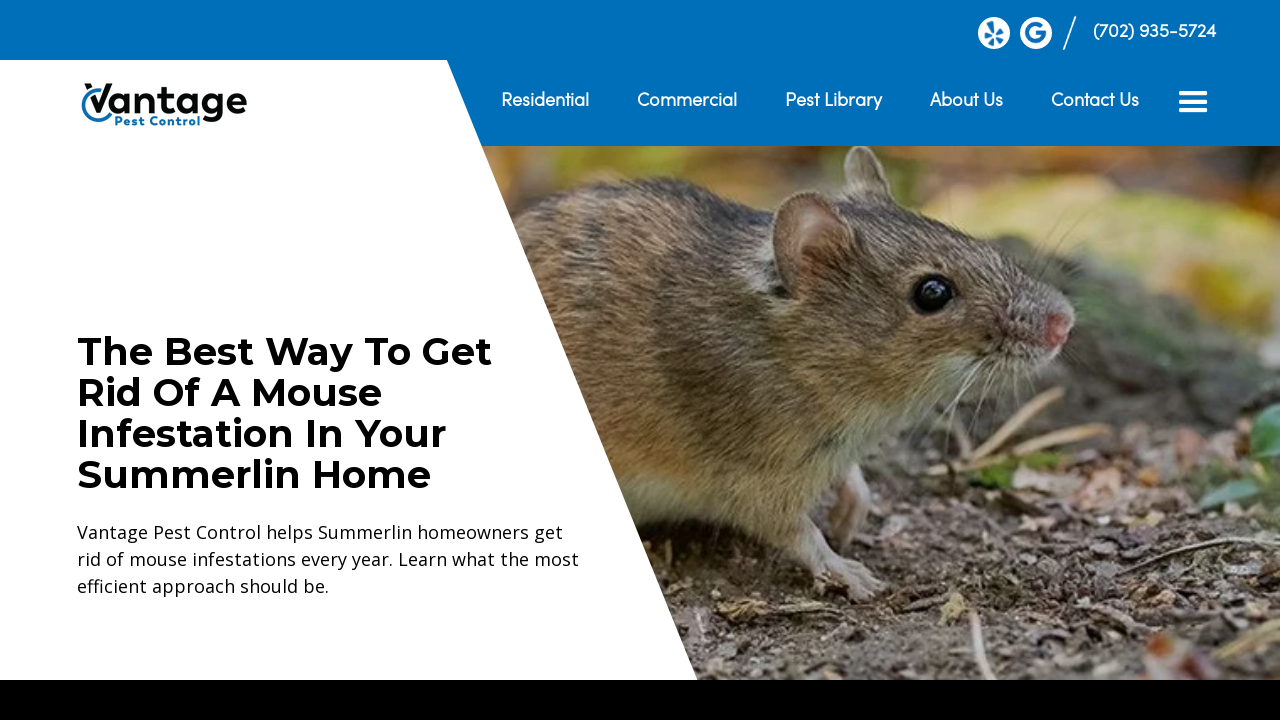

--- FILE ---
content_type: text/html
request_url: https://www.vantagepest.com/blogs/the-best-way-to-get-rid-of-a-mouse-infestation-in-your-summerlin-home
body_size: 11900
content:
<!DOCTYPE html><!-- This site was created in Webflow. https://webflow.com --><!-- Last Published: Wed Sep 25 2024 18:16:19 GMT+0000 (Coordinated Universal Time) --><html data-wf-domain="www.vantagepest.com" data-wf-page="6450ed1574f8be1b644b1c43" data-wf-site="645085faf1484fda6d4e450e" data-wf-collection="6450ed1574f8be43404b1c41" data-wf-item-slug="the-best-way-to-get-rid-of-a-mouse-infestation-in-your-summerlin-home"><head><meta charset="utf-8"/><title>The Best Way To Get Rid Of A Mouse Infestation In Your Summerlin Home</title><meta content="Vantage Pest Control helps Summerlin homeowners get rid of mouse infestations every year. Learn what the most efficient approach should be." name="description"/><meta content="The Best Way To Get Rid Of A Mouse Infestation In Your Summerlin Home" property="og:title"/><meta content="Vantage Pest Control helps Summerlin homeowners get rid of mouse infestations every year. Learn what the most efficient approach should be." property="og:description"/><meta content="https://cdn.prod.website-files.com/6450ed15a5b61ab1d7afc1bf/6474bb441e02f3f36a761086_house-mouse-foraging.webp" property="og:image"/><meta content="The Best Way To Get Rid Of A Mouse Infestation In Your Summerlin Home" property="twitter:title"/><meta content="Vantage Pest Control helps Summerlin homeowners get rid of mouse infestations every year. Learn what the most efficient approach should be." property="twitter:description"/><meta content="https://cdn.prod.website-files.com/6450ed15a5b61ab1d7afc1bf/6474bb441e02f3f36a761086_house-mouse-foraging.webp" property="twitter:image"/><meta property="og:type" content="website"/><meta content="summary_large_image" name="twitter:card"/><meta content="width=device-width, initial-scale=1" name="viewport"/><meta content="Webflow" name="generator"/><link href="https://cdn.prod.website-files.com/645085faf1484fda6d4e450e/css/vantage-pest-control.webflow.56bcb6533.css" rel="stylesheet" type="text/css"/><link href="https://fonts.googleapis.com" rel="preconnect"/><link href="https://fonts.gstatic.com" rel="preconnect" crossorigin="anonymous"/><script src="https://ajax.googleapis.com/ajax/libs/webfont/1.6.26/webfont.js" type="text/javascript"></script><script type="text/javascript">WebFont.load({  google: {    families: ["Montserrat:100,100italic,200,200italic,300,300italic,400,400italic,500,500italic,600,600italic,700,700italic,800,800italic,900,900italic","Open Sans:300,300italic,400,400italic,600,600italic,700,700italic,800,800italic"]  }});</script><script type="text/javascript">!function(o,c){var n=c.documentElement,t=" w-mod-";n.className+=t+"js",("ontouchstart"in o||o.DocumentTouch&&c instanceof DocumentTouch)&&(n.className+=t+"touch")}(window,document);</script><link href="https://cdn.prod.website-files.com/645085faf1484fda6d4e450e/64764d7b92f54ce2a842fcfd_Vantage%20Pest%20Control%20Favicon%20Logo%20copy.png" rel="shortcut icon" type="image/x-icon"/><link href="https://cdn.prod.website-files.com/645085faf1484fda6d4e450e/64764dacb9935c5d54b5e786_Vantage%20Pest%20Control%20Favicon%20Logo%20copy.png" rel="apple-touch-icon"/><script async="" src="https://www.googletagmanager.com/gtag/js?id=G-EZ32124BQF"></script><script type="text/javascript">window.dataLayer = window.dataLayer || [];function gtag(){dataLayer.push(arguments);}gtag('set', 'developer_id.dZGVlNj', true);gtag('js', new Date());gtag('config', 'G-EZ32124BQF');</script><link rel="stylesheet" href="https://cdnjs.cloudflare.com/ajax/libs/slick-carousel/1.8.1/slick-theme.min.css"
    integrity="sha512-17EgCFERpgZKcm0j0fEq1YCJuyAWdz9KUtv1EjVuaOz8pDnh/0nZxmU6BBXwaaxqoi9PQXnRWqlcDB027hgv9A=="
    crossorigin="anonymous" referrerpolicy="no-referrer" />
<link rel="stylesheet" href="https://cdnjs.cloudflare.com/ajax/libs/slick-carousel/1.8.1/slick.min.css"
    integrity="sha512-yHknP1/AwR+yx26cB1y0cjvQUMvEa2PFzt1c9LlS4pRQ5NOTZFWbhBig+X9G9eYW/8m0/4OXNx8pxJ6z57x0dw=="
    crossorigin="anonymous" referrerpolicy="no-referrer" />
<link rel="stylesheet" href="https://cdnjs.cloudflare.com/ajax/libs/font-awesome/4.7.0/css/font-awesome.min.css">
<link rel="stylesheet" href="https://fengyuanchen.github.io/datepicker/css/datepicker.css">

<!--Schema Markup-->
<script type="application/ld+json">
{
  "@context": "https://schema.org",
  "@type": "ProfessionalService",
  "name": "Vantage Pest Control",
  "image": "https://assets-global.website-files.com/645085faf1484fda6d4e450e/648ca0a13cfca603b72017c8_IMG_8031.jpeg",
  "@id": "",
  "url": "https://www.vantagepest.com/",
  "telephone": "(702) 534-1000",
  "address": {
    "@type": "PostalAddress",
    "streetAddress": "3651 Lindell Rd Ste D",
    "addressLocality": "Las Vegas",
    "addressRegion": "NV",
    "postalCode": "89103",
    "addressCountry": "US"
  },
  "geo": {
    "@type": "GeoCoordinates",
    "latitude": 36.1233904,
    "longitude": -115.2171723
  },
  "openingHoursSpecification": [{
    "@type": "OpeningHoursSpecification",
    "dayOfWeek": [
      "Monday",
      "Tuesday",
      "Wednesday",
      "Thursday",
      "Friday"
    ],
    "opens": "08:00",
    "closes": "17:00"
  },{
    "@type": "OpeningHoursSpecification",
    "dayOfWeek": "Saturday",
    "opens": "09:00",
    "closes": "14:00"
  }],
  "sameAs": [
    "https://www.instagram.com/vantagepestcontrol/",
    "https://www.linkedin.com/company/vantage-pest-control/"
  ] 
}
</script>
<!--End Schema Markup-->


<!-- share Plugin -->
<script type='text/javascript' src='https://platform-api.sharethis.com/js/sharethis.js#property=5f561cf07d6f500012aea4c3&product=inline-share-buttons' async='async'></script>
<!-- share Plugin -->

<style>
.nav-side {
    transform: translate(100%, 0) !important;
    transition: all 500ms ease-in-out !important;
  z-index: 9999;
}
  
.navbar-wrap.fixedTop .vantage-navbar{background:#006fba;}
  
  
  
  
  
  
  
/* nav and banner modify */
  
.expert-text-block:after{content: "";background: #0064b1;position: absolute;width: 53px;height: 105%;top: -10px;right: -15px;transform: rotate(16deg);z-index: -1;}

.infobox-modify:before{content: "";background: #fff;position: absolute;
width: 100%;height: 100%;left: -20%;z-index: 99;transform: skew(22deg);top: 0;}
.home-hero:after{content: "";background: #006fba;position: absolute;width: 100%;
height: 146px;left: 0;z-index: 1;top: 0;}

.navbar-wrap.fixedTop{z-index:9999;}  
  
.navbar-wrap.fixedTop .vantage-logo{opacity: 0;}  
.navbar-wrap.fixedTop .vantage-logo-black{opacity: 1;}   

/* nav and banner modify */  
  
 
  
  
  
  
.w-nav-overlay.side-open .nav-side {
    right: 0;
    transform: translate(0, 0) !important;
    transition: all 500ms ease-in-out !important;
}
.hero-section {
    transition: all 500ms ease-in-out;
}
.navbar-wrap.fixedTop + .hero-section {
    /*margin-top: 140px;*/
    transition: all 500ms ease-in-out;
}
.butn-cls, .butn-cls:hover  {
    transition: 0.7s ease-in;
}
.top-nav {
    transition: all 500ms ease-in-out;
}
.fixedTop .top-nav {
    transition: all 500ms ease-in-out;
    /*margin-top: -51px;*/
    margin-top: -62px;
}
.fixedTop .vantage-navbar{
  /*position: fixed;
  top:0;
  z-index: 99;
  width: 100%;*/
  box-shadow: 0 0 12px 0 rgba(0,0,0,.2);
}
.navbar-wrap.fixedTop .nav-content {
    height: auto;
}
.navbar-wrap.fixedTop .nav-menu-link {
    padding-block: 35px;
}

.vantage-navbar .w-nav-overlay {
    top: 0;
    background: #0000006e;
    height: 100vh !important;
}
.local-expert-block:hover{
    transition: 1s ease-in;
}
.expert-thumb-img {
    transition: 1s ease-in;
}
.local-expert-block:hover .expert-thumb-img {
    transform: scale(1.05);
    transition: 1s ease-in;
}
.local-expert-block:hover .expert-overlay {
    background: rgb(0 0 0 / 8%);
    transition: 0.8s ease-in;
}
.expert-action-block {
    transform: translateX(-49.5%);
    transition: all 0.8s ease;
}
.local-expert-block:hover .expert-action-block {
    -webkit-transform: translate(-23%);
    transform: translate(0%);
}
.blog-list-img{
    transition: 1s ease-in;
}
.blog-link:hover .blog-list-img {
    transform: scale(1.05);
    transition: 1s ease-in;
}
.blog-date{
  transition: all .2s ease-in-out 0s;
}
.blog-link:hover .blog-date{
  opacity: 1;
  transition: 1s ease-in;
  color: #fff;
  background-color: #006fba;
}
.date {
    font-size: 32px;
    line-height: 100%;
  	color: #006fba
    transition: color .2s ease-in-out 0s;
}
.blog-link:hover .date{
   color: #fff;
}
.blog-date.blog-page-date .date {
    font-size: 16px;
}
.accordian-box.active .accordian-title{
	color: #006fba;
}
.accordian-icon::after{
	content:"\f078";
  font-family: 'FontAwesome';
  font-size: 16px;
}
.accordian-box.active .accordian-icon::after{
    content: "\f077";
}
.pagination_page-button.w--current {
    background: #000;
    color: #fff;
}
.paginate-butn::before {
    position: relative;
    top: 2px;
}
.paginate-butn {
    display: flex !important;
    transform: translateX(0);
    transition: all 500ms ease-in-out;
}
.w-pagination-previous.paginate-butn:hover {
    transform: translateX(-5px);
}
.w-pagination-next.paginate-butn:hover {
    transform: translateX(5px);
}
.sec-righ-text h2::after {
    content: '';
    width: 80px;
    height: 4px;
    background: #006fba;
    display: block;
    position: absolute;
    bottom: 0;
    left: 0;
    right: 0;
    margin: auto;
}
.sec-righ-text p:last-child, .sec-righ-text ul:last-child, .sec-righ-text ul li:last-child {
    margin-bottom: 0;
}
.sec-righ-text.def-rich-text h2::after{
	display:none;  
}
.share-icon-block {
    transition: all .2s ease-in-out;
}
.share-icon-block:hover {
    transform: translate(0,-4px);
    transition: all .2s ease-in-out;
}
.terms-acessibility-section .sec-righ-text li{
	margin-bottom: 0;  
}
.sec-righ-text.w-richtext figure{
    margin-bottom: 32px;
}
.sec-righ-text figure.w-richtext-align-floatright {
    margin-left: 32px;
}
.test-slider .slick-list {
    height: 100% !important;
}
  
  
 .f-md .f-bottom-left:after{content: "";background: #0064b1;position: absolute;
width: 79px;height: 118%;top: 4px;right: -42px;transform: rotate(20deg);}
.f-bottom-right .f-menu-right ul li{float:left;width:50%;}
a{transition: all 500ms ease-in-out;} 
  
  
/*Responsive*/
@media screen and (min-width:320px) and (max-width:1023px){
  .navbar-wrap.fixedTop + .hero-section{
    margin-top: 100px;
  }
  .sec-righ-text figure > div {
    width: 100%;
  }
  .sec-righ-text.w-richtext figure {
    max-width: 100% !important;
    margin-left: 0;
    text-align: center;
    float: unset;
    width: 100%;
  }
  .f-md .f-bottom-left:after{
      transform: rotate(14deg);
  }
  .f-bottom-right .f-menu-right ul li{
      width: auto;
      float: unset;
  }
@media screen and (min-width:320px) and (max-width:767px){
  .infobox-modify::before{
     transform: skew(14deg);
  }
  .expert-text-block:after{
     display:none;
  }
}
}
</style>
<!--Accessibility Widget-->
<script src="https://cdn.userway.org/widget.js" data-account="v6tg4dREfQ"></script>
<!--End Accessibility Widget--></head><body><div class="navbar-wrap"><div class="top-nav top-nav-padding"><div class="custom-container container-small full-width"><ol role="list" class="list-2 w-list-unstyled"><li><a href="https://www.yelp.com/biz/vantage-pest-control-las-vegas-2" target="_blank" class="social-icon-link head-social-modify w-inline-block"><img src="https://cdn.prod.website-files.com/645085faf1484fda6d4e450e/64803763dc7cc876cca914c7_yelp.webp" loading="lazy" alt="" class="social-icon"/></a></li><li class="list-item-8"><a href="https://maps.app.goo.gl/9iapXptajxe13hk47" target="_blank" class="social-icon-link head-social-modify w-inline-block"><img src="https://cdn.prod.website-files.com/645085faf1484fda6d4e450e/64803783605aefc08b37171b_google.webp" loading="lazy" width="28" alt="" class="social-icon google head-social-color"/></a></li><li class="list-item-8"><img src="https://cdn.prod.website-files.com/645085faf1484fda6d4e450e/648038910480e813095d5ad0_line.webp" loading="lazy" alt="line" class="image-2"/></li><li><a href="tel:(702)534-1000" class="top-contact-no top-contact-no2">(702) 534-1000</a></li></ol></div><div class="custom-container container-small header-section-backup"><img src="https://cdn.prod.website-files.com/645085faf1484fda6d4e450e/64588cc134d354905252f2a9_call.webp" loading="lazy" alt="" class="nav-call-icon"/><ol role="list" class="list-2 w-list-unstyled"><li><a href="https://www.yelp.com/biz/vantage-pest-control-las-vegas-2" target="_blank" class="social-icon-link w-inline-block"><img src="https://cdn.prod.website-files.com/645085faf1484fda6d4e450e/64803763dc7cc876cca914c7_yelp.webp" loading="lazy" alt="" class="social-icon"/></a></li><li class="list-item-8"><a href="https://www.google.com/search?q=Vantage+Pest+Control+las+vegas+nv&amp;oq=Vantage+Pest+Control+las+vegas+nv&amp;aqs=chrome..69i57j0i22i30j0i390l3.6834j0j7&amp;sourceid=chrome&amp;ie=UTF-8" target="_blank" class="social-icon-link head-social w-inline-block"><img src="https://cdn.prod.website-files.com/645085faf1484fda6d4e450e/64803783605aefc08b37171b_google.webp" loading="lazy" width="28" alt="" class="social-icon google head-social-color"/></a></li><li class="list-item-8"><img src="https://cdn.prod.website-files.com/645085faf1484fda6d4e450e/648038910480e813095d5ad0_line.webp" loading="lazy" alt="line" class="image-2"/></li><li><a href="tel:(702)534-1000" class="top-contact-no top-contact-no2">(702) 534-1000</a></li></ol></div></div><div data-animation="default" data-collapse="medium" data-duration="400" data-easing="ease" data-easing2="ease" role="banner" class="vantage-navbar vantage-nv-modify w-nav"><div class="custom-container container-small full-width w-container"><div class="nav-content nav-content-modify"><a href="/" class="nav-brand w-nav-brand"><img src="https://cdn.prod.website-files.com/645085faf1484fda6d4e450e/64508923992253b2c903cf87_logo.webp" loading="lazy" alt="Alternate logo of Vantage Pest Control with a modern design." class="vantage-logo"/><img src="https://cdn.prod.website-files.com/645085faf1484fda6d4e450e/6482d8472ac188d5aac879bb_logo-white.webp" loading="lazy" alt="White logo of Vantage Pest Control against a dark background" class="vantage-logo-black"/></a><div class="nav-menu-wrapper"><div class="nav-main"><a href="/termite-control" class="nav-menu-link nav-menu-modify w-nav-link">Termite Control</a><a href="/home-pest-control" class="nav-menu-link nav-menu-modify w-nav-link">Residential</a><a href="/commercial-pest-control" class="nav-menu-link nav-menu-modify w-nav-link">Commercial</a><a href="/pest-library" class="nav-menu-link nav-menu-modify w-nav-link">Pest Library</a><a href="/about-us" class="nav-menu-link nav-menu-modify w-nav-link">About Us</a><a href="/contact-us" class="nav-menu-link nav-menu-modify w-nav-link">Contact Us</a></div><nav role="navigation" class="nav-side w-nav-menu"><div class="nav-menu-butn close-nav-butn w-nav-button"><img src="https://cdn.prod.website-files.com/645085faf1484fda6d4e450e/6450a63e8f7146f7d63114c1_close.webp" loading="lazy" alt=""/></div><div class="navside-content"><a href="/" class="nav-side-link hide-lg w-nav-link">Home</a><a href="/termite-control" class="nav-side-link w-nav-link">Termite Control</a><a href="/home-pest-control" class="nav-side-link w-nav-link">Residential</a><a href="/commercial-pest-control" class="nav-side-link w-nav-link">Commercial</a><div data-hover="false" data-delay="0" class="nav-side-dropdwn w-dropdown"><div class="nav-dropdwn-togle w-dropdown-toggle"><div class="dopdwn-arrw w-icon-dropdown-toggle"></div><div class="text-block-2">Additional Service</div></div><nav class="dropdwn-menu-list w-dropdown-list"><a href="/bed-bug-control" class="dropdwn-menu w-dropdown-link">Bed Bug Control</a><a href="/pigeon-control" class="dropdwn-menu w-dropdown-link">Pigeon Control</a><a href="/rodent-control" class="dropdwn-menu w-dropdown-link">Rodent Control</a></nav></div><div><a href="/pest-library" class="nav-side-link w-nav-link">Pest Library</a><a href="/resource-center" class="nav-side-link w-nav-link">Resource Center</a><a href="/where-we-service" class="nav-side-link w-nav-link">Where We Service</a><a href="/about-us" class="nav-side-link w-nav-link">About Us</a><a href="/blog" class="nav-side-link w-nav-link">Blog</a><a href="/contact-us" class="nav-side-link w-nav-link">Contact Us</a></div><div class="side-nav-bottom"><div class="get-servc-text">Get Service</div><a href="tel:(702)534-1000" class="butn-cls light call-butn w-button">Call Today</a><div class="nav-social-icon"><a href="https://www.yelp.com/biz/vantage-pest-control-las-vegas-2" target="_blank" class="social-icon-link nav w-inline-block"><img src="https://cdn.prod.website-files.com/645085faf1484fda6d4e450e/645109f9fd974c317da88a57_yelp.webp" loading="lazy" alt="" class="nav-social-icon"/></a><a href="https://www.google.com/search?q=Vantage+Pest+Control+las+vegas+nv&amp;oq=Vantage+Pest+Control+las+vegas+nv&amp;aqs=chrome..69i57j0i22i30j0i390l3.6834j0j7&amp;sourceid=chrome&amp;ie=UTF-8#lrd=0xa6b6b799c2f9b609:0x3403eb507dc4704,1,,,," class="social-icon-link nav w-inline-block"><img src="https://cdn.prod.website-files.com/645085faf1484fda6d4e450e/645109f8d107fd04af92e173_google.webp" loading="lazy" alt="" class="nav-social-icon google"/></a></div></div></div></nav><div class="nav-menu-butn w-nav-button"><div class="icon w-icon-nav-menu"></div></div></div></div></div></div></div><div style="background-image:url(&quot;https://cdn.prod.website-files.com/6450ed15a5b61ab1d7afc1bf/6474bb441e02f3f36a761086_house-mouse-foraging.webp&quot;)" class="hero-section home-hero home-hero-modify navbar-wrap residential-banner-img"><div class="custom-container z-index container-full-width"><div class="hero-content hero-content-p-off"><div class="hero-infobox infobox-modify"><h1 class="hero-title text-black">The Best Way To Get Rid Of A Mouse Infestation In Your Summerlin Home</h1><div class="text-18-400 color-fff text-black">Vantage Pest Control helps Summerlin homeowners get rid of mouse infestations every year. Learn what the most efficient approach should be.</div></div><div class="hero-imgbox"></div></div></div><div class="hero-overlay"></div></div><section class="hero-section no-hero margin-top-off"></section><div class="breadcrumb-block"><div class="custom-container"><div class="breadcrumb-wrap text-center"><a href="/" class="breadcrumb-menu">Home</a><div class="breadcrumb-icon">&gt;</div><a href="/blog" class="breadcrumb-menu">Blog</a><div class="breadcrumb-icon">&gt;</div><a href="/blogs/the-best-way-to-get-rid-of-a-mouse-infestation-in-your-summerlin-home" aria-current="page" class="breadcrumb-menu w--current">The Best Way To Get Rid Of A Mouse Infestation In Your Summerlin Home</a></div></div></div><div class="blog-detail"><div class="custom-container"><div class="sec-title-block"><div class="sec-title text-center">The Best Way To Get Rid Of A Mouse Infestation In Your Summerlin Home</div><div class="deco-line"></div></div><div class="blog-detail-content"><div class="sec-righ-text def-rich-text w-richtext"><figure class="w-richtext-align-floatright w-richtext-figure-type-image"><div><img src="https://cdn.prod.website-files.com/6450ed15a5b61ab1d7afc1bf/6474bb441e02f3f36a761086_house-mouse-foraging.webp" loading="lazy" alt=""/></div></figure><h3>August 30, 2022</h3><p>Mouse infestations are dangerous yet troubling realities for the Summerlin area. These rodents are notorious for their ability to carry diseases, and their constant search for food can often lead them into people&#x27;s homes. If you&#x27;ve found yourself with a mouse infestation, you&#x27;ll want to seek <a href="/where-we-service/summerlin"><strong>Summerlin pest control services</strong></a> from Vantage Pest Control for a mouse-free property.</p><p>Let&#x27;s examine the best ways to do this below, along with mouse infestation symptoms, dangers, and elimination considerations.</p><h2>Clear Signs Of Mice In Your House </h2><p>Mice are extremely prevalent pests here in the U.S., although the signs and symptoms of their presence may be difficult to discern at first. </p><p>Keep an eye out for these common signs of mouse activity:</p><ul role="list"><li>Gnaw marks on food containers or packaging</li><li>Droppings with pointed ends in cupboards, drawers, or on countertops</li><li>Urine stains near baseboards or walls</li><li>Scratching noises in attics, walls, or floors </li></ul><p>If you happen to notice any of the above signs, call a <a href="/where-we-service"><strong>local professional pest control company</strong></a> immediately. You and your family may be at risk of disease or physical harm.</p><h2>You Don&#x27;t Have To Touch Mice For Them To Make You Sick </h2><p>Summerlin mice have the ability to bite or scratch humans when cornered, leading to a number of serious problems. However, the real danger of a mouse infestation lies not with physical injury, but with diseases spread. Mice are known carriers for significant illnesses, including hantavirus, salmonellosis, and leptospirosis. While most do not result in death, many of them do lead to some serious health complications. </p><p>Mouse diseases can be spread to humans in a variety of ways. This may be through direct contact with a mouse, indirect contact with contaminated surfaces, or even breathing airborne particles from mouse urine or droppings. As you can see, you don&#x27;t even need to see a mouse in order to be affected by one. Therefore, sourcing professional services is absolutely critical for the health and wellness of your loved ones.</p><h2>Why It Is So Hard To Get Rid Of Mice On Your Own </h2><p>It&#x27;s almost impossible to remove mice with home remedies and DIY. This is true for several reasons:</p><ul role="list"><li>Mice reproduce at a staggeringly fast pace. A single female can have up to 10 litters per year, each containing around six mice. </li><li>Mice are smarter than most people give them credit for. These pests sometimes avoid traditional solutions like mousetraps or sticky tapes based on past experiences.</li><li>Mice are resilient. DIY solutions may deter them, but they will not be able to stop or slow the entire infestation.</li></ul><p>If you want to <a href="/home-pest-control"><strong>get rid of a mouse infestation</strong></a> the right way, you&#x27;ll need to follow some time-tested strategies for success, particularly professional pest control.</p><h2>The Most Effective Mouse Control For Your Home </h2><p>From mice&#x27;s dangerous aftereffects to their resilient natures, mouse control in Summerlin is best approached through a three-step process. This begins and ends with the professionals at Vantage Pest Control, a world-class provider of rodent identification, treatment, and follow-up services.</p><p>First, we visit your home to identify the mouse species in question. Next, we apply all applicable treatments to your home or yard. Finally, we return to your property to ensure that the mice are gone for good.</p><p>Start your <a href="/rodent-control"><strong>local mouse control services</strong></a> with Vantage Pest Control today. Contact our office for a quote, schedule a full inspection visit, or inquire about the year-round services we provide. We can&#x27;t wait to make a difference for yourself, your family, and all the ones you love!</p></div><div class="d-none w-richtext"><h2>What’s a Rich Text element?</h2><p>The rich text element allows you to create and format headings, paragraphs, blockquotes, images, and video all in one place instead of having to add and format them individually. Just double-click and easily create content.</p><h3>Static and dynamic content editing</h3><p>A rich text element can be used with static or dynamic content. For static content, just drop it into any page and begin editing. For dynamic content, add a rich text field to any collection and then connect a rich text element to that field in the settings panel. Voila!</p><h4>How to customize formatting for each rich text</h4><p>Headings, paragraphs, blockquotes, figures, images, and figure captions can all be styled after a class is added to the rich text element using the &quot;When inside of&quot; nested selector system.</p></div></div><div class="butn-wrap text-center"><a href="/blog" class="butn-cls dark outline w-button">View All Blogs</a></div></div><div class="share-blog-block d-none"><a href="#" class="share-icon-block fb w-inline-block"><div class="fa fa-facebook"></div><div>Facebook</div></a><a href="#" class="share-icon-block tw w-inline-block"><div class="fa fa-twitter"></div><div>Twitter</div></a><a href="#" class="share-icon-block print w-inline-block"><div class="fa fa-print"></div><div>Print</div></a><div><div data-hover="false" data-delay="0" class="more-dropden w-dropdown"><div class="share-drpdwn w-dropdown-toggle"><div class="fa fa-plus"></div><div>More</div><div class="d-none w-icon-dropdown-toggle"></div></div><nav class="w-dropdown-list"><a href="#" class="w-dropdown-link">Link 1</a><a href="#" class="w-dropdown-link">Link 2</a><a href="#" class="w-dropdown-link">Link 3</a></nav></div></div></div><div class="share-blog-block"><div class="w-embed"><!-- ShareThis BEGIN --><div class="sharethis-inline-share-buttons"></div><!-- ShareThis END --></div></div></div><div class="testimonial-section"><div class="custom-container container-small"><div class="sec-title-block"><div class="sec-title color-fff text-center">What Our Customers Are Saying</div></div><div class="test-slider"><div class="test-item"><div class="test-content"><div class="test-left-imgbox"><div id="w-node-fe2eb1c7-c524-da1d-d10e-372612ce5572-12ce556a" class="test-imgwrap"></div><div class="test-review-block hide-lg"><div class="rating-icon">★★★★★</div><div class="text-18-400 color-fff"><strong>Scott Zuhse </strong><br/></div></div></div><div id="w-node-fe2eb1c7-c524-da1d-d10e-372612ce5574-12ce556a" class="test-infobox"><p class="text-18-400 color-fff my-20">Chad is always punctual with his scheduled time slot visit. Provides updates each visit on if traps have been hit or not. Always provides additional service upon request such as treating an influx of ants. With past exterminator, scorpion sightings were frequent. At this writing and with Chad’s service, they are nonexistent.<br/>‍<br/>Highly recommend Vantage Pest Control!<br/></p><div class="test-review-block hide-xs"><div class="rating-icon">★★★★★</div><div class="text-18-400 color-fff"><strong>Scott Zuhse </strong><br/></div></div></div></div></div><div class="test-item"><div class="test-content"><div class="test-left-imgbox"><div id="w-node-_3b0ce8ee-d07c-3bf9-a321-c65f531460c7-12ce556a" class="test-imgwrap"></div><div class="test-review-block hide-lg"><div class="rating-icon">★★★★★</div><div class="text-18-400 color-fff"><strong>Talon LLC</strong><br/></div></div></div><div id="w-node-_3b0ce8ee-d07c-3bf9-a321-c65f531460c9-12ce556a" class="test-infobox"><p class="text-18-400 color-fff my-20">Very professional, friendly, local company that cares about their customers. Will continue to refer to my friends, family and other businesses.<br/></p><div class="test-review-block hide-xs"><div class="rating-icon">★★★★★</div><div class="text-18-400 color-fff"><strong>Talon LLC</strong><br/></div></div></div></div></div></div></div></div><div id="Schedule_form" class="schedule-section"><div class="custom-container"><div class="scedule-form-box"><div class="form-header-block"><div class="form-top-info"><div class="sec-title mb-0">Schedule Your Free Quote</div><div class="text-16-400 my-16">Complete the form below to schedule your no obligation quote.<br/></div></div></div><div class="html-embed w-embed w-iframe w-script"><iframe 
          src="https://api.leadconnectorhq.com/widget/form/fDIBT0mQbtP7AeHT3geF" 
          style="width:100%;height:100%;border:none;border-radius:4px"
          id="inline-fDIBT0mQbtP7AeHT3geF" 
        data-layout="{'id':'INLINE'}"
        data-trigger-type="alwaysShow"
        data-trigger-value=""
        data-activation-type="alwaysActivated"
        data-activation-value=""
        data-deactivation-type="neverDeactivate"
        data-deactivation-value=""
        data-form-name="36 - Website - Main"
        data-height="818"
        data-layout-iframe-id="inline-fDIBT0mQbtP7AeHT3geF"
        data-form-id="fDIBT0mQbtP7AeHT3geF"
        title="36 - Website - Main"
      >
        </iframe>
        <script src="https://link.msgsndr.com/js/form_embed.js"></script></div></div></div></div><div class="cta-section"><div class="custom-container"><div class="sec-title mb-0">Contact Vantage Pest Control Today!</div><div class="text-center"><a href="#" class="cta-contact">(702) 534-1000</a><div class="text-18-400">Reach out to us for immediate pest solutions in Las Vegas, NV, and surrounding areas.<br/></div><a href="/contact-us" class="butn-cls blue cta-butn w-button">Contact Us</a></div></div></div><div class="footer-section background-blue"><div class="f-top"><div class="f-top-left"><a href="/" class="w-inline-block"><img src="https://cdn.prod.website-files.com/645085faf1484fda6d4e450e/648015ab37609ce5fdf6ddfe_f-logo.webp" loading="lazy" alt="img"/></a></div><div class="f-top-right"><img src="https://cdn.prod.website-files.com/645085faf1484fda6d4e450e/648014ac93a4a47d7f3d6b4f_footer-top-img.webp" loading="lazy" sizes="(max-width: 479px) 100vw, (max-width: 767px) 66vw, 70vw" srcset="https://cdn.prod.website-files.com/645085faf1484fda6d4e450e/648014ac93a4a47d7f3d6b4f_footer-top-img-p-500.webp 500w, https://cdn.prod.website-files.com/645085faf1484fda6d4e450e/648014ac93a4a47d7f3d6b4f_footer-top-img-p-800.webp 800w, https://cdn.prod.website-files.com/645085faf1484fda6d4e450e/648014ac93a4a47d7f3d6b4f_footer-top-img-p-1080.webp 1080w, https://cdn.prod.website-files.com/645085faf1484fda6d4e450e/648014ac93a4a47d7f3d6b4f_footer-top-img.webp 1112w" alt="img" class="image footer-img"/></div></div><div class="f-md"><div class="f-bottom-left"><div class="text-block">3651 S Lindell Rd. Las <br/>Vegas, NV 89103</div><div class="footer-social-list alingment-left"><a href="https://www.yelp.com/biz/vantage-pest-control-las-vegas-2" target="_blank" class="social-icon-link social-bg w-inline-block"><img src="https://cdn.prod.website-files.com/645085faf1484fda6d4e450e/645109f9fd974c317da88a57_yelp.webp" loading="lazy" alt="" class="social-icon"/></a><a href="https://maps.app.goo.gl/9iapXptajxe13hk47" target="_blank" class="social-icon-link social-bg w-inline-block"><img src="https://cdn.prod.website-files.com/645085faf1484fda6d4e450e/64510b11962889005525ca73_google.webp" loading="lazy" width="28" alt="" class="social-icon google"/></a></div></div><div class="f-bottom-right"><div class="f-menu-right"><ul role="list" class="w-list-unstyled"><li class="list-item"><a href="/home-pest-control" class="link-3 footer-menu">Residential</a></li><li class="list-item-2"><a href="/commercial-pest-control" class="link-3 footer-menu">Commercial</a></li><li class="list-item-3"><a href="/where-we-service" class="link-3 footer-menu">Where We Service</a></li><li class="list-item-4"><a href="/about-us" class="link-3 footer-menu">About Us</a></li><li class="list-item-5"><a href="/blog" class="link-3 footer-menu">Blog</a></li><li><a href="/contact-us" class="link-3 footer-menu">Contact Us</a></li></ul></div><div class="f-contact"><a href="tel:7028295309" class="link-2 footer-contact-no">(702) 829-5309</a></div></div></div><div class="f-bottom"><ul role="list" class="list copyright-list w-list-unstyled"><li class="list-item-7">© Vantage Pest Control. All Rights Reserved 2024.</li><li class="list-item-6"><a href="/terms-and-conditions" class="link-4 copyright-link">Terms &amp; Conditions</a><a href="/accessibility-statement" class="link-4 copyright-link">Accessibility Statement</a><a href="/privacy-policy" class="link-4 copyright-link">Privacy Policy</a><a href="/site-map" class="link-4 copyright-link">Site Map</a></li></ul></div><div class="custom-container container-small footer-backup"><div class="footer-content"><div class="footer-right"><a href="/" class="w-inline-block"><img src="https://cdn.prod.website-files.com/645085faf1484fda6d4e450e/64508923992253b2c903cf87_logo.webp" loading="lazy" alt="Alternate logo of Vantage Pest Control with a modern design."/></a><div class="foter-address-div hide-xs"><div class="text-18-400 footer-address">Vantage Pest Control</div><p class="text-16-400 mb-0">3651 S Lindell Rd.Las <br/></p><p class="text-16-400 mb-0">Vegas, NV 89103<br/></p><p class="text-16-400">(702) 534-1000<br/></p></div></div><div class="footer-left"><p class="text-16-400">Get Service!</p><a href="tel:(702)534-1000" class="footer-conatct-no">(702) 534-1000</a><div class="footer-social-list"><a href="https://www.yelp.com/biz/vantage-pest-control-las-vegas-2" target="_blank" class="social-icon-link w-inline-block"><img src="https://cdn.prod.website-files.com/645085faf1484fda6d4e450e/645109f9fd974c317da88a57_yelp.webp" loading="lazy" alt="" class="social-icon"/></a><a href="https://www.google.com/search?q=Vantage+Pest+Control+las+vegas+nv&amp;oq=Vantage+Pest+Control+las+vegas+nv&amp;aqs=chrome..69i57j0i22i30j0i390l3.6834j0j7&amp;sourceid=chrome&amp;ie=UTF-8" target="_blank" class="social-icon-link w-inline-block"><img src="https://cdn.prod.website-files.com/645085faf1484fda6d4e450e/64510b11962889005525ca73_google.webp" loading="lazy" width="28" alt="" class="social-icon google"/></a></div></div><div class="foter-address-div hide-lg"><div class="text-18-400 footer-address">Vantage Pest Control</div><p class="text-16-400 mb-0">3651 S Lindell Rd.Las <br/></p><p class="text-16-400 mb-0">Vegas, NV 89103<br/></p><p class="text-16-400 mb-0">(702) 534-1000<br/></p></div></div></div><div class="copyright-div footer-backup"><div class="custom-container container-small"><div class="copyright-content"><div>© Vantage Pest Control. All Rights Reserved 2023.<br/></div><div class="copyright-menus"><a href="/terms-and-conditions" class="link copyright-link">Terms &amp; Conditions</a><a href="/accessibility-statement" class="link copyright-link">Accessibility Statement</a></div></div></div></div></div><script src="https://d3e54v103j8qbb.cloudfront.net/js/jquery-3.5.1.min.dc5e7f18c8.js?site=645085faf1484fda6d4e450e" type="text/javascript" integrity="sha256-9/aliU8dGd2tb6OSsuzixeV4y/faTqgFtohetphbbj0=" crossorigin="anonymous"></script><script src="https://cdn.prod.website-files.com/645085faf1484fda6d4e450e/js/webflow.49afef327.js" type="text/javascript"></script><script src="https://ajax.googleapis.com/ajax/libs/jquery/3.6.4/jquery.min.js"></script>
<script type="text/javascript" src="https://cdn.jsdelivr.net/npm/slick-carousel@1.8.1/slick/slick.min.js"></script>

<script src="https://fengyuanchen.github.io/datepicker/js/datepicker.js"></script>

<script>
    $(document).ready(function () {
        $('[data-toggle="datepicker"]').datepicker({
            format: 'dd-mm-yyyy'
        });
        // Available date placeholders:
        // Year: yyyy
        // Month: mm
        // Day: dd
        if (window.innerWidth < 768) {
            $('[data-toggle="datepicker"]').attr('readonly', 'readonly')
        }
    });

</script>

<script>
$(document).ready(function(){
  $(".nav-menu-butn").click(function(){
    $(".w-nav-overlay").toggleClass("side-open");
  });
  
  $('.close-nav').click(function(){
     $(this).parents('.w-nav-overlay').find('.nav-side').css('display', 'none');
     console.log('Test!!!!!!!!!123')
});
});

$(document).ready(function() {
	$(".accordian-title").click(function() {
    if($(this).closest('.accordian-box').hasClass('active')) {
        $(this).closest('.accordian-box').removeClass('active'); 
        $(this).parent().find('.accordian-detail').slideUp();
    } else {
        $(".accordian-box").removeClass('active');
        $('.accordian-detail').slideUp();
        $(this).closest('.accordian-box').addClass('active');
        $(this).parent().find('.accordian-detail').slideDown();
    }
	})
  $(".accordian-wrapper .accordian-box:first-child .accordian-title").click();
});

$(".blog-date").html(function(){
  var text= $(this).text().trim().split(" ");
  var first = text.shift();
  return (text.length > 0 ? "<span class='date'>"+ first + "</span> " : first) + text.join(" ");
});
</script>
 <script>
	let scrolledTop = $(window).scrollTop();
	if (scrolledTop >= 50) {
		$(".navbar-wrap").addClass("fixedTop");
	}
	$(window).scroll(function () {
		let scroll = $(window).scrollTop();
		if (scroll >= 1) {
			$(".navbar-wrap").addClass("fixedTop");
          	$('.hero-section').addClass('scroll');
		} else {
			$(".navbar-wrap").removeClass("fixedTop");
          	$('.hero-section').removeClass('scroll');
		}
	});
</script> 

<script>
  let printDiv = document.querySelector('.print');
  printDiv.addEventListener('click', function handleClick(e) {
  window.print();
  console.log('element clicked 🎉🎉🎉', e);
    
});
</script>

<script>
  $('.test-slider').slick({
  dots: false,
  infinite: true,
  speed: 4000,
  adaptiveHeight: true,
  arrows: false,
  autoplay: true,
  autoplaySpeed: 10000,
  draggable:false,
  responsive: [
    {
      breakpoint: 1024,
      settings: {
  		autoplaySpeed: 10000,
  		draggable:false,
      }
    },
    {
      breakpoint: 768,
      settings: {
  		autoplaySpeed: 10000,
  		draggable:false,
      }
    }
  ]
});
</script>
<!--Firefly Number Pool-->
<script src="https://api.leadconnectorhq.com/loc/XgT02dcNAmoU9q9fYOwW/pool/G0hAmSo4jqd73MHjajri/number_pool.js"></script>
<script src="https://api.leadconnectorhq.com/js/user_session.js"></script>
<!--End Number Pool-->
<!--Firefly Chat Widget-->
<chat-widget
  location-id="XgT02dcNAmoU9q9fYOwW"
  style="--chat-widget-primary-color: #006fb9; --chat-widget-active-color:#006fb9 ;--chat-widget-bubble-color: #006fb9 ;"
  support-contact="(702) 534-1000" 
  primary-color="#006fb9"
  show-consent-checkbox="true" >
</chat-widget>
 <script
  src="https://widgets.leadconnectorhq.com/loader.js" 
  data-resources-url="https://widgets.leadconnectorhq.com/chat-widget/loader.js" >
 </script>
<!--End Chat Widget--></body></html>

--- FILE ---
content_type: text/html;charset=utf-8
request_url: https://api.leadconnectorhq.com/widget/form/fDIBT0mQbtP7AeHT3geF
body_size: 15695
content:
<!DOCTYPE html><html><head><meta charset="utf-8"><meta name="viewport" content="minimum-scale=1.0, width=device-width, maximum-scale=1, user-scalable=no"><link rel="preconnect" href="https://fonts.gstatic.com/" crossorigin="anonymous"><script src="https://storage.googleapis.com/builder-preview/iframe/iframeResizer.contentWindow.min.js" async type="text/javascript"></script><script src="https://storage.googleapis.com/builder-preview/iframe/pixel.js" async type="text/javascript"></script><script src="https://stcdn.leadconnectorhq.com/libphonenumber/1.10.60/libphonenumber-js.min.js" async type="text/javascript"></script><script src="https://stcdn.leadconnectorhq.com/intl-tel-input/17.0.12/js/utils.min.js" async type="text/javascript"></script><script src="https://stcdn.leadconnectorhq.com/intl-tel-input/intlTelInput.min.js" async type="text/javascript"></script><script src="https://stcdn.leadconnectorhq.com/libphonenumber/1.10.60/libphonenumber-js.min.js" async type="text/javascript"></script><script src="https://stcdn.leadconnectorhq.com/intl-tel-input/17.0.12/js/utils.min.js" async type="text/javascript"></script><script src="https://stcdn.leadconnectorhq.com/intl-tel-input/intlTelInput.min.js" async type="text/javascript"></script><style>@import url('https://fonts.googleapis.com/css?family=Roboto:100,100i,300,300i,400,400i,500,500i,700,700i,900,900i');</style><link rel="stylesheet" href="https://stcdn.leadconnectorhq.com/intl-tel-input/17.0.12/css/intlTelInput.min.css"><link rel="stylesheet" href="https://stcdn.leadconnectorhq.com/intl-tel-input/17.0.12/css/intlTelInput.min.css"><style>
  #_builder-form .form-builder--item input[type=text][class=form-control],#_builder-form .form-builder--item .date-picker-custom-style,#_builder-form .form-builder--item input[type=number]{
    background-color: #F7FAFC !important;
    color: #000000 !important;
    border: 0px none #FFFFFF !important;
    border-radius: 5px !important;
    padding: 15px 20px 15px 20px !important;
    box-shadow: 0px 0px 0px 0px #FFFFFF;
    font-family: roboto;
    font-size: 14px;
    font-weight: 400;
    background-clip: inherit !important;
  }
  #_builder-form textarea {
    background-color: #F7FAFC !important;
    color: #000000 !important;
    border: 0px none #FFFFFF !important;
    border-radius: 5px !important;
    padding: 15px 20px 15px 20px !important;
    box-shadow: 0px 0px 0px 0px #FFFFFF !important;
    font-family: roboto;
    font-size: 14px;
    font-weight: 400;
    background-clip: inherit !important;
  }
  #_builder-form input[type=tel],#_builder-form input[type=email],#_builder-form .multiselect .multiselect__tags{
    background-color: #F7FAFC !important;
    color: #000000 !important;
    border: 0px none #FFFFFF !important;
    border-radius: 5px !important;
    padding: 15px 20px 15px 20px !important;
    box-shadow: 0px 0px 0px 0px #FFFFFF;
    font-family: roboto;
    font-size: 14px;
    font-weight: 400;
    background-clip: inherit !important;
  }
  #_builder-form .multi_select_form {
    border-radius: 5px !important;
  }
  #_builder-form .iti--allow-dropdown input, .iti--allow-dropdown input[type=tel]{
    padding-left: 50px !important;
  }
  #_builder-form .countryphone {
    height: inherit;
  }


  #_builder-form .form-builder--item .date-picker-custom-style input[type=text],  #_builder-form .form-builder--item .multiselect .multiselect__placeholder {
    padding:0;
    background-color: #F7FAFC;
    color: #000000
  }
  #_builder-form .form-builder--item .multiselect .multiselect__input{
    background-color: #F7FAFC !important;
  }
  #_builder-form .form-builder--item .multiselect .multiselect__select{
    background: transparent;
    z-index:10;
  }
  #_builder-form .form-builder--item .multiselect ,.multiselect__single{
    padding:0 !important;
    margin:0 !important;
    min-height: 24px;
    color:  #000000 !important;
    background-color: #F7FAFC !important;
    font-family: roboto;
    font-size: 14px;
    font-weight: 400;
  }
  #_builder-form .form-builder--item  .multiselect__placeholder {
    padding:0 !important;
    margin:0 !important;
    min-height: 24px;
    color:  #AFB8BC !important;
    background-color: #F7FAFC !important;
    font-family: roboto;
    font-size: 14px;
    font-weight: 400;
  }
  #_builder-form .field-container{
    width:100%;
    max-width: 550px;
  }
  #_builder-form ::-webkit-input-placeholder { /* Chrome, Firefox, Opera, Safari 10.1+ */
  color: #000000;
  font-family: roboto;
  font-size: 14px;
  font-weight: 400;

  opacity: 1; /* Firefox */
  }
  #_builder-form ::placeholder {
    color: #AFB8BC !important;
    font-family: roboto;
    font-size: 14px;
    font-weight: 400;
  }
  #_builder-form :-ms-input-placeholder { /* Internet Explorer 10-11 */
    color: #AFB8BC !important;
    font-family: roboto;
    font-size: 14px;
    font-weight: 400;
  }
  #_builder-form ::-ms-input-placeholder { /* Microsoft Edge */
    color: #AFB8BC !important;
    font-family: roboto;
    font-size: 14px;
    font-weight: 400;
  }

  #_builder-form label{ 
    color:#000000;
    font-family: roboto;
    font-size: 14px;
    font-weight: 400;
  }
  </style><style> #_builder-form label{ color:#000000 }</style><style>
    @media screen and (min-width: 1025px) {
        #el_fDIBT0mQbtP7AeHT3geF_full_name_0 {
        max-width: undefined%;
        width: undefined% !important;
        flex: 0 0 undefined% !important;
      }
    
    @media screen and (min-width: 1025px) {
        #el_fDIBT0mQbtP7AeHT3geF_email_1 {
        max-width: undefined%;
        width: undefined% !important;
        flex: 0 0 undefined% !important;
      }
    
    @media screen and (min-width: 1025px) {
        #el_fDIBT0mQbtP7AeHT3geF_phone_2 {
        max-width: undefined%;
        width: undefined% !important;
        flex: 0 0 undefined% !important;
      }
    
    @media screen and (min-width: 1025px) {
        #el_fDIBT0mQbtP7AeHT3geF_postal_code_3 {
        max-width: undefined%;
        width: undefined% !important;
        flex: 0 0 undefined% !important;
      }
    
    @media screen and (min-width: 1025px) {
        #el_fDIBT0mQbtP7AeHT3geF_GBgoA23I31ChImcjyvLj_4 {
        max-width: undefined%;
        width: undefined% !important;
        flex: 0 0 undefined% !important;
      }
    
    @media screen and (min-width: 1025px) {
        #el_fDIBT0mQbtP7AeHT3geF_kvKbym0Nn7Mu7JVd8QWO_5 {
        max-width: undefined%;
        width: undefined% !important;
        flex: 0 0 undefined% !important;
      }
    </style><style>.hl_wrapper--inner-full{padding-top:0}.hl_form-builder--main-full{margin-top:0}.form-builder--wrap{margin-bottom:0!important}</style><style>#form-builder{width:100%}.hl_wrapper--inner{padding-bottom:0;padding-top:0}.hl_wrapper--inner.form-builder{flex:1 0 0;min-height:100%}.hl_form-builder--main{padding:40px 20px}.hl_form-builder--main--custom-margin{padding-bottom:0;padding-top:0}.form-builder--wrap{background-color:#fff;border-radius:4px;margin:0 auto 20px;max-width:550px;position:relative}.form-builder--item{border:1px solid transparent;border-radius:4px;transition:border .2s ease-in-out}.form-builder--img-wrap{display:flex}.fields-container.row{margin:0}.hl_form-builder--main .form-builder--wrap .form-builder--item,.menu-field-wrap{position:relative;width:100%}.menu-field-wrap{padding-left:12px;padding-right:12px}.builder-form-name.text-center{margin:0;padding:0}.validation-error{padding:0 15px}.builder-inline .col-6 .builder-inline .col-12 .form-builder--item{padding:0 4px}.builder-inline .col-6 .f-odd .form-builder--item{padding-left:0!important}.hl_widget .hl_form-group{margin-bottom:20px}.hl_widget .hl_form-group.has-error .hl_input{border:1px solid #cb3837}.error,.hl_widget .hl_form-group.has-error .error,.validation-error.error{color:#cb3837;display:block;width:100%}.form-builder--item label{font-size:.875rem}label{display:inline-block;-webkit-hyphens:auto;hyphens:auto;margin-bottom:.5rem;overflow-wrap:anywhere}button,input,optgroup,select,textarea{font-family:inherit;line-height:inherit;outline:0}#_builder-form input[type=email],#_builder-form input[type=number],#_builder-form input[type=password],#_builder-form input[type=text],textarea{-webkit-appearance:none;-moz-appearance:none;appearance:none;background-color:#f3f8fb;border:none;border-radius:.25rem;padding:.5rem .75rem;width:100%}input::-webkit-input-placeholder,textarea::-webkit-input-placeholder{color:#9fa1a3!important}.custom-vue-select{-webkit-appearance:none;-moz-appearance:none;appearance:none;background-color:#f3f8fb;background-position:right .5rem center;background-repeat:no-repeat;background-size:1.5em 1.5em;border-radius:.25rem}input[type=checkbox],input[type=radio]{background-origin:border-box;background:#f3f8fb;border-color:#e2e8f0;border-radius:100%;border-width:1px;box-sizing:border-box;color:#4299e1;display:inline-block;flex-shrink:0;height:15px!important;padding:0;-webkit-user-select:none;-moz-user-select:none;user-select:none;vertical-align:middle;width:15px!important}.input-group{align-items:stretch;display:flex;flex-wrap:nowrap;position:relative;width:100%}.input-group>.custom-file,.input-group>.custom-select,.input-group>.form-control{flex:1 1 auto;margin-bottom:0;position:relative;width:1%}.input-group>.custom-file:focus,.input-group>.custom-select:focus,.input-group>.form-control:focus{z-index:3}.input-group>.custom-file+.custom-file,.input-group>.custom-select,.input-group>.custom-select+.custom-file,.input-group>.form-control,.input-group>.form-control+.custom-file{margin-left:-1px}.input-group>.custom-select:not(:last-child),.input-group>.form-control:not(:last-child){border-bottom-right-radius:0;border-top-right-radius:0}.input-group>.custom-select:not(:first-child),.input-group>.form-control:not(:first-child){border-bottom-left-radius:0;border-bottom-right-radius:.3125rem;border-top-left-radius:0;border-top-right-radius:.3125rem}.input-group>.custom-file{align-items:center;display:flex}.input-group>.custom-file:not(:last-child) .custom-file-label,.input-group>.custom-file:not(:last-child) .custom-file-label:before{border-bottom-right-radius:0;border-top-right-radius:0}.input-group>.custom-file:not(:first-child) .custom-file-label,.input-group>.custom-file:not(:first-child) .custom-file-label:before{border-bottom-left-radius:0;border-top-left-radius:0}.input-group-append,.input-group-prepend{display:flex}.input-group-append .btn,.input-group-prepend .btn{position:relative;z-index:2}.input-group-append .btn+.btn,.input-group-append .input-group-text,.input-group-append .input-group-text+.btn{margin-left:-1px}.input-group-prepend{margin-right:-1px}.input-group-append,.input-group-prepend .btn+.btn,.input-group-prepend .input-group-text,.input-group-prepend .input-group-text+.btn{margin-left:-1px}.input-group-text{align-items:center;background-color:#e9ecef;border:1px solid #ced4da;border-radius:.3125rem;color:#495057;display:flex;font-size:1rem;font-weight:400;line-height:1.5;margin-bottom:0;padding:.375rem .75rem;text-align:center;white-space:nowrap}.input-group-text input[type=checkbox],.input-group-text input[type=radio]{margin-top:0}.input-group>.input-group-append:last-child>.btn:not(:last-child):not(.dropdown-toggle),.input-group>.input-group-append:last-child>.input-group-text:not(:last-child),.input-group>.input-group-append:not(:last-child)>.btn,.input-group>.input-group-append:not(:last-child)>.input-group-text,.input-group>.input-group-prepend>.btn,.input-group>.input-group-prepend>.input-group-text{border-bottom-right-radius:0;border-top-right-radius:0}.hide,.hide-whole-container{display:none}.invisible{opacity:0}.survey-form-wrapper .form-builder--wrap{min-height:0}.input-group-prepend{margin-right:0!important}.input-group-text{background-color:#f3f8fb!important;border-bottom:unset!important;border-left:unset!important;border-right:1px solid #dee5e8;border-top:unset!important}.btn{background:0 0;border-radius:.25rem;color:#000;cursor:pointer;font-size:100%;font-weight:600;min-width:85px;padding:.5rem 1rem;transition:all .2s ease-in-out 0s}.btn-dark{background-color:#000;color:#fff}a,button{cursor:pointer}.form-control,a,button{transition:all .2s ease-in-out 0s}.form-control{-webkit-appearance:none;-moz-appearance:none;appearance:none;background:#f3f8fb;background-clip:padding-box;border:none;border-radius:.3125rem;color:#2a3135;display:block;font-size:.875rem;line-height:1.5;padding:15px 20px!important;width:100%}.form-control:active:focus,.form-control:focus{background-color:#ecf0f3!important;box-shadow:none!important;outline:none}.g-recaptcha{transform:scale(.77);transform-origin:0 0}.hl_form-builder--main .form-builder--wrap .form-builder--item .captcha-vlue{color:#999;float:left;font-size:29px;font-weight:700;line-height:42px;width:auto}.hl_form-builder--main .form-builder--wrap .form-builder--item .captcha-vlue input{border:0;color:#999;font-size:29px;font-weight:700;width:20px}.hl_form-builder--main .form-builder--wrap .form-builder--item #captchaInput{background:#f2f7fa;border:0;color:#999;font-size:32px;font-weight:700;height:45px;line-height:45px;margin-left:.5em;outline:0;padding:0 10px;width:75px}.hl_form-builder--main .form-builder--wrap .form-builder--item .captcha-vlue span{color:#ccc;font-size:36px;font-weight:400}#the-form-builder .menu-field-wrap .close-icon{background:#f5f5f5;border-radius:50%;cursor:pointer;font-size:10px;height:25px;opacity:0;padding:5px 7px;position:absolute;right:10px;top:5px;transition:all .5s ease-in}#the-form-builder .menu-field-wrap:hover .close-icon{opacity:1;transition:all .5s ease-in}.animated .close-icon{opacity:0}.hl_form-builder--sidebar .dragdrop-items li{padding:0}.hl_form-builder--sidebar .dragdrop-items li .drag{padding:10px 15px;width:100%}.hl_form-builder--sidebar .dragdrop-items li .drag i{float:right;position:relative;top:8px}.form-builder-drop{min-height:400px;padding:30px 15px}.custom-vue-select.form-control{padding:10px 15px!important}.custom-vue-select ul.vs__dropdown-menu li.vs__dropdown-option{white-space:normal!important;word-wrap:break-word!important}div#the-form-builder.drag-enter{background-color:#f9f3de!important}.form-builder--image{width:auto!important}.form-builder--image img{width:100%}.branding-wrap{padding:30px 16px 10px;position:relative}.branding-url{display:block;padding:0;text-align:left}.branding-url>img{width:100px}.branding-url .cmp-name{color:#607179;display:block;font-size:12px}[v-cloak]>*{display:none}.radio-image-option-set label:before{opacity:0}.radio-image-option-set,[type=radio]+div{cursor:pointer}[type=radio]:checked+.radio-image-option-set{border-color:#51b05e}.radio-image-option-set img{height:100%;margin-bottom:5px;position:relative;width:100%}.container-group-image .radio-image-option-set{border:2px solid hsla(198,4%,49%,.129);border-radius:6px;margin-bottom:8px;padding:0}.container-group-image .radio-image-option-set .image-container{display:inline-block;margin-bottom:.5rem}.container-group-image .radio-image-option-set .image-container img{display:block;margin:0 auto;padding:.5rem;width:100%}.container-group-image .radio-image-option-set .opt-container-img-label .image-container{min-height:95px;min-width:100px}.container-group-image .img-opt-title{background:#444;border-radius:0 0 4px 4px;color:#fff;font-weight:800;text-align:center;text-transform:capitalize}.container-group-image .radio-image-option-set .image-container{min-height:95px;min-width:100px;padding:2px 8px 2px 0}.row .container-group-image{margin:0 auto}@media(min-wdith:400px){.hl_widget-form{min-width:300px}.hl_widget .hl_form-name{align-items:flex-start;display:flex;margin-left:-10px;margin-right:-10px}.hl_widget .hl_form-name>*{flex:1 0 0;margin-bottom:0;margin-left:10px;margin-right:10px}}@media only screen and (max-width:649px){.hl_widget-step1 .hour-select input+label{transition:all .3s ease}.hl_widget-step1 .hour-select input:checked+label{width:45%}.hl_widget-step1 .hour-select input:checked+label+button{border:1px solid #e6edf2;border-radius:4px;cursor:pointer;display:block;font-size:14px;font-weight:500;max-width:45%;padding:7px 30px;transform:translate(0);visibility:visible}.hl_widget-step1 .hour-select input+label+button{display:block;position:absolute;right:0;top:0;transform:translate(100%);transition:none;transition:transform .3s ease;visibility:hidden;white-space:nowrap;width:45%;width:100%}}@media(min-width:940px){.hl_widget-wrapper .hl_widget-form{box-sizing:border-box;padding-left:15px;padding-right:15px}.hl_widget .hl_form-group.--date-time{display:none;opacity:0;visibility:hidden}}.menu-field-wrap.col-sm-6 .option-radio.col-md-3{max-width:50%}@media only screen and (max-width:649px){.menu-field-wrap.col-sm-6,.menu-field-wrap.col-sm-6 .col-8{flex:0 0 100%;max-width:100%}}input[type=checkbox],input[type=radio]{height:20px;width:20px}.in-r-c{align-items:baseline;display:flex;margin-bottom:5px}.in-r-c label{margin-bottom:0;margin-left:10px}.option-radio-image input[type=radio]{display:none}#_builder-form .form-builder--btn-submit button p,#_builder-form .heading-element div p{margin:0}@media screen and (max-width:650px){.form-builder--item .item-description{display:block}}</style><style>.date-picker-custom-style{-webkit-appearance:none;-moz-appearance:none;appearance:none;background:#f3f8fb;background-clip:padding-box;border:none;border-radius:.3125rem;color:#2a3135;display:block;font-size:.875rem;line-height:1.5;padding:7px 5px;transition:all .2s ease-in-out 0s;width:100%}.vdpInnerWrap{font-size:10px!important}.hl-app .multi_select_form .multiselect__option,.hl-app .multi_select_form .multiselect__single{color:#2a3135;font-size:.875rem!important;text-decoration:none}.hl-app .multi_select_form .multiselect__select{top:0}.hl-app .multi_select_form .multiselect__single{padding:7px 40px 7px 0}.hl-app .multi_select_form .multiselect__input,.hl-app .multi_select_form .multiselect__single{margin:0!important;padding:0!important;vertical-align:0}.hl-app .multi_select_form .multiselect__input{line-height:normal!important;padding:7px 40px 7px 0}.hl-app .multi_select_form .option__desc{display:grid;grid-template-columns:220px auto;white-space:normal}.hl-app .multi_select_form .multiselect__option{color:#607179;line-height:25px;min-height:25px;padding:10px;white-space:normal}.hl-app .multi_select_form .multiselect__option--highlight,.hl-app .multi_select_form .multiselect__option--selected.multiselect__option--highlight{background:#188bf633;color:#333}.hl-app .multi_select_form .multiselect__option--highlight:hover{background-color:#188bf633;color:#188bf6}.hl-app .multi_select_form .multiselect__option--highlight:focus{color:#000}.hl-app .multi_select_form .multiselect__placeholder{color:#adadad;display:inline-block;margin-bottom:0;min-height:32px;padding:6px 40px 10px 0}.hl-app .multi_select_calendar .noResult{font-size:12px}#_builder-form .fields-container{padding:30px 0!important}#_builder-form .remove-extra-padding{padding-bottom:0!important;padding-top:0!important}.form-top-padding{padding-top:6px}.file-input{display:none}.custom-file-upload{border:1px solid #ccc;border-radius:4px;cursor:pointer;display:block!important;min-height:5rem;text-align:center;width:100%}.custom-file-upload svg{display:block;margin:5px auto;width:30px}#_builder-form .custom-file-upload{color:#6e7d84!important}.bi-upload{font-size:20px}#_builder-form button{border:none}#_builder-form .signature-button{border:1px solid #ccc!important;border-radius:4px;cursor:pointer;width:100%}.form-builder--item .signature-container{align-items:flex-end;display:flex!important;flex-direction:column;width:100%}.form-builder--item .signature-container a{color:#6e7d84;text-decoration:underline}.hl-app .iti{width:100%}.hl-app{-webkit-font-smoothing:auto!important;-moz-osx-font-smoothing:auto!important}.countryphone{background-color:#f3f8fb;border:none;border-radius:5px;height:51px;width:100%}.extra-top-padding{padding-top:1rem}.d-none{display:none!important}.test-mode-badge{background-color:#ffde92;border-radius:4px;color:#bb5504;font-size:10px;font-weight:700;margin:0 .2rem;padding:2px 4px;text-transform:uppercase}.loader-container{left:0;margin:0 auto;position:absolute;right:0;top:30%;width:50px;z-index:99}.v-moon3{box-sizing:border-box}.short-label{color:#464d5f;display:block;font-size:12px;margin-left:2px;margin-top:11px;min-height:13px;word-break:break-word}.hl_form-builder--main-full{margin-top:0}.form-builder--wrap-full{margin-bottom:0!important}.flex-col{display:flex;flex-direction:column}.items-center{align-items:center}.gap-4{gap:16px}.self-stretch{align-self:stretch}.flex-wrap{flex-wrap:wrap}.items-end{align-items:flex-end}.grecaptcha-badge{height:0!important;width:0!important}</style><style>.form-builder--item .item-description{display:block}.form-builder--item .error{margin-top:10px}.confirm-btn,.reset-btn,.verify-phone-btn{background:#fff;border:1px solid #d0d5dd!important;border-radius:8px;box-shadow:0 1px 2px #1018280d;color:#344055;cursor:pointer;line-height:1.5!important;padding:8px 20px;text-wrap:nowrap;white-space:nowrap}.confirm-btn{background-color:#155eef;color:#fff;margin-right:.75rem}.verification-container{margin-top:10px}.phone-input{-moz-column-gap:12px;column-gap:12px}.phone-input,.verified-text{align-items:center;display:flex}.verified-text{color:#72b76f;-moz-column-gap:4px;column-gap:4px}.flex{display:flex}.block{display:block}.mt-3{margin-top:.75rem}.mb-3{margin-bottom:.75rem}.otp::-moz-placeholder{font-size:14px!important}.otp::placeholder{font-size:14px!important}.recaptch-top-margin{margin-top:.5em}</style><style>.form-builder--item .item-description{display:block}.form-builder--item .error{margin-top:10px}.confirm-btn,.preview-common-btn,.reset-btn{background:#fff;border:1px solid #d0d5dd!important;border-radius:8px;box-shadow:0 1px 2px #1018280d;color:#344055;cursor:pointer;line-height:1.5!important;padding:8px 20px;text-wrap:nowrap;white-space:nowrap}.confirm-btn{background-color:#155eef;color:#fff;margin-right:.75rem}.verification-container{margin-top:10px}.email-input{-moz-column-gap:12px;column-gap:12px}.email-input,.verified-text{align-items:center;display:flex}.verified-text{color:#72b76f;-moz-column-gap:4px;column-gap:4px}.flex{display:flex}.block{display:block}.mb-3{margin-bottom:.75rem}.mt-3{margin-top:.75rem}.otp::-moz-placeholder{font-size:14px!important}.otp::placeholder{font-size:14px!important}.recaptch-top-margin{margin-top:.5em}</style><style>.form-builder--item .item-description{display:block}.form-builder--item .error{margin-top:10px}.multiselect__tags{line-height:1.5}.multiselect__placeholder{min-height:15px!important}</style><style>fieldset[disabled] .multiselect{pointer-events:none}.multiselect__spinner{background:#fff;display:block;height:38px;position:absolute;right:1px;top:1px;width:40px}.multiselect__spinner:after,.multiselect__spinner:before{border:2px solid transparent;border-radius:100%;border-top-color:#41b883;box-shadow:0 0 0 1px transparent;content:"";height:16px;left:50%;margin:-8px 0 0 -8px;position:absolute;top:50%;width:16px}.multiselect__spinner:before{animation:spinning 2.4s cubic-bezier(.41,.26,.2,.62);animation-iteration-count:infinite}.multiselect__spinner:after{animation:spinning 2.4s cubic-bezier(.51,.09,.21,.8);animation-iteration-count:infinite}.multiselect__loading-enter-active,.multiselect__loading-leave-active{opacity:1;transition:opacity .4s ease-in-out}.multiselect__loading-enter,.multiselect__loading-leave-active{opacity:0}.multiselect,.multiselect__input,.multiselect__single{font-family:inherit;font-size:16px;touch-action:manipulation}.multiselect{box-sizing:content-box;color:#35495e;display:block;min-height:40px;position:relative;text-align:left;width:100%}.multiselect *{box-sizing:border-box}.multiselect:focus{outline:none}.multiselect--disabled{background:#ededed;opacity:.6;pointer-events:none}.multiselect--active{z-index:50}.multiselect--active:not(.multiselect--above) .multiselect__current,.multiselect--active:not(.multiselect--above) .multiselect__input,.multiselect--active:not(.multiselect--above) .multiselect__tags{border-bottom-left-radius:0;border-bottom-right-radius:0}.multiselect--active .multiselect__select{transform:rotate(180deg)}.multiselect--above.multiselect--active .multiselect__current,.multiselect--above.multiselect--active .multiselect__input,.multiselect--above.multiselect--active .multiselect__tags{border-top-left-radius:0;border-top-right-radius:0}.multiselect__input,.multiselect__single{background:#fff;border:none;border-radius:5px;box-sizing:border-box;display:inline-block;line-height:20px;margin-bottom:8px;min-height:20px;padding:0 0 0 5px;position:relative;transition:border .1s ease;vertical-align:top;width:100%}.multiselect__input::-moz-placeholder{color:#35495e}.multiselect__input::placeholder{color:#35495e}.multiselect__tag~.multiselect__input,.multiselect__tag~.multiselect__single{width:auto}.multiselect__input:hover,.multiselect__single:hover{border-color:#cfcfcf}.multiselect__input:focus,.multiselect__single:focus{border-color:#a8a8a8;outline:none}.multiselect__single{margin-bottom:8px;padding-left:5px}.multiselect__tags-wrap{display:inline}.multiselect__tags{background:#fff;border:1px solid #e8e8e8;border-radius:5px;display:block;font-size:14px;min-height:40px;padding:8px 40px 0 8px}.multiselect__tag{background:#41b883;border-radius:5px;color:#fff;display:inline-block;line-height:1;margin-bottom:5px;margin-right:10px;max-width:100%;overflow:hidden;padding:4px 26px 4px 10px;position:relative;text-overflow:ellipsis;white-space:nowrap}.multiselect__tag-icon{border-radius:5px;bottom:0;cursor:pointer;font-style:normal;font-weight:700;line-height:22px;margin-left:7px;position:absolute;right:0;text-align:center;top:0;transition:all .2s ease;width:22px}.multiselect__tag-icon:after{color:#266d4d;content:"×";font-size:14px}.multiselect__tag-icon:focus:after,.multiselect__tag-icon:hover:after{color:#fff}.multiselect__current{border:1px solid #e8e8e8;border-radius:5px;min-height:40px;overflow:hidden;padding:8px 30px 0 12px;white-space:nowrap}.multiselect__current,.multiselect__select{box-sizing:border-box;cursor:pointer;display:block;line-height:16px;margin:0;text-decoration:none}.multiselect__select{height:38px;padding:4px 8px;position:absolute;right:1px;text-align:center;top:1px;transition:transform .2s ease;width:40px}.multiselect__select:before{border-color:#999 transparent transparent;border-style:solid;border-width:5px 5px 0;color:#999;content:"";margin-top:4px;position:relative;right:0;top:65%}.multiselect__placeholder{color:#adadad;display:inline-block;margin-bottom:10px;padding-top:2px}.multiselect--active .multiselect__placeholder{display:none}.multiselect__content-wrapper{background:#fff;border:1px solid #e8e8e8;border-bottom-left-radius:5px;border-bottom-right-radius:5px;border-top:none;display:block;max-height:240px;overflow:auto;position:absolute;width:100%;z-index:50;-webkit-overflow-scrolling:touch}.multiselect__content{display:inline-block;list-style:none;margin:0;min-width:100%;padding:0;vertical-align:top}.multiselect--above .multiselect__content-wrapper{border-bottom:none;border-radius:5px 5px 0 0;border-top:1px solid #e8e8e8;bottom:100%}.multiselect__content::-webkit-scrollbar{display:none}.multiselect__element{display:block}.multiselect__option{cursor:pointer;display:block;line-height:16px;min-height:40px;padding:12px;position:relative;text-decoration:none;text-transform:none;vertical-align:middle;white-space:nowrap}.multiselect__option:after{font-size:13px;line-height:40px;padding-left:20px;padding-right:12px;position:absolute;right:0;top:0}.multiselect__option--highlight{background:#41b883;color:#fff;outline:none}.multiselect__option--highlight:after{background:#41b883;color:#fff;content:attr(data-select)}.multiselect__option--selected{background:#f3f3f3;color:#35495e;font-weight:700}.multiselect__option--selected:after{background:inherit;color:silver;content:attr(data-selected)}.multiselect__option--selected.multiselect__option--highlight{background:#ff6a6a;color:#fff}.multiselect__option--selected.multiselect__option--highlight:after{background:#ff6a6a;color:#fff;content:attr(data-deselect)}.multiselect--disabled .multiselect__current,.multiselect--disabled .multiselect__select{background:#ededed;color:#a6a6a6}.multiselect__option--disabled{background:#ededed!important;color:#a6a6a6!important;cursor:text;pointer-events:none}.multiselect__option--group{background:#ededed;color:#35495e}.multiselect__option--group.multiselect__option--highlight{background:#35495e;color:#fff}.multiselect__option--group.multiselect__option--highlight:after{background:#35495e}.multiselect__option--disabled.multiselect__option--highlight{background:#dedede}.multiselect__option--group-selected.multiselect__option--highlight{background:#ff6a6a;color:#fff}.multiselect__option--group-selected.multiselect__option--highlight:after{background:#ff6a6a;color:#fff;content:attr(data-deselect)}.multiselect-enter-active,.multiselect-leave-active{transition:all .15s ease}.multiselect-enter,.multiselect-leave-active{opacity:0}.multiselect__strong{display:inline-block;line-height:20px;margin-bottom:8px;vertical-align:top}[dir=rtl] .multiselect{text-align:right}[dir=rtl] .multiselect__select{left:1px;right:auto}[dir=rtl] .multiselect__tags{padding:8px 8px 0 40px}[dir=rtl] .multiselect__content{text-align:right}[dir=rtl] .multiselect__option:after{left:0;right:auto}[dir=rtl] .multiselect__clear{left:12px;right:auto}[dir=rtl] .multiselect__spinner{left:1px;right:auto}@keyframes spinning{0%{transform:rotate(0)}to{transform:rotate(2turn)}}</style><style>.option-radio{padding-right:6px}.option-radio input.add-custom-opt{background:#fff;border:none;border-bottom:1px solid #e1e1e1;border-radius:3px;font-size:14px;margin-bottom:0 px;margin-left:10px;padding:3px;width:50%}.form-builder--item .item-description{display:block}.form-builder--item .error{margin-top:10px}.field-label{display:block!important}.display-flex{display:flex}.standard-radio-container{align-items:center;display:flex;margin-bottom:5px}.option-radio-bubble{margin-bottom:0}.bubble-option-container{align-items:center!important;display:flex!important;margin-bottom:8px!important}.bubble-label{align-items:center;background:transparent;border:1px solid #d0d5dd;border-radius:12px;-moz-column-gap:8px;column-gap:8px;cursor:pointer;display:grid!important;grid-template-columns:auto 1fr;margin:0!important;max-width:100%;overflow-wrap:anywhere;padding:8px 30px;transition:all .2s ease;white-space:normal;width:auto;word-break:break-word}.bubble-label:hover{border-color:#d1d5db}.bubble-radio{align-self:center;margin:0;position:static}.bubble-radio:checked+.bubble-label{color:#1e40af}.bubble-label:has(input:checked){color:#1e40af}.custom-bubble-label{display:inline-block!important;max-width:100%;min-width:0;overflow-wrap:anywhere;white-space:normal;word-break:break-word}.custom-text-input{background:transparent!important;border:none;color:inherit;font-size:inherit;margin-left:4px;max-width:100%;min-width:0;outline:none;overflow:hidden;padding:.25rem 0!important;text-overflow:ellipsis;white-space:nowrap;width:100%}.custom-text-input::-moz-placeholder{text-overflow:ellipsis;white-space:nowrap}.custom-text-input::placeholder{text-overflow:ellipsis;white-space:nowrap}</style><style>.form-builder--item .item-description{display:block}.form-builder--item .error{margin-top:10px}@media screen and (max-width:650px){.form-builder--item .item-description{display:block}}</style><style>.captcha-container[data-v-12f65299]{overflow:hidden}</style><style>@media screen and (max-width:650px){.form-field-wrapper>div>div>div>button[data-v-3e982da1]{width:100%!important}}.button-content[data-v-3e982da1]{align-items:center;display:flex;gap:8px;width:100%}.button-content--left[data-v-3e982da1]{justify-content:flex-start;text-align:left}.button-content--center[data-v-3e982da1]{justify-content:center;text-align:center}.button-content--right[data-v-3e982da1]{justify-content:flex-end;text-align:right}.button-text[data-v-3e982da1]{display:flex;min-width:0}.button-text--full[data-v-3e982da1]{flex:1 1 100%;width:100%}.button-text[data-v-3e982da1]>*{width:100%}.button-icon[data-v-3e982da1]{display:inline-block}.button-icon[data-v-3e982da1] path{stroke:currentColor;stroke-width:var(--button-icon-stroke-width,0px);stroke-linejoin:round;stroke-linecap:round;vector-effect:non-scaling-stroke;paint-order:stroke fill}.button-element[data-v-3e982da1] pre{white-space:pre-wrap;word-wrap:break-word;display:block;font-family:inherit;margin:0;max-width:100%;overflow-wrap:break-word}</style><link rel="stylesheet" href="https://stcdn.leadconnectorhq.com/_preview/entry.IgpDOq8p.css" crossorigin><link rel="stylesheet" href="https://stcdn.leadconnectorhq.com/_preview/FormComponent.DXGUe8Cr.css" crossorigin><link rel="stylesheet" href="https://stcdn.leadconnectorhq.com/_preview/app.B5kXtSKO.css" crossorigin><link rel="stylesheet" href="https://stcdn.leadconnectorhq.com/_preview/authorizeNet.CXmKoEOd.css" crossorigin><link  as="script" crossorigin href="https://stcdn.leadconnectorhq.com/_preview/DfwiObZS.js"><link  as="script" crossorigin href="https://stcdn.leadconnectorhq.com/_preview/DIsbn4xe.js"><link  as="script" crossorigin href="https://stcdn.leadconnectorhq.com/_preview/CUfoeHDX.js"><link  as="script" crossorigin href="https://stcdn.leadconnectorhq.com/_preview/DpRrHYCb.js"><link  as="script" crossorigin href="https://stcdn.leadconnectorhq.com/_preview/D3oi9SCU.js"><link  as="script" crossorigin href="https://stcdn.leadconnectorhq.com/_preview/7eDmQlpw.js"><link  as="script" crossorigin href="https://stcdn.leadconnectorhq.com/_preview/65dpyqit.js"><link  as="script" crossorigin href="https://stcdn.leadconnectorhq.com/_preview/OJegKPMy.js"><link  as="script" crossorigin href="https://stcdn.leadconnectorhq.com/_preview/DF_HD0fx.js"><link  as="script" crossorigin href="https://stcdn.leadconnectorhq.com/_preview/TZRknsBj.js"><link  as="script" crossorigin href="https://stcdn.leadconnectorhq.com/_preview/C1tj4Q3H.js"><link  as="script" crossorigin href="https://stcdn.leadconnectorhq.com/_preview/ecxKRCAI.js"><link  as="script" crossorigin href="https://stcdn.leadconnectorhq.com/_preview/B2dI0Rqw.js"><link  as="script" crossorigin href="https://stcdn.leadconnectorhq.com/_preview/BqFDMGBY.js"><link  as="script" crossorigin href="https://stcdn.leadconnectorhq.com/_preview/C3Y72G0i.js"><link  as="script" crossorigin href="https://stcdn.leadconnectorhq.com/_preview/bVZvSKvo.js"><link  as="script" crossorigin href="https://stcdn.leadconnectorhq.com/_preview/ClkRww54.js"><link  as="script" crossorigin href="https://stcdn.leadconnectorhq.com/_preview/CpwknDF9.js"><link  as="script" crossorigin href="https://stcdn.leadconnectorhq.com/_preview/BKQXdYN2.js"><link  as="script" crossorigin href="https://stcdn.leadconnectorhq.com/_preview/x9As9tiT.js"><link  as="script" crossorigin href="https://stcdn.leadconnectorhq.com/_preview/NmQ5Ukoq.js"><link  as="script" crossorigin href="https://stcdn.leadconnectorhq.com/_preview/LMtIF9yk.js"><link  as="script" crossorigin href="https://stcdn.leadconnectorhq.com/_preview/D0nTd9J3.js"><link  as="script" crossorigin href="https://stcdn.leadconnectorhq.com/_preview/aVpIYEqQ.js"><link  as="script" crossorigin href="https://stcdn.leadconnectorhq.com/_preview/C3e4t58V.js"><link  as="script" crossorigin href="https://stcdn.leadconnectorhq.com/_preview/Dxzbedgu.js"><link  as="script" crossorigin href="https://stcdn.leadconnectorhq.com/_preview/DpGxo2Of.js"><link  as="script" crossorigin href="https://stcdn.leadconnectorhq.com/_preview/CRp-HS2e.js"><link  as="script" crossorigin href="https://stcdn.leadconnectorhq.com/_preview/Dipz0mOK.js"><link  as="script" crossorigin href="https://stcdn.leadconnectorhq.com/_preview/DKeuBCMA.js"><link  as="script" crossorigin href="https://stcdn.leadconnectorhq.com/_preview/SgjWtfSa.js"><link  as="script" crossorigin href="https://stcdn.leadconnectorhq.com/_preview/BXlfQJEK.js"><link  as="script" crossorigin href="https://stcdn.leadconnectorhq.com/_preview/DMf_iQbA.js"><link  as="script" crossorigin href="https://stcdn.leadconnectorhq.com/_preview/BHmiZPcz.js"><link  as="script" crossorigin href="https://stcdn.leadconnectorhq.com/_preview/DslHZ2iL.js"><link  as="script" crossorigin href="https://stcdn.leadconnectorhq.com/_preview/jFYJHH6d.js"><link  as="script" crossorigin href="https://stcdn.leadconnectorhq.com/_preview/DW-3PSLe.js"><link  as="script" crossorigin href="https://stcdn.leadconnectorhq.com/_preview/CdTE_5vG.js"><link  as="script" crossorigin href="https://stcdn.leadconnectorhq.com/_preview/B6E3xTKq.js"><link  as="script" crossorigin href="https://stcdn.leadconnectorhq.com/_preview/D4P7Ci7i.js"><link  as="script" crossorigin href="https://stcdn.leadconnectorhq.com/_preview/BgqGpmaU.js"><link  as="script" crossorigin href="https://stcdn.leadconnectorhq.com/_preview/CAWZ4atU.js"><link  as="script" crossorigin href="https://stcdn.leadconnectorhq.com/_preview/C44BOI0F.js"><link  as="script" crossorigin href="https://stcdn.leadconnectorhq.com/_preview/BmJx5Pdy.js"><link  as="script" crossorigin href="https://stcdn.leadconnectorhq.com/_preview/Co4lo8c9.js"><link  as="script" crossorigin href="https://stcdn.leadconnectorhq.com/_preview/v1xTOs1c.js"><link  as="script" crossorigin href="https://stcdn.leadconnectorhq.com/_preview/lyPNapLe.js"><link  as="script" crossorigin href="https://stcdn.leadconnectorhq.com/_preview/a4c9bRGl.js"><link rel="preload" as="fetch" fetchpriority="low" crossorigin="anonymous" href="https://stcdn.leadconnectorhq.com/_preview/builds/meta/e3e19f62-a0de-4b14-94de-5a5c2d8aec39.json"><script type="module" src="https://stcdn.leadconnectorhq.com/_preview/DfwiObZS.js" crossorigin></script><meta name="robots" content="noindex"><meta name="apple-mobile-web-app-capable" content="yes"></head><body><div id="__nuxt"><div><!--[--><div></div><div id="app"><section><section id="form-builder" class="hl_wrapper--inner form-builder"><div class="loader-container"><div class="v-spinner" style="display:none;"><div class="v-moon v-moon1" style="height:30px;width:30px;border-radius:100%;"><div class="v-moon v-moon2" style="height:4.285714285714286px;width:4.285714285714286px;border-radius:100%;top:12.857142857142858px;background-color:#188bf6;"></div><div class="v-moon v-moon3" style="height:30px;width:30px;border-radius:100%;border:4.285714285714286px solid #188bf6;"></div></div></div></div><section id="hl_form_builder_main" style="" class=""><div class="hl-app"><section id="form-builder" style="margin-top:;margin-bottom:;" class="hl_form-builder--main"><!----><div style="max-width:550px;margin-bottom:;" class="ghl-form-wrap"><div id="_builder-form" style="background-color:#FBFBFB00;color:#undefined;border:1px dashed #CDE0EC;border-radius:4px;max-width:550px;width:100%;border-color:#CDE0EC;padding-top:0px;padding-bottom:0px;padding-left:20px;padding-right:20px;box-shadow:0px 0px 0px 0px #FFFFFF;" name="builder-form" class="form-builder--wrap"><div class="builder-inline row fields-container"><!--[--><div id="el_fDIBT0mQbtP7AeHT3geF_full_name_0" style="margin-bottom:16px;" class="col-12 menu-field-wrap form-field-wrapper"><div class="f-even form-field-container"><div><div class="field-container"><div id="form-full_name" class="form-builder--item"><!----><label class="label-alignment field-label" for="full_name">Full Name <span>*</span></label><div class="flex-col"><input type="text" placeholder="Full Name" name="full_name" class="form-control" id="full_name" data-q="full_name" data-required="true"><!----></div><!----><!----><!----></div></div></div><!----></div></div><div id="el_fDIBT0mQbtP7AeHT3geF_email_1" style="margin-bottom:16px;" class="col-12 menu-field-wrap form-field-wrapper"><div class="f-odd form-field-container"><div class="form-builder--item field-container"><!----><label class="label-alignment" for="email">Email <span>*</span></label><div class="flex-col"><div class="block email-input"><input placeholder="Email" name="email" type="email" class="form-control" data-q="email" data-required="true" id="email"><!----></div><!----><!----><!----></div><!----><!----><!----></div><!----></div></div><div id="el_fDIBT0mQbtP7AeHT3geF_phone_2" style="margin-bottom:16px;" class="col-12 menu-field-wrap form-field-wrapper"><div class="f-even form-field-container"><div><div class="field-container"><div id="form-phone" class="form-builder--item"><!----><label class="label-alignment field-label" for="phone">Phone <span>*</span></label><div class="flex-col"><div class="block phone-input" style=""><input type="tel" name="phone" placeholder="Phone" autocomplete="off" class="countryphone" id="phone" data-q="phone" data-required="true"><!----></div><!----><!----><!----></div><!----><!----><!----></div></div></div><!----></div></div><div id="el_fDIBT0mQbtP7AeHT3geF_postal_code_3" style="margin-bottom:16px;" class="col-12 menu-field-wrap form-field-wrapper"><div class="f-odd form-field-container"><div><div class="field-container"><div id="form-postal_code" class="form-builder--item"><!----><label class="label-alignment field-label" for="postal_code">Zip Code <span>*</span></label><div class="flex-col"><input type="text" placeholder="Zip Code" name="postal_code" class="form-control" id="postal_code" data-q="postal_code" data-required="true"><!----></div><!----><!----><!----></div></div></div><!----></div></div><div id="el_fDIBT0mQbtP7AeHT3geF_GBgoA23I31ChImcjyvLj_4" style="margin-bottom:16px;" class="col-12 menu-field-wrap form-field-wrapper"><div class="f-even form-field-container"><!----><div class="form-builder--item field-container"><!----><label class="label-alignment field-label" for="GBgoA23I31ChImcjyvLj">Interested In <span>*</span></label><div class="flex-col"><div tabindex="-1" class="multiselect multi_select_form" role="combobox" aria-owns="listbox-GBgoA23I31ChImcjyvLj"><!--[--><div class="multiselect__select"></div><!--]--><!--[--><!--]--><div class="multiselect__tags"><!--[--><div class="multiselect__tags-wrap" style="display:none;"><!--[--><!--]--></div><!--v-if--><!--]--><div class="multiselect__spinner" style="display:none;"></div><input name="GBgoA23I31ChImcjyvLj" id="GBgoA23I31ChImcjyvLj" type="text" autocomplete="off" spellcheck="false" placeholder="Choose One..." style="width:0;position:absolute;padding:0;" value tabindex="0" class="multiselect__input" aria-controls="listbox-GBgoA23I31ChImcjyvLj"><!--v-if--><span class="multiselect__placeholder"><!--[-->Choose One...<!--]--></span></div><div class="multiselect__content-wrapper" tabindex="-1" style="max-height:300px;display:none;"><ul class="multiselect__content" style="display:inline-block;" role="listbox" id="listbox-GBgoA23I31ChImcjyvLj" aria-multiselectable="false"><!--[--><!--]--><!--v-if--><!--[--><li class="multiselect__element" aria-selected="false" id="GBgoA23I31ChImcjyvLj-0" role="option"><span class="multiselect__option--highlight multiselect__option" data-select data-selected data-deselect><!--[--><span>Commercial Pest Control</span><!--]--></span><!--v-if--></li><li class="multiselect__element" aria-selected="false" id="GBgoA23I31ChImcjyvLj-1" role="option"><span class="multiselect__option" data-select data-selected data-deselect><!--[--><span>General Pest Control</span><!--]--></span><!--v-if--></li><li class="multiselect__element" aria-selected="false" id="GBgoA23I31ChImcjyvLj-2" role="option"><span class="multiselect__option" data-select data-selected data-deselect><!--[--><span>Scorpions</span><!--]--></span><!--v-if--></li><li class="multiselect__element" aria-selected="false" id="GBgoA23I31ChImcjyvLj-3" role="option"><span class="multiselect__option" data-select data-selected data-deselect><!--[--><span>Bed Bugs</span><!--]--></span><!--v-if--></li><li class="multiselect__element" aria-selected="false" id="GBgoA23I31ChImcjyvLj-4" role="option"><span class="multiselect__option" data-select data-selected data-deselect><!--[--><span>Termite Inspection</span><!--]--></span><!--v-if--></li><li class="multiselect__element" aria-selected="false" id="GBgoA23I31ChImcjyvLj-5" role="option"><span class="multiselect__option" data-select data-selected data-deselect><!--[--><span>Pigeon Control</span><!--]--></span><!--v-if--></li><li class="multiselect__element" aria-selected="false" id="GBgoA23I31ChImcjyvLj-6" role="option"><span class="multiselect__option" data-select data-selected data-deselect><!--[--><span>Bee Removal</span><!--]--></span><!--v-if--></li><li class="multiselect__element" aria-selected="false" id="GBgoA23I31ChImcjyvLj-7" role="option"><span class="multiselect__option" data-select data-selected data-deselect><!--[--><span>Rodent Control</span><!--]--></span><!--v-if--></li><li class="multiselect__element" aria-selected="false" id="GBgoA23I31ChImcjyvLj-8" role="option"><span class="multiselect__option" data-select data-selected data-deselect><!--[--><span>Other</span><!--]--></span><!--v-if--></li><!--]--><li style="display:none;"><span class="multiselect__option"><!--[-->No elements found. Consider changing the search query.<!--]--></span></li><li style="display:none;"><span class="multiselect__option"><!--[-->List is empty.<!--]--></span></li><!--[--><!--]--></ul></div></div><!----></div><!----></div></div></div><div id="el_fDIBT0mQbtP7AeHT3geF_kvKbym0Nn7Mu7JVd8QWO_5" style="margin-bottom:16px;" class="col-12 menu-field-wrap form-field-wrapper"><div class="f-odd form-field-container"><!----><div class="form-builder--item"><!----><label class="label-alignment field-label">Current Customer <span>*</span></label><div class="flex-col"><div style="width:100%;"><!--[--><div style="position:relative;display:inline-block;width:100%;" class="option-radio"><div class="standard-radio-container"><!--[--><input id="Yes_kvKbym0Nn7Mu7JVd8QWO_0_slg3cdknf1s" value="Yes" type="radio" data-q="kvKbym0Nn7Mu7JVd8QWO" data-required="true"><label style="margin-left:10px;margin-bottom:0;" for="Yes_kvKbym0Nn7Mu7JVd8QWO_0_slg3cdknf1s">Yes</label><!--]--></div></div><div style="position:relative;display:inline-block;width:100%;" class="option-radio"><div class="standard-radio-container"><!--[--><input id="No_kvKbym0Nn7Mu7JVd8QWO_1_slg3cdknf1s" value="No" type="radio" data-q="kvKbym0Nn7Mu7JVd8QWO" data-required="true"><label style="margin-left:10px;margin-bottom:0;" for="No_kvKbym0Nn7Mu7JVd8QWO_1_slg3cdknf1s">No</label><!--]--></div></div><!--]--></div></div><!----><!----><!----></div></div></div><div id="el_fDIBT0mQbtP7AeHT3geF_AJ5u5Csf8J7JA0Nh4lsq_6" style="margin-bottom:16px;" class="col-12 menu-field-wrap form-field-wrapper"><div class="f-even form-field-container"><!----><div class="form-builder--item field-container"><!----><label class="label-alignment field-label" for="AJ5u5Csf8J7JA0Nh4lsq">Comments <!----></label><div class="flex-col"><textarea placeholder="Comments" name="AJ5u5Csf8J7JA0Nh4lsq" class="form-control" data-q="AJ5u5Csf8J7JA0Nh4lsq" data-required="false" id="AJ5u5Csf8J7JA0Nh4lsq"></textarea><!----></div><!----></div></div></div><div id="el_fDIBT0mQbtP7AeHT3geF_html_7" style="margin-bottom:16px;" class="col-12 menu-field-wrap form-field-wrapper"><div class="f-odd form-field-container"><!----><!----></div></div><div id="el_fDIBT0mQbtP7AeHT3geF_captcha_8" style="margin-bottom:16px;" class="col-12 menu-field-wrap form-field-wrapper"><div class="f-even form-field-container"><!----><div class="form-builder--item captcha-container" data-v-12f65299><label class="label-alignment" for="captchaInput_slg3cdknf1s" data-v-12f65299>Captcha <!----></label><div class="flex-col" data-v-12f65299><input id="captchaInput_slg3cdknf1s" type="hidden" data-v-12f65299><div data-v-12f65299></div></div><!----></div></div></div><div id="el_fDIBT0mQbtP7AeHT3geF_button_9" style="margin-bottom:16px;" class="col-12 menu-field-wrap form-field-wrapper"><div class="f-odd form-field-container"><!----><!--[--><!----><!----><div class="form-builder--item form-builder--btn-submit" style="text-align:left;margin-top:15px;" data-v-3e982da1><div style="display:inline-block;position:relative;width:100%;" data-v-3e982da1><button type="submit" class="btn btn-dark button-element" style="background-color:#FF6400;border:0px solid #000000;border-radius:0.3125px;padding:11px 11px 11px 11px;white-space:normal;width:100%;box-shadow:0px 0px 0px 0px #FFFFFF;" data-v-3e982da1><div class="button-content button-content--center" data-v-3e982da1><!----><div class="button-text button-text--full" data-v-3e982da1><div style="color:#FFFFFF;font-size:14px;font-weight:600;font-family:&#39;roboto&#39;;text-align:center;" data-v-3e982da1><p>Schedule My Quote</p></div></div><!----></div><!----></button><div style="position:absolute;left:50%;transform:translate(-50%, -50%);top:50%;display:none;" class="loader-submit" data-v-3e982da1><span data-v-3e982da1></span></div></div></div><!--]--></div></div><div id="el_fDIBT0mQbtP7AeHT3geF_html_10" style="margin-bottom:16px;" class="col-12 menu-field-wrap form-field-wrapper"><div class="f-even form-field-container"><!----><!----></div></div><!--]--><!----></div><!----></div><!----><!----><!----></div></section><div class="loader-container"><!----></div></div></section></section></section></div><!--]--></div></div><div id="teleports"></div><script>window.__NUXT__={};window.__NUXT__.config={public:{baseUrl:"https://apisystem.tech",newBaseURL:"https://backend.leadconnectorhq.com/appengine",serverBaseUrl:"https://apisystem.tech",NODE_ENV:"production",OLD_STORAGE_API_URL1_CDN:"https://cdn.msgsndr.com",OLD_STORAGE_API_URL2_CDN:"https://assets.cdn.msgsndr.com",STORAGE_API_URL1_CDN:"https://cdn.filesafe.space",STORAGE_API_URL2_CDN:"https://assets.cdn.filesafe.space",REVIEW_WIDGET_URL:"https://backend.leadconnectorhq.com/appengine/reviews/get_widget/",REST_API_URLS:"https://backend.leadconnectorhq.com",STATS_API_URL:"https://backend.leadconnectorhq.com",paymentsServiceUrl:"https://backend.leadconnectorhq.com",HLS_URL:"https://content.apisystem.tech",IMAGE_CDN:"https://images.leadconnectorhq.com",IMAGE_CDN_WHITELIST:["assets.cdn.msgsndr.com","cdn.msgsndr.com","cdn.filesafe.space","assets.cdn.filesafe.space","storage.googleapis.com","firebasestorage.googleapis.com"],authorizeAcceptJsUrlTestMode:"https://jstest.authorize.net/v1/Accept.js",authorizeAcceptJsUrlLiveMode:"https://js.authorize.net/v1/Accept.js",nmiPaymentProviderScriptUrl:"https://secure.safewebservices.com/token/Collect.js",FORMS_SERVICE_URL:"https://backend.leadconnectorhq.com",SURVEYS_SERVICE_URL:"https://backend.leadconnectorhq.com",QR_CODE_SERVICE_URL:"https://backend.leadconnectorhq.com",GOOGLE_API_SERVICE_URL:"https://services.leadconnectorhq.com/common-google",ECOMMERCE_SERVICE_URL:"https://backend.leadconnectorhq.com/ecommerce",HL_HOMEPAGE_STEPID:"6dcfb06b-9734-44bd-bbcc-8bd4b7fec976",STRIPE_BNPL_CONFIGURATION_TEST:"pmc_1OaAR1FpU9DlKp7RH0HHU4xH",STRIPE_BNPL_CONFIGURATION_LIVE:"pmc_1OlnyOFpU9DlKp7R4tTHuihw",STRIPE_PMC_KEY_TEST:"pmc_1Ps2bTFpU9DlKp7RmgTzmJUL",STRIPE_PMC_KEY_LIVE:"pmc_1PzYYpFpU9DlKp7RcgxVmcvS",STRIPE_DEFAULT_CONFIGURATION_TEST:"pmc_1M95aRFpU9DlKp7ReIqqY0PP",STRIPE_DEFAULT_CONFIGURATION_LIVE:"pmc_1NYilsFpU9DlKp7RkMiUNrKE",STRIPE_DEFAULT_CONFIGURATION_TEST_SURVEY:"pmc_1QrvB7FpU9DlKp7RcL9L2idV",STRIPE_DEFAULT_CONFIGURATION_LIVE_SURVEY:"pmc_1Qwds7FpU9DlKp7RMCBlclQ0",STRIPE_DEFAULT_CONFIGURATION_TEST_FORM:"pmc_1Qodu1FpU9DlKp7RoWHB8Txx",STRIPE_DEFAULT_CONFIGURATION_LIVE_FORM:"pmc_1QwcV0FpU9DlKp7RORUHPK8B",STRIPE_CARD_ONLY_TEST_PMC:"pmc_1PVvmcFpU9DlKp7RFsjX5G7G",STRIPE_CARD_ONLY_LIVE_PMC:"pmc_1PVvogFpU9DlKp7Rj8F0ITLV",ENTERPRISE_RECAPTCHA_SITE_KEY:"6LeDBFwpAAAAAJe8ux9-imrqZ2ueRsEtdiWoDDpX",STRIPE_ONE_STEP_PMC_ID_TEST:"pmc_1QodqYFpU9DlKp7R8EIapiwE",STRIPE_TWO_STEP_PMC_ID_TEST:"pmc_1QodsEFpU9DlKp7RHRyay2KC",STRIPE_ONE_STEP_PMC_ID_LIVE:"pmc_1QwcLrFpU9DlKp7Rl9zb07x1",STRIPE_TWO_STEP_PMC_ID_LIVE:"pmc_1QwcP4FpU9DlKp7R4L0ytWkJ",RECAPTCHA_SITE_KEY:"6Lfjxx4sAAAAAIsnmlR5mKNS7QwIWqDjABW2SUu7",i18n:{baseUrl:"",defaultLocale:"en",defaultDirection:"ltr",strategy:"no_prefix",lazy:true,rootRedirect:"",routesNameSeparator:"___",defaultLocaleRouteNameSuffix:"default",skipSettingLocaleOnNavigate:false,differentDomains:false,trailingSlash:false,detectBrowserLanguage:{alwaysRedirect:false,cookieCrossOrigin:false,cookieDomain:"",cookieKey:"i18n_redirected",cookieSecure:false,fallbackLocale:"",redirectOn:"root",useCookie:false},experimental:{localeDetector:"",switchLocalePathLinkSSR:false,autoImportTranslationFunctions:false,typedPages:true,typedOptionsAndMessages:false,generatedLocaleFilePathFormat:"absolute",alternateLinkCanonicalQueries:false,hmr:true},multiDomainLocales:false,domainLocales:{da:{domain:""},de:{domain:""},en:{domain:""},es:{domain:""},fi:{domain:""},"fr-ca":{domain:""},fr:{domain:""},hu:{domain:""},it:{domain:""},nl:{domain:""},no:{domain:""},pl:{domain:""},"pt-br":{domain:""},pt:{domain:""},sv:{domain:""}}}},app:{baseURL:"/",buildId:"e3e19f62-a0de-4b14-94de-5a5c2d8aec39",buildAssetsDir:"/_preview/",cdnURL:"https://stcdn.leadconnectorhq.com/"}}</script><script type="application/json" data-nuxt-data="nuxt-app" data-ssr="true" id="__NUXT_DATA__">[["ShallowReactive",1],{"data":2,"state":136,"once":157,"_errors":158,"serverRendered":40},["ShallowReactive",3],{"formData":4},{"formPayload":5},{"form":6,"country":132,"locationId":59,"name":133,"companyId":134,"traceId":135},{"button":7,"company":14,"customStyle":18,"fbPixelId":18,"fieldCSS":19,"fieldStyle":20,"fields":35,"formAction":114,"formLabelVisible":40,"formSubmissionEvent":118,"height":119,"layout":40,"pageViewEvent":120,"stickyContact":37,"style":121,"submitMessageStyle":130,"width":34},{"background":8,"border":9,"color":13},"FF6400",{"border":10,"padding":11,"radius":12},0,11,0.3125,"FFFFFF",{"domain":15,"logoURL":16,"name":17},"app.fireflycrm.com","https://firebasestorage.googleapis.com/v0/b/highlevel-backend.appspot.com/o/companyPhotos%2FpxMLseLAxe9LW0nXAuar.png?alt=media&token=240281c3-2817-4f6b-8035-67eea3e45b69","Firefly CRM","","\n  #_builder-form .form-builder--item input[type=text][class=form-control],#_builder-form .form-builder--item .date-picker-custom-style,#_builder-form .form-builder--item input[type=number]{\n    background-color: #F7FAFC !important;\n    color: #000000 !important;\n    border: 0px none #FFFFFF !important;\n    border-radius: 5px !important;\n    padding: 15px 20px 15px 20px !important;\n    box-shadow: 0px 0px 0px 0px #FFFFFF;\n    font-family: roboto;\n    font-size: 14px;\n    font-weight: 400;\n    background-clip: inherit !important;\n  }\n  #_builder-form textarea {\n    background-color: #F7FAFC !important;\n    color: #000000 !important;\n    border: 0px none #FFFFFF !important;\n    border-radius: 5px !important;\n    padding: 15px 20px 15px 20px !important;\n    box-shadow: 0px 0px 0px 0px #FFFFFF !important;\n    font-family: roboto;\n    font-size: 14px;\n    font-weight: 400;\n    background-clip: inherit !important;\n  }\n  #_builder-form input[type=tel],#_builder-form input[type=email],#_builder-form .multiselect .multiselect__tags{\n    background-color: #F7FAFC !important;\n    color: #000000 !important;\n    border: 0px none #FFFFFF !important;\n    border-radius: 5px !important;\n    padding: 15px 20px 15px 20px !important;\n    box-shadow: 0px 0px 0px 0px #FFFFFF;\n    font-family: roboto;\n    font-size: 14px;\n    font-weight: 400;\n    background-clip: inherit !important;\n  }\n  #_builder-form .multi_select_form {\n    border-radius: 5px !important;\n  }\n  #_builder-form .iti--allow-dropdown input, .iti--allow-dropdown input[type=tel]{\n    padding-left: 50px !important;\n  }\n  #_builder-form .countryphone {\n    height: inherit;\n  }\n\n\n  #_builder-form .form-builder--item .date-picker-custom-style input[type=text],  #_builder-form .form-builder--item .multiselect .multiselect__placeholder {\n    padding:0;\n    background-color: #F7FAFC;\n    color: #000000\n  }\n  #_builder-form .form-builder--item .multiselect .multiselect__input{\n    background-color: #F7FAFC !important;\n  }\n  #_builder-form .form-builder--item .multiselect .multiselect__select{\n    background: transparent;\n    z-index:10;\n  }\n  #_builder-form .form-builder--item .multiselect ,.multiselect__single{\n    padding:0 !important;\n    margin:0 !important;\n    min-height: 24px;\n    color:  #000000 !important;\n    background-color: #F7FAFC !important;\n    font-family: roboto;\n    font-size: 14px;\n    font-weight: 400;\n  }\n  #_builder-form .form-builder--item  .multiselect__placeholder {\n    padding:0 !important;\n    margin:0 !important;\n    min-height: 24px;\n    color:  #AFB8BC !important;\n    background-color: #F7FAFC !important;\n    font-family: roboto;\n    font-size: 14px;\n    font-weight: 400;\n  }\n  #_builder-form .field-container{\n    width:100%;\n    max-width: 550px;\n  }\n  #_builder-form ::-webkit-input-placeholder { /* Chrome, Firefox, Opera, Safari 10.1+ */\n  color: #000000;\n  font-family: roboto;\n  font-size: 14px;\n  font-weight: 400;\n\n  opacity: 1; /* Firefox */\n  }\n  #_builder-form ::placeholder {\n    color: #AFB8BC !important;\n    font-family: roboto;\n    font-size: 14px;\n    font-weight: 400;\n  }\n  #_builder-form :-ms-input-placeholder { /* Internet Explorer 10-11 */\n    color: #AFB8BC !important;\n    font-family: roboto;\n    font-size: 14px;\n    font-weight: 400;\n  }\n  #_builder-form ::-ms-input-placeholder { /* Microsoft Edge */\n    color: #AFB8BC !important;\n    font-family: roboto;\n    font-size: 14px;\n    font-weight: 400;\n  }\n\n  #_builder-form label{ \n    color:#000000;\n    font-family: roboto;\n    font-size: 14px;\n    font-weight: 400;\n  }\n  ",{"bgColor":21,"border":22,"fontColor":25,"labelColor":25,"labelFontFamily":26,"labelFontSize":27,"labelFontWeight":28,"padding":29,"placeholderColor":32,"placeholderFontFamily":26,"placeholderFontSize":27,"placeholderFontWeight":28,"shadow":33,"width":34},"F7FAFC",{"border":10,"color":13,"radius":23,"type":24},5,"none","000000","roboto","14","400",{"bottom":30,"left":31,"right":31,"top":30},15,20,"AFB8BC",{"blur":10,"color":13,"horizontal":10,"spread":10,"vertical":10},550,[36,42,45,48,51,74,84,92,97,100,112],{"active":37,"hidden":37,"hiddenFieldQueryKey":38,"label":39,"placeholder":39,"required":40,"tag":38,"type":41},false,"full_name","Full Name",true,"text",{"active":37,"hiddenFieldQueryKey":43,"label":44,"placeholder":44,"required":40,"tag":43,"type":43},"email","Email",{"active":37,"hiddenFieldQueryKey":46,"label":47,"placeholder":47,"required":40,"tag":46,"type":41},"phone","Phone",{"active":37,"hidden":37,"hiddenFieldQueryKey":49,"label":50,"placeholder":50,"required":40,"tag":49,"type":41},"postal_code","Zip Code",{"active":37,"allowCustomOption":37,"dataType":52,"dateAdded":53,"dateUpdated":54,"deleted":37,"documentType":55,"fieldKey":56,"fieldName":57,"hidden":37,"hiddenFieldQueryKey":58,"id":58,"label":57,"locationId":59,"model":60,"name":57,"parentId":61,"picklistOptions":62,"placeholder":72,"position":10,"required":40,"showInForms":40,"standard":37,"tag":58,"type":73},"SINGLE_OPTIONS","2022-12-16T03:41:54.659Z","2022-12-16T03:41:55.176Z","field","contact.interested_in","Interested In","GBgoA23I31ChImcjyvLj","XgT02dcNAmoU9q9fYOwW","contact","NfIiWjpRc5gZ638zJrrw",[63,64,65,66,67,68,69,70,71],"Commercial Pest Control","General Pest Control","Scorpions","Bed Bugs","Termite Inspection","Pigeon Control","Bee Removal","Rodent Control","Other","Choose One...","single_options",{"active":37,"dataType":75,"dateAdded":76,"dateUpdated":54,"deleted":37,"documentType":55,"fieldKey":77,"fieldName":78,"hiddenFieldQueryKey":79,"id":79,"label":78,"locationId":59,"model":60,"name":78,"parentId":61,"picklistOptions":80,"placeholder":78,"position":10,"required":40,"showInForms":40,"standard":37,"tag":79,"type":83},"RADIO","2022-12-16T03:41:54.660Z","contact.current_customer","Current Customer","kvKbym0Nn7Mu7JVd8QWO",[81,82],"Yes","No","radio",{"active":37,"dataType":85,"dateAdded":76,"dateUpdated":54,"deleted":37,"documentType":55,"fieldKey":86,"fieldName":87,"hiddenFieldQueryKey":88,"id":88,"label":89,"locationId":59,"model":60,"name":87,"parentId":61,"picklistOptions":90,"placeholder":89,"position":10,"required":37,"showInForms":40,"standard":37,"tag":88,"type":91},"LARGE_TEXT","contact.form_comments","Form Comments","AJ5u5Csf8J7JA0Nh4lsq","Comments",[18],"large_text",{"active":37,"hidden":37,"hiddenFieldQueryKey":93,"html":94,"label":95,"placeholder":96,"required":37,"tag":93,"type":93},"html","\u003Cinput type=\"checkbox\" id=\"checkboxId\" name=\"checkboxName\" value=\"checkboxValue\">\n\u003Clabel for=\"checkboxId\">I agree to receiving text messages from Vantage Pest Control.\u003C/label>","Html","The Custom HTML goes here",{"active":37,"hiddenFieldQueryKey":98,"label":99,"placeholder":99,"tag":98,"type":98},"captcha","Captcha",{"active":37,"align":101,"bgColor":8,"border":10,"borderColor":25,"borderType":102,"color":13,"fontFamily":26,"fontSize":103,"fullwidth":40,"hiddenFieldQueryKey":104,"label":105,"padding":106,"placeholder":107,"radius":12,"shadow":108,"subTextColor":13,"subTextFontFamily":26,"subTextFontSize":103,"subTextWeight":109,"submitSubText":18,"tag":104,"type":110,"weight":111},"left","solid",14,"button","\u003Cp>Schedule My Quote\u003C/p>",{"bottom":11,"left":11,"right":11,"top":11},"Button",{"blur":10,"color":13,"horizontal":10,"spread":10,"vertical":10},200,"submit",600,{"active":37,"hidden":37,"hiddenFieldQueryKey":93,"html":113,"label":95,"placeholder":96,"required":37,"tag":93,"type":93},"\u003Cstyle>\n\n@import url('https://cdnjs.cloudflare.com/ajax/libs/font-awesome/5.15.4/css/all.min.css');\n\n:root {\n  --main-container-max-width: 600px;\n  --color-black: #111111;\n  --color-white: #fff;\n  --input-label-font-size: 18px;\n  --input-label-font-color: #111111;\n  --input-label-font-weight: 700;\n  --main-label-font-family: 'Roboto';\n\n  --input-border-radius: 5px;\n  --input-font-family: 'Roboto';\n  --input-font-color: #191919;\n  --input-font-color: #000;\n  --input-font-size: 16px;\n  --input-font-weight: 500;\n  --input-placeholder-font-color: #19191950;\n  --input-placeholder-font-size: 14px;\n  --input-placeholder-font-weight: 400;\n  --input-border-color: #0000001c;\n  --input-border: 1px solid var(--input-border-color);\n  --input-box-shadow: inset 0 1px 2px rgba(0, 0, 0, 0.2);\n  --input-icons-font-size: 16px;\n  --input-icons-color: #006fb9;\n  --input-icons-bg: transparent;\n  --input-placeholder-font-family: 'Roboto';\n\n  --input-min-height: 45px;\n  --input-max-height: 45px;\n\n  --submit-button-bg: #006fb9;\n  --submit-button-hover-bg: #006fb9;\n  --submit-button-font-color: #fff;\n  --submit-button-font-size: 18px;\n  --submit-button-font-weight: bold;\n  --submit-button-font-family: 'Roboto';\n  --submit-button-box-shadow: 0px -1px 0px 0px #006fb9 inset,\n    0px 0px 0px 1px #006fb9 inset,\n    0px 2px 1px 0px rgba(255, 255, 255, 0.32) inset,\n    0px 1px 1px 0px rgba(0, 0, 0, 0.13);\n  --submit-button-hover-box-shadow: 0px -1px 0px 0px #006fb9 inset,\n    0px 0px 0px 1px #006fb9 inset,\n    0px 2px 1px 0px rgba(255, 255, 255, 0.32) inset,\n    0px 1px 1px 0px rgba(0, 0, 0, 0.13);\n  --submit-button-text-shadow: 0px -1px 0px rgba(0, 0, 0, 0.24);\n  --submit-button-border-radius: 5px;\n\n  /* Icons Container Root */\n  --icon-container-position: absolute;\n  --icon-container-width: 25px;\n  --icon-container-height: 45px;\n  --icon-container-top: unset;\n  --icon-container-left: unset;\n  --icon-container-bottom: 0;\n  --icon-container-right: 20px;\n\n  /* Icons Cntent Root */\n  --input-full-name-icon: '\\f007';\n  --input-first-name-icon: '\\f007';\n  --input-last-name-icon: '\\f007';\n  --input-phone-icon: '\\f095';\n  --input-email-icon: '\\f0e0';\n  --input-organization-icon: '\\f0c0';\n  --input-address-icon: '\\f2bb';\n  --input-state-icon: '\\f74d';\n  --input-city-icon: '\\f64f';\n  --input-postal-code: '\\f01c';\n  --input-website-icon: '\\f57d';\n\n  /* Start Error Root */\n  --error-font-size: 12px;\n  --error-font-weight: 400;\n  --error-font-family: 'Roboto';\n  --error-container-text-align: left;\n  --error-font-color: #d11010;\n}\n\n/* Main CSS */\n.hl-app #_builder-form {\n  max-width: var(--main-container-max-width) !important;\n  margin-left: auto !important;\n  margin-right: auto !important;\nborder:none !important;\npadding:15px;\n}\n\n.hl-app #_builder-form .form-builder--item {\n  position: relative !important;\n}\n\n/* ==== Start Error Text CSS ==== */\n#error-container {\n  text-align: var(--error-container-text-align) !important;\n  font-size: var(--error-font-size) !important;\n  font-weight: var(--error-font-weight) !important;\n  font-family: var(--error-font-family) !important;\n  color: var(--error-font-color) !important;\n  position: absolute !important;\n  bottom: -25px !important;\n}\n/* ==== End Error Text CSS ==== */\n\n/* Input labels Styles */\n.hl-app #_builder-form label {\n  color: var(--input-label-font-color) !important;\n  font-size: var(--input-label-font-size) !important;\n  font-weight: var(--input-label-font-weight) !important;\n  font-family: var(--main-label-font-family) !important;\n  margin-bottom: 10px !important;\n  max-height: 45px !important;\n}\n\n/* Resetting Input Styles */\n.hl-app #_builder-form input.form-control:not(textarea),\n.hl-app #_builder-form input.countryphone {\n  border-radius: var(--input-border-radius) !important;\n  border: var(--input-border) !important;\n  box-shadow: var(--input-box-shadow) !important;\n  background: #fff !important;\n  margin-bottom: 0 !important;\n  min-height: var(--input-min-height) !important;\n  max-height: var(--input-max-height) !important;\n  color: var(--input-font-color) !important;\n  font-size: var(--input-font-size) !important;\n  font-weight: var(--input-font-weight) !important;\n  font-family: var(--input-font-family) !important;\n}\n\n.hl-app #_builder-form .form-control:active:focus,\n.hl-app #_builder-form .form-control:focus {\n  border: var(--input-border) !important;\n  background: transparent !important;\n}\n\n.hl-app #_builder-form input::placeholder {\n  color: var(--input-placeholder-color) !important;\n  font-size: var(--input-placeholder-font-size) !important;\n  font-weight: var(--input-placeholder-font-weight) !important;\n  font-family: var(--input-placeholder-font-family) !important;\n}\n/* Start Adding Icon Style */\n\n.hl-app .form-builder--item .form-icon-container {\n  display: flex !important;\n  align-items: center !important;\n  justify-content: center !important;\n  background-color: transparent !important;\n}\n\n.hl-app\n  #_builder-form\n  .form-builder--item\n  .iti\n  input[name='phone']\n  + .form-icon-container {\n  right: 0 !important;\n}\n\n.hl-app .form-builder--item .form-icon-container::before {\n  content: '' !important;\n  text-indent: 0 !important;\n  position: absolute !important;\n  left: 0 !important;\n  width: 100% !important;\n  height: 80% !important;\n  font-family: 'Font Awesome 5 Free' !important;\n  color: var(--input-icons-color) !important;\n  font-size: var(--input-icons-font-size) !important;\n  font-weight: 700 !important;\n  border-radius: var(--input-border-radius) !important;\n  display: flex !important;\n  align-items: center !important;\n  justify-content: center !important;\n  background: var(--input-icons-bg) !important;\n  z-index: 1 !important;\n}\n\n.hl-app .form-builder--item {\n  margin-bottom: 30px !important;\n}\n\n.hl-app .form-builder--item .full_name_icon::before {\n  content: var(--input-full-name-icon) !important;\n}\n\n.hl-app .form-builder--item .first_name_icon::before {\n  content: var(--input-full-name-icon) !important;\n}\n\n.hl-app .form-builder--item .last_name_icon::before {\n  content: var(--input-full-name-icon) !important;\n}\n\n.hl-app .form-builder--item .phone_icon::before {\n  content: var(--input-phone-icon) !important;\n}\n\n.hl-app .form-builder--item .email_icon::before {\n  content: var(--input-email-icon) !important;\n}\n\n.hl-app .form-builder--item .organization_icon::before {\n  content: var(--input-organization-icon) !important;\n}\n\n.hl-app .form-builder--item .address_icon::before {\n  content: var(--input-address-icon) !important;\n}\n\n.hl-app .form-builder--item .city_icon::before {\n  content: var(--input-city-icon) !important;\n}\n\n.hl-app .form-builder--item .state_icon::before {\n  content: var(--input-state-icon) !important;\n}\n\n.hl-app .form-builder--item .postal_code_icon::before {\n  content: var(--input-postal-code) !important;\n}\n\n.hl-app .form-builder--item .website_icon::before {\n  content: var(--input-website-icon) !important;\n}\n/* End Adding Icon Style */\n\n/* Submit Button Styles */\n.hl-app #_builder-form .menu-field-wrap button {\n  padding: 10px 10px !important;\n  color: var(--submit-button-font-color) !important;\n  font-weight: var(--submit-button-font-weight) !important;\n  font-size: var(--submit-button-font-size) !important;\n  font-family: var(--submit-button-font-family) !important;\n  border-radius: var(--submit-button-border-radius) !important;\n  border-bottom: 2px solid rgba(0, 0, 0, 0.2);\n  background-color: var(--submit-button-bg) !important;\n  box-shadow: var(--submit-button-box-shadow) !important;\n  text-shadow: var(--submit-button-text-shadow) !important;\n  transition: background-color 200ms ease 0s, box-shadow 200ms ease 0s !important;\n  outline: medium none;\n  text-align: center !important;\n  width: 100% !important;\n}\n\n.hl-app #_builder-form button:hover {\n  background-color: var(--submit-button-hover-bg) !important;\n  box-shadow: var(--submit-button-hover-box-shadow) !important;\n}\n\n/* Custom Form Changes from 36Pixels */\n.hl-app .multiselect multi_select_form {\n  border-radius: var(--input-border-radius) !important;\n  border: var(--input-border) !important;\n  box-shadow: var(--input-box-shadow) !important;\n  background: #fff !important;\n  margin-bottom: 0 !important;\n  min-height: var(--input-min-height) !important;\n  max-height: var(--input-max-height) !important;\n  color: var(--input-font-color) !important;\n  font-size: var(--input-font-size) !important;\n  font-weight: var(--input-font-weight) !important;\n  font-family: var(--input-font-family) !important;\n}\n.hl-app .multi_select_form .multiselect__single, .hl-app .multi_select_form .multiselect__option {\n    font-size: 1rem!important;\n    color: #2a3135;\n    text-decoration: none;\n    font-weight: 500;\n}\n.hl-app .form-control{\n  border-radius: var(--input-border-radius) !important;\n    border: var(--input-border) !important;\n    box-shadow: var(--input-box-shadow) !important;\n    background: #fff !important;\n    margin-bottom: 0 !important;\n    min-height: var(--input-min-height) !important;\n    color: var(--input-font-color) !important;\n    font-size: var(--input-font-size) !important;\n    font-weight: var(--input-font-weight) !important;\n    font-family: var(--input-font-family) !important;\n}\n.multiselect__tags {\n    display: block;\n    padding: 8px 40px 0 15px;\n    border: 1px solid #e8e8e8;\n    border-radius: var(--input-border-radius) !important;\n    border: var(--input-border) !important;\n    box-shadow: var(--input-box-shadow) !important;\n    background: white !important;\n    margin-bottom: 0 !important;\n    min-height: var(--input-min-height) !important;\n    max-height: var(--input-max-height) !important;\n    color: var(--input-font-color) !important;\n    font-size: var(--input-font-size) !important;\n    font-weight: var(--input-font-weight) !important;\n    font-family: var(--input-font-family) !important;\n}\n\n@media (max-width: 480px) {\n  :root {\n    --input-icons-bg: #fff;\n  }\n}\n\n\n\u003C/style>\n\n\u003Cscript>\n\nconst inputs = document.querySelectorAll('input')\nlet inputNames = [\n  'full_name',\n  'first_name',\n  'last_name',\n  'phone',\n  'email',\n  'organization',\n  'address',\n  'city',\n  'state',\n  'postal_code',\n  'website',\n]\n\ninputs.forEach((input) => {\n  if (input.name === null) return\n\n  inputNames.map((inputName) => {\n    if (inputName === input.name) {\n      const parent = input.parentElement\n      const iconContainer = document.createElement('div')\n      iconContainer.className =\n        input.name + '_icon' + ' ' + 'form-icon-container'\n      const styles =\n        'position:var(--icon-container-position)!important;width:var(--icon-container-width)!important;height:var(--icon-container-height)!important;top:var(--icon-container-top)!important;bottom:var(--icon-container-bottom)!important;right:var(--icon-container-right)'\n      iconContainer.setAttribute('style', styles)\n      parent.append(iconContainer)\n    }\n  })\n})\n\n\n\n\n\u003C/script>",{"actionType":115,"redirectUrl":116,"thankyouText":117},"2","https://pages.agropestpros.com/thankyou","Thank You! We Will Be In Touch","SubmitApplication",748,"PageView",{"acBranding":37,"background":122,"border":123,"color":25,"padding":128,"shadow":129},"FBFBFB00",{"border":124,"color":125,"radius":126,"style":127},1,"CDE0EC",4,"dashed",{"bottom":10,"left":31,"right":31,"top":10},{"blur":10,"color":13,"horizontal":10,"spread":10,"vertical":10},{"bgColor":13,"color":25,"fontFamily":26,"fontSize":131},18,"US","36 - Website - Main","pxMLseLAxe9LW0nXAuar","614e34e2-c354-4f51-9416-21c0f8302160",["Reactive",137],{"$snuxt-i18n-meta":138,"$spreviewState":139},{},{"defaultSettings":140,"mobileDevice":37,"funnelId":18,"funnelDomain":18,"stepId":18,"locationId":59,"funnelPageId":18,"locationCode":18,"funnelNextStep":18,"fingerprint":18,"funnelNextPageId":18,"stripePublishableKey":18,"enablePaymentElement":18,"merchantLoginId":18,"paypalPublishableKey":18,"merchantAccountId":18,"stripeAccountId":18,"isLivePaymentMode":-1,"version":-1,"funnelSteps":141,"cartItems":142,"funnelName":18,"orderFormVersion":18,"currency":143,"blogSlug":18,"domain":18,"pageUrl":18,"pageName":18,"affiliateId":18,"videoExistsInPage":37,"pageType":18,"contactId":18,"email":18,"phone":18,"categoryId":18,"blogSearchTerm":18,"categoryUrlSlug":18,"authorSlug":18,"tagSlug":18,"authorId":18,"defaultPaymentProvider":18,"productCollections":144,"ecomSelectedCollection":18,"imageOptimizationEnabled":40,"nmiMerchantGatewayId":18,"squareMerchantGatewayId":18,"fontsToLoad":145,"ecomProductId":18,"isGdprCompliant":37,"isOptimisePageLoad":40,"ecommercePage":124,"isBlogActive":37,"blogData":146,"blogPaths":147,"blogId":18,"allowedCookies":148,"paymentProviderDetails":149,"events":150,"searchTerm":18,"countryList":151,"pixelToInit":152,"formAction":-1,"ecomProduct":153,"requireCreditCard":40,"haveBlogWidget":37,"isFacebookIAB":37,"userAgent":18,"companyId":18,"customerLoginToken":18,"cookieConsentList":154,"cookieConsentExpiry":155,"mediaFormats":156,"adyenMerchantGatewayId":18,"webinarProperties":149,"webinarSession":149,"userWebinarSession":149},{},[],[],"USD",[],[],{},{},[],null,[],[],[],{},[],["Date","2026-01-21T17:25:06.160Z"],{},["Set"],["ShallowReactive",159],{"formData":-1}]</script></body></html>

--- FILE ---
content_type: text/css
request_url: https://cdn.prod.website-files.com/645085faf1484fda6d4e450e/css/vantage-pest-control.webflow.56bcb6533.css
body_size: 15388
content:
html {
  -webkit-text-size-adjust: 100%;
  -ms-text-size-adjust: 100%;
  font-family: sans-serif;
}

body {
  margin: 0;
}

article, aside, details, figcaption, figure, footer, header, hgroup, main, menu, nav, section, summary {
  display: block;
}

audio, canvas, progress, video {
  vertical-align: baseline;
  display: inline-block;
}

audio:not([controls]) {
  height: 0;
  display: none;
}

[hidden], template {
  display: none;
}

a {
  background-color: #0000;
}

a:active, a:hover {
  outline: 0;
}

abbr[title] {
  border-bottom: 1px dotted;
}

b, strong {
  font-weight: bold;
}

dfn {
  font-style: italic;
}

h1 {
  margin: .67em 0;
  font-size: 2em;
}

mark {
  color: #000;
  background: #ff0;
}

small {
  font-size: 80%;
}

sub, sup {
  vertical-align: baseline;
  font-size: 75%;
  line-height: 0;
  position: relative;
}

sup {
  top: -.5em;
}

sub {
  bottom: -.25em;
}

img {
  border: 0;
}

svg:not(:root) {
  overflow: hidden;
}

hr {
  box-sizing: content-box;
  height: 0;
}

pre {
  overflow: auto;
}

code, kbd, pre, samp {
  font-family: monospace;
  font-size: 1em;
}

button, input, optgroup, select, textarea {
  color: inherit;
  font: inherit;
  margin: 0;
}

button {
  overflow: visible;
}

button, select {
  text-transform: none;
}

button, html input[type="button"], input[type="reset"] {
  -webkit-appearance: button;
  cursor: pointer;
}

button[disabled], html input[disabled] {
  cursor: default;
}

button::-moz-focus-inner, input::-moz-focus-inner {
  border: 0;
  padding: 0;
}

input {
  line-height: normal;
}

input[type="checkbox"], input[type="radio"] {
  box-sizing: border-box;
  padding: 0;
}

input[type="number"]::-webkit-inner-spin-button, input[type="number"]::-webkit-outer-spin-button {
  height: auto;
}

input[type="search"] {
  -webkit-appearance: none;
}

input[type="search"]::-webkit-search-cancel-button, input[type="search"]::-webkit-search-decoration {
  -webkit-appearance: none;
}

legend {
  border: 0;
  padding: 0;
}

textarea {
  overflow: auto;
}

optgroup {
  font-weight: bold;
}

table {
  border-collapse: collapse;
  border-spacing: 0;
}

td, th {
  padding: 0;
}

@font-face {
  font-family: webflow-icons;
  src: url("[data-uri]") format("truetype");
  font-weight: normal;
  font-style: normal;
}

[class^="w-icon-"], [class*=" w-icon-"] {
  speak: none;
  font-variant: normal;
  text-transform: none;
  -webkit-font-smoothing: antialiased;
  -moz-osx-font-smoothing: grayscale;
  font-style: normal;
  font-weight: normal;
  line-height: 1;
  font-family: webflow-icons !important;
}

.w-icon-slider-right:before {
  content: "";
}

.w-icon-slider-left:before {
  content: "";
}

.w-icon-nav-menu:before {
  content: "";
}

.w-icon-arrow-down:before, .w-icon-dropdown-toggle:before {
  content: "";
}

.w-icon-file-upload-remove:before {
  content: "";
}

.w-icon-file-upload-icon:before {
  content: "";
}

* {
  box-sizing: border-box;
}

html {
  height: 100%;
}

body {
  color: #333;
  background-color: #fff;
  min-height: 100%;
  margin: 0;
  font-family: Arial, sans-serif;
  font-size: 14px;
  line-height: 20px;
}

img {
  vertical-align: middle;
  max-width: 100%;
  display: inline-block;
}

html.w-mod-touch * {
  background-attachment: scroll !important;
}

.w-block {
  display: block;
}

.w-inline-block {
  max-width: 100%;
  display: inline-block;
}

.w-clearfix:before, .w-clearfix:after {
  content: " ";
  grid-area: 1 / 1 / 2 / 2;
  display: table;
}

.w-clearfix:after {
  clear: both;
}

.w-hidden {
  display: none;
}

.w-button {
  color: #fff;
  line-height: inherit;
  cursor: pointer;
  background-color: #3898ec;
  border: 0;
  border-radius: 0;
  padding: 9px 15px;
  text-decoration: none;
  display: inline-block;
}

input.w-button {
  -webkit-appearance: button;
}

html[data-w-dynpage] [data-w-cloak] {
  color: #0000 !important;
}

.w-code-block {
  margin: unset;
}

pre.w-code-block code {
  all: inherit;
}

.w-optimization {
  display: contents;
}

.w-webflow-badge, .w-webflow-badge * {
  z-index: auto;
  visibility: visible;
  box-sizing: border-box;
  float: none;
  clear: none;
  box-shadow: none;
  opacity: 1;
  direction: ltr;
  font-family: inherit;
  font-weight: inherit;
  color: inherit;
  font-size: inherit;
  line-height: inherit;
  font-style: inherit;
  font-variant: inherit;
  text-align: inherit;
  letter-spacing: inherit;
  -webkit-text-decoration: inherit;
  text-decoration: inherit;
  text-indent: 0;
  text-transform: inherit;
  text-shadow: none;
  font-smoothing: auto;
  vertical-align: baseline;
  cursor: inherit;
  white-space: inherit;
  word-break: normal;
  word-spacing: normal;
  word-wrap: normal;
  background: none;
  border: 0 #0000;
  border-radius: 0;
  width: auto;
  min-width: 0;
  max-width: none;
  height: auto;
  min-height: 0;
  max-height: none;
  margin: 0;
  padding: 0;
  list-style-type: disc;
  transition: none;
  display: block;
  position: static;
  inset: auto;
  overflow: visible;
  transform: none;
}

.w-webflow-badge {
  white-space: nowrap;
  cursor: pointer;
  box-shadow: 0 0 0 1px #0000001a, 0 1px 3px #0000001a;
  visibility: visible !important;
  z-index: 2147483647 !important;
  color: #aaadb0 !important;
  opacity: 1 !important;
  background-color: #fff !important;
  border-radius: 3px !important;
  width: auto !important;
  height: auto !important;
  margin: 0 !important;
  padding: 6px !important;
  font-size: 12px !important;
  line-height: 14px !important;
  text-decoration: none !important;
  display: inline-block !important;
  position: fixed !important;
  inset: auto 12px 12px auto !important;
  overflow: visible !important;
  transform: none !important;
}

.w-webflow-badge > img {
  visibility: visible !important;
  opacity: 1 !important;
  vertical-align: middle !important;
  display: inline-block !important;
}

h1, h2, h3, h4, h5, h6 {
  margin-bottom: 10px;
  font-weight: bold;
}

h1 {
  margin-top: 20px;
  font-size: 38px;
  line-height: 44px;
}

h2 {
  margin-top: 20px;
  font-size: 32px;
  line-height: 36px;
}

h3 {
  margin-top: 20px;
  font-size: 24px;
  line-height: 30px;
}

h4 {
  margin-top: 10px;
  font-size: 18px;
  line-height: 24px;
}

h5 {
  margin-top: 10px;
  font-size: 14px;
  line-height: 20px;
}

h6 {
  margin-top: 10px;
  font-size: 12px;
  line-height: 18px;
}

p {
  margin-top: 0;
  margin-bottom: 10px;
}

blockquote {
  border-left: 5px solid #e2e2e2;
  margin: 0 0 10px;
  padding: 10px 20px;
  font-size: 18px;
  line-height: 22px;
}

figure {
  margin: 0 0 10px;
}

figcaption {
  text-align: center;
  margin-top: 5px;
}

ul, ol {
  margin-top: 0;
  margin-bottom: 10px;
  padding-left: 40px;
}

.w-list-unstyled {
  padding-left: 0;
  list-style: none;
}

.w-embed:before, .w-embed:after {
  content: " ";
  grid-area: 1 / 1 / 2 / 2;
  display: table;
}

.w-embed:after {
  clear: both;
}

.w-video {
  width: 100%;
  padding: 0;
  position: relative;
}

.w-video iframe, .w-video object, .w-video embed {
  border: none;
  width: 100%;
  height: 100%;
  position: absolute;
  top: 0;
  left: 0;
}

fieldset {
  border: 0;
  margin: 0;
  padding: 0;
}

button, [type="button"], [type="reset"] {
  cursor: pointer;
  -webkit-appearance: button;
  border: 0;
}

.w-form {
  margin: 0 0 15px;
}

.w-form-done {
  text-align: center;
  background-color: #ddd;
  padding: 20px;
  display: none;
}

.w-form-fail {
  background-color: #ffdede;
  margin-top: 10px;
  padding: 10px;
  display: none;
}

label {
  margin-bottom: 5px;
  font-weight: bold;
  display: block;
}

.w-input, .w-select {
  color: #333;
  vertical-align: middle;
  background-color: #fff;
  border: 1px solid #ccc;
  width: 100%;
  height: 38px;
  margin-bottom: 10px;
  padding: 8px 12px;
  font-size: 14px;
  line-height: 1.42857;
  display: block;
}

.w-input::placeholder, .w-select::placeholder {
  color: #999;
}

.w-input:focus, .w-select:focus {
  border-color: #3898ec;
  outline: 0;
}

.w-input[disabled], .w-select[disabled], .w-input[readonly], .w-select[readonly], fieldset[disabled] .w-input, fieldset[disabled] .w-select {
  cursor: not-allowed;
}

.w-input[disabled]:not(.w-input-disabled), .w-select[disabled]:not(.w-input-disabled), .w-input[readonly], .w-select[readonly], fieldset[disabled]:not(.w-input-disabled) .w-input, fieldset[disabled]:not(.w-input-disabled) .w-select {
  background-color: #eee;
}

textarea.w-input, textarea.w-select {
  height: auto;
}

.w-select {
  background-color: #f3f3f3;
}

.w-select[multiple] {
  height: auto;
}

.w-form-label {
  cursor: pointer;
  margin-bottom: 0;
  font-weight: normal;
  display: inline-block;
}

.w-radio {
  margin-bottom: 5px;
  padding-left: 20px;
  display: block;
}

.w-radio:before, .w-radio:after {
  content: " ";
  grid-area: 1 / 1 / 2 / 2;
  display: table;
}

.w-radio:after {
  clear: both;
}

.w-radio-input {
  float: left;
  margin: 3px 0 0 -20px;
  line-height: normal;
}

.w-file-upload {
  margin-bottom: 10px;
  display: block;
}

.w-file-upload-input {
  opacity: 0;
  z-index: -100;
  width: .1px;
  height: .1px;
  position: absolute;
  overflow: hidden;
}

.w-file-upload-default, .w-file-upload-uploading, .w-file-upload-success {
  color: #333;
  display: inline-block;
}

.w-file-upload-error {
  margin-top: 10px;
  display: block;
}

.w-file-upload-default.w-hidden, .w-file-upload-uploading.w-hidden, .w-file-upload-error.w-hidden, .w-file-upload-success.w-hidden {
  display: none;
}

.w-file-upload-uploading-btn {
  cursor: pointer;
  background-color: #fafafa;
  border: 1px solid #ccc;
  margin: 0;
  padding: 8px 12px;
  font-size: 14px;
  font-weight: normal;
  display: flex;
}

.w-file-upload-file {
  background-color: #fafafa;
  border: 1px solid #ccc;
  flex-grow: 1;
  justify-content: space-between;
  margin: 0;
  padding: 8px 9px 8px 11px;
  display: flex;
}

.w-file-upload-file-name {
  font-size: 14px;
  font-weight: normal;
  display: block;
}

.w-file-remove-link {
  cursor: pointer;
  width: auto;
  height: auto;
  margin-top: 3px;
  margin-left: 10px;
  padding: 3px;
  display: block;
}

.w-icon-file-upload-remove {
  margin: auto;
  font-size: 10px;
}

.w-file-upload-error-msg {
  color: #ea384c;
  padding: 2px 0;
  display: inline-block;
}

.w-file-upload-info {
  padding: 0 12px;
  line-height: 38px;
  display: inline-block;
}

.w-file-upload-label {
  cursor: pointer;
  background-color: #fafafa;
  border: 1px solid #ccc;
  margin: 0;
  padding: 8px 12px;
  font-size: 14px;
  font-weight: normal;
  display: inline-block;
}

.w-icon-file-upload-icon, .w-icon-file-upload-uploading {
  width: 20px;
  margin-right: 8px;
  display: inline-block;
}

.w-icon-file-upload-uploading {
  height: 20px;
}

.w-container {
  max-width: 940px;
  margin-left: auto;
  margin-right: auto;
}

.w-container:before, .w-container:after {
  content: " ";
  grid-area: 1 / 1 / 2 / 2;
  display: table;
}

.w-container:after {
  clear: both;
}

.w-container .w-row {
  margin-left: -10px;
  margin-right: -10px;
}

.w-row:before, .w-row:after {
  content: " ";
  grid-area: 1 / 1 / 2 / 2;
  display: table;
}

.w-row:after {
  clear: both;
}

.w-row .w-row {
  margin-left: 0;
  margin-right: 0;
}

.w-col {
  float: left;
  width: 100%;
  min-height: 1px;
  padding-left: 10px;
  padding-right: 10px;
  position: relative;
}

.w-col .w-col {
  padding-left: 0;
  padding-right: 0;
}

.w-col-1 {
  width: 8.33333%;
}

.w-col-2 {
  width: 16.6667%;
}

.w-col-3 {
  width: 25%;
}

.w-col-4 {
  width: 33.3333%;
}

.w-col-5 {
  width: 41.6667%;
}

.w-col-6 {
  width: 50%;
}

.w-col-7 {
  width: 58.3333%;
}

.w-col-8 {
  width: 66.6667%;
}

.w-col-9 {
  width: 75%;
}

.w-col-10 {
  width: 83.3333%;
}

.w-col-11 {
  width: 91.6667%;
}

.w-col-12 {
  width: 100%;
}

.w-hidden-main {
  display: none !important;
}

@media screen and (max-width: 991px) {
  .w-container {
    max-width: 728px;
  }

  .w-hidden-main {
    display: inherit !important;
  }

  .w-hidden-medium {
    display: none !important;
  }

  .w-col-medium-1 {
    width: 8.33333%;
  }

  .w-col-medium-2 {
    width: 16.6667%;
  }

  .w-col-medium-3 {
    width: 25%;
  }

  .w-col-medium-4 {
    width: 33.3333%;
  }

  .w-col-medium-5 {
    width: 41.6667%;
  }

  .w-col-medium-6 {
    width: 50%;
  }

  .w-col-medium-7 {
    width: 58.3333%;
  }

  .w-col-medium-8 {
    width: 66.6667%;
  }

  .w-col-medium-9 {
    width: 75%;
  }

  .w-col-medium-10 {
    width: 83.3333%;
  }

  .w-col-medium-11 {
    width: 91.6667%;
  }

  .w-col-medium-12 {
    width: 100%;
  }

  .w-col-stack {
    width: 100%;
    left: auto;
    right: auto;
  }
}

@media screen and (max-width: 767px) {
  .w-hidden-main, .w-hidden-medium {
    display: inherit !important;
  }

  .w-hidden-small {
    display: none !important;
  }

  .w-row, .w-container .w-row {
    margin-left: 0;
    margin-right: 0;
  }

  .w-col {
    width: 100%;
    left: auto;
    right: auto;
  }

  .w-col-small-1 {
    width: 8.33333%;
  }

  .w-col-small-2 {
    width: 16.6667%;
  }

  .w-col-small-3 {
    width: 25%;
  }

  .w-col-small-4 {
    width: 33.3333%;
  }

  .w-col-small-5 {
    width: 41.6667%;
  }

  .w-col-small-6 {
    width: 50%;
  }

  .w-col-small-7 {
    width: 58.3333%;
  }

  .w-col-small-8 {
    width: 66.6667%;
  }

  .w-col-small-9 {
    width: 75%;
  }

  .w-col-small-10 {
    width: 83.3333%;
  }

  .w-col-small-11 {
    width: 91.6667%;
  }

  .w-col-small-12 {
    width: 100%;
  }
}

@media screen and (max-width: 479px) {
  .w-container {
    max-width: none;
  }

  .w-hidden-main, .w-hidden-medium, .w-hidden-small {
    display: inherit !important;
  }

  .w-hidden-tiny {
    display: none !important;
  }

  .w-col {
    width: 100%;
  }

  .w-col-tiny-1 {
    width: 8.33333%;
  }

  .w-col-tiny-2 {
    width: 16.6667%;
  }

  .w-col-tiny-3 {
    width: 25%;
  }

  .w-col-tiny-4 {
    width: 33.3333%;
  }

  .w-col-tiny-5 {
    width: 41.6667%;
  }

  .w-col-tiny-6 {
    width: 50%;
  }

  .w-col-tiny-7 {
    width: 58.3333%;
  }

  .w-col-tiny-8 {
    width: 66.6667%;
  }

  .w-col-tiny-9 {
    width: 75%;
  }

  .w-col-tiny-10 {
    width: 83.3333%;
  }

  .w-col-tiny-11 {
    width: 91.6667%;
  }

  .w-col-tiny-12 {
    width: 100%;
  }
}

.w-widget {
  position: relative;
}

.w-widget-map {
  width: 100%;
  height: 400px;
}

.w-widget-map label {
  width: auto;
  display: inline;
}

.w-widget-map img {
  max-width: inherit;
}

.w-widget-map .gm-style-iw {
  text-align: center;
}

.w-widget-map .gm-style-iw > button {
  display: none !important;
}

.w-widget-twitter {
  overflow: hidden;
}

.w-widget-twitter-count-shim {
  vertical-align: top;
  text-align: center;
  background: #fff;
  border: 1px solid #758696;
  border-radius: 3px;
  width: 28px;
  height: 20px;
  display: inline-block;
  position: relative;
}

.w-widget-twitter-count-shim * {
  pointer-events: none;
  -webkit-user-select: none;
  user-select: none;
}

.w-widget-twitter-count-shim .w-widget-twitter-count-inner {
  text-align: center;
  color: #999;
  font-family: serif;
  font-size: 15px;
  line-height: 12px;
  position: relative;
}

.w-widget-twitter-count-shim .w-widget-twitter-count-clear {
  display: block;
  position: relative;
}

.w-widget-twitter-count-shim.w--large {
  width: 36px;
  height: 28px;
}

.w-widget-twitter-count-shim.w--large .w-widget-twitter-count-inner {
  font-size: 18px;
  line-height: 18px;
}

.w-widget-twitter-count-shim:not(.w--vertical) {
  margin-left: 5px;
  margin-right: 8px;
}

.w-widget-twitter-count-shim:not(.w--vertical).w--large {
  margin-left: 6px;
}

.w-widget-twitter-count-shim:not(.w--vertical):before, .w-widget-twitter-count-shim:not(.w--vertical):after {
  content: " ";
  pointer-events: none;
  border: solid #0000;
  width: 0;
  height: 0;
  position: absolute;
  top: 50%;
  left: 0;
}

.w-widget-twitter-count-shim:not(.w--vertical):before {
  border-width: 4px;
  border-color: #75869600 #5d6c7b #75869600 #75869600;
  margin-top: -4px;
  margin-left: -9px;
}

.w-widget-twitter-count-shim:not(.w--vertical).w--large:before {
  border-width: 5px;
  margin-top: -5px;
  margin-left: -10px;
}

.w-widget-twitter-count-shim:not(.w--vertical):after {
  border-width: 4px;
  border-color: #fff0 #fff #fff0 #fff0;
  margin-top: -4px;
  margin-left: -8px;
}

.w-widget-twitter-count-shim:not(.w--vertical).w--large:after {
  border-width: 5px;
  margin-top: -5px;
  margin-left: -9px;
}

.w-widget-twitter-count-shim.w--vertical {
  width: 61px;
  height: 33px;
  margin-bottom: 8px;
}

.w-widget-twitter-count-shim.w--vertical:before, .w-widget-twitter-count-shim.w--vertical:after {
  content: " ";
  pointer-events: none;
  border: solid #0000;
  width: 0;
  height: 0;
  position: absolute;
  top: 100%;
  left: 50%;
}

.w-widget-twitter-count-shim.w--vertical:before {
  border-width: 5px;
  border-color: #5d6c7b #75869600 #75869600;
  margin-left: -5px;
}

.w-widget-twitter-count-shim.w--vertical:after {
  border-width: 4px;
  border-color: #fff #fff0 #fff0;
  margin-left: -4px;
}

.w-widget-twitter-count-shim.w--vertical .w-widget-twitter-count-inner {
  font-size: 18px;
  line-height: 22px;
}

.w-widget-twitter-count-shim.w--vertical.w--large {
  width: 76px;
}

.w-background-video {
  color: #fff;
  height: 500px;
  position: relative;
  overflow: hidden;
}

.w-background-video > video {
  object-fit: cover;
  z-index: -100;
  background-position: 50%;
  background-size: cover;
  width: 100%;
  height: 100%;
  margin: auto;
  position: absolute;
  inset: -100%;
}

.w-background-video > video::-webkit-media-controls-start-playback-button {
  -webkit-appearance: none;
  display: none !important;
}

.w-background-video--control {
  background-color: #0000;
  padding: 0;
  position: absolute;
  bottom: 1em;
  right: 1em;
}

.w-background-video--control > [hidden] {
  display: none !important;
}

.w-slider {
  text-align: center;
  clear: both;
  -webkit-tap-highlight-color: #0000;
  tap-highlight-color: #0000;
  background: #ddd;
  height: 300px;
  position: relative;
}

.w-slider-mask {
  z-index: 1;
  white-space: nowrap;
  height: 100%;
  display: block;
  position: relative;
  left: 0;
  right: 0;
  overflow: hidden;
}

.w-slide {
  vertical-align: top;
  white-space: normal;
  text-align: left;
  width: 100%;
  height: 100%;
  display: inline-block;
  position: relative;
}

.w-slider-nav {
  z-index: 2;
  text-align: center;
  -webkit-tap-highlight-color: #0000;
  tap-highlight-color: #0000;
  height: 40px;
  margin: auto;
  padding-top: 10px;
  position: absolute;
  inset: auto 0 0;
}

.w-slider-nav.w-round > div {
  border-radius: 100%;
}

.w-slider-nav.w-num > div {
  font-size: inherit;
  line-height: inherit;
  width: auto;
  height: auto;
  padding: .2em .5em;
}

.w-slider-nav.w-shadow > div {
  box-shadow: 0 0 3px #3336;
}

.w-slider-nav-invert {
  color: #fff;
}

.w-slider-nav-invert > div {
  background-color: #2226;
}

.w-slider-nav-invert > div.w-active {
  background-color: #222;
}

.w-slider-dot {
  cursor: pointer;
  background-color: #fff6;
  width: 1em;
  height: 1em;
  margin: 0 3px .5em;
  transition: background-color .1s, color .1s;
  display: inline-block;
  position: relative;
}

.w-slider-dot.w-active {
  background-color: #fff;
}

.w-slider-dot:focus {
  outline: none;
  box-shadow: 0 0 0 2px #fff;
}

.w-slider-dot:focus.w-active {
  box-shadow: none;
}

.w-slider-arrow-left, .w-slider-arrow-right {
  cursor: pointer;
  color: #fff;
  -webkit-tap-highlight-color: #0000;
  tap-highlight-color: #0000;
  -webkit-user-select: none;
  user-select: none;
  width: 80px;
  margin: auto;
  font-size: 40px;
  position: absolute;
  inset: 0;
  overflow: hidden;
}

.w-slider-arrow-left [class^="w-icon-"], .w-slider-arrow-right [class^="w-icon-"], .w-slider-arrow-left [class*=" w-icon-"], .w-slider-arrow-right [class*=" w-icon-"] {
  position: absolute;
}

.w-slider-arrow-left:focus, .w-slider-arrow-right:focus {
  outline: 0;
}

.w-slider-arrow-left {
  z-index: 3;
  right: auto;
}

.w-slider-arrow-right {
  z-index: 4;
  left: auto;
}

.w-icon-slider-left, .w-icon-slider-right {
  width: 1em;
  height: 1em;
  margin: auto;
  inset: 0;
}

.w-slider-aria-label {
  clip: rect(0 0 0 0);
  border: 0;
  width: 1px;
  height: 1px;
  margin: -1px;
  padding: 0;
  position: absolute;
  overflow: hidden;
}

.w-slider-force-show {
  display: block !important;
}

.w-dropdown {
  text-align: left;
  z-index: 900;
  margin-left: auto;
  margin-right: auto;
  display: inline-block;
  position: relative;
}

.w-dropdown-btn, .w-dropdown-toggle, .w-dropdown-link {
  vertical-align: top;
  color: #222;
  text-align: left;
  white-space: nowrap;
  margin-left: auto;
  margin-right: auto;
  padding: 20px;
  text-decoration: none;
  position: relative;
}

.w-dropdown-toggle {
  -webkit-user-select: none;
  user-select: none;
  cursor: pointer;
  padding-right: 40px;
  display: inline-block;
}

.w-dropdown-toggle:focus {
  outline: 0;
}

.w-icon-dropdown-toggle {
  width: 1em;
  height: 1em;
  margin: auto 20px auto auto;
  position: absolute;
  top: 0;
  bottom: 0;
  right: 0;
}

.w-dropdown-list {
  background: #ddd;
  min-width: 100%;
  display: none;
  position: absolute;
}

.w-dropdown-list.w--open {
  display: block;
}

.w-dropdown-link {
  color: #222;
  padding: 10px 20px;
  display: block;
}

.w-dropdown-link.w--current {
  color: #0082f3;
}

.w-dropdown-link:focus {
  outline: 0;
}

@media screen and (max-width: 767px) {
  .w-nav-brand {
    padding-left: 10px;
  }
}

.w-lightbox-backdrop {
  cursor: auto;
  letter-spacing: normal;
  text-indent: 0;
  text-shadow: none;
  text-transform: none;
  visibility: visible;
  white-space: normal;
  word-break: normal;
  word-spacing: normal;
  word-wrap: normal;
  color: #fff;
  text-align: center;
  z-index: 2000;
  opacity: 0;
  -webkit-user-select: none;
  -moz-user-select: none;
  -webkit-tap-highlight-color: transparent;
  background: #000000e6;
  outline: 0;
  font-family: Helvetica Neue, Helvetica, Ubuntu, Segoe UI, Verdana, sans-serif;
  font-size: 17px;
  font-style: normal;
  font-weight: 300;
  line-height: 1.2;
  list-style: disc;
  position: fixed;
  inset: 0;
  -webkit-transform: translate(0);
}

.w-lightbox-backdrop, .w-lightbox-container {
  -webkit-overflow-scrolling: touch;
  height: 100%;
  overflow: auto;
}

.w-lightbox-content {
  height: 100vh;
  position: relative;
  overflow: hidden;
}

.w-lightbox-view {
  opacity: 0;
  width: 100vw;
  height: 100vh;
  position: absolute;
}

.w-lightbox-view:before {
  content: "";
  height: 100vh;
}

.w-lightbox-group, .w-lightbox-group .w-lightbox-view, .w-lightbox-group .w-lightbox-view:before {
  height: 86vh;
}

.w-lightbox-frame, .w-lightbox-view:before {
  vertical-align: middle;
  display: inline-block;
}

.w-lightbox-figure {
  margin: 0;
  position: relative;
}

.w-lightbox-group .w-lightbox-figure {
  cursor: pointer;
}

.w-lightbox-img {
  width: auto;
  max-width: none;
  height: auto;
}

.w-lightbox-image {
  float: none;
  max-width: 100vw;
  max-height: 100vh;
  display: block;
}

.w-lightbox-group .w-lightbox-image {
  max-height: 86vh;
}

.w-lightbox-caption {
  text-align: left;
  text-overflow: ellipsis;
  white-space: nowrap;
  background: #0006;
  padding: .5em 1em;
  position: absolute;
  bottom: 0;
  left: 0;
  right: 0;
  overflow: hidden;
}

.w-lightbox-embed {
  width: 100%;
  height: 100%;
  position: absolute;
  inset: 0;
}

.w-lightbox-control {
  cursor: pointer;
  background-position: center;
  background-repeat: no-repeat;
  background-size: 24px;
  width: 4em;
  transition: all .3s;
  position: absolute;
  top: 0;
}

.w-lightbox-left {
  background-image: url("[data-uri]");
  display: none;
  bottom: 0;
  left: 0;
}

.w-lightbox-right {
  background-image: url("[data-uri]");
  display: none;
  bottom: 0;
  right: 0;
}

.w-lightbox-close {
  background-image: url("[data-uri]");
  background-size: 18px;
  height: 2.6em;
  right: 0;
}

.w-lightbox-strip {
  white-space: nowrap;
  padding: 0 1vh;
  line-height: 0;
  position: absolute;
  bottom: 0;
  left: 0;
  right: 0;
  overflow: auto hidden;
}

.w-lightbox-item {
  box-sizing: content-box;
  cursor: pointer;
  width: 10vh;
  padding: 2vh 1vh;
  display: inline-block;
  -webkit-transform: translate3d(0, 0, 0);
}

.w-lightbox-active {
  opacity: .3;
}

.w-lightbox-thumbnail {
  background: #222;
  height: 10vh;
  position: relative;
  overflow: hidden;
}

.w-lightbox-thumbnail-image {
  position: absolute;
  top: 0;
  left: 0;
}

.w-lightbox-thumbnail .w-lightbox-tall {
  width: 100%;
  top: 50%;
  transform: translate(0, -50%);
}

.w-lightbox-thumbnail .w-lightbox-wide {
  height: 100%;
  left: 50%;
  transform: translate(-50%);
}

.w-lightbox-spinner {
  box-sizing: border-box;
  border: 5px solid #0006;
  border-radius: 50%;
  width: 40px;
  height: 40px;
  margin-top: -20px;
  margin-left: -20px;
  animation: .8s linear infinite spin;
  position: absolute;
  top: 50%;
  left: 50%;
}

.w-lightbox-spinner:after {
  content: "";
  border: 3px solid #0000;
  border-bottom-color: #fff;
  border-radius: 50%;
  position: absolute;
  inset: -4px;
}

.w-lightbox-hide {
  display: none;
}

.w-lightbox-noscroll {
  overflow: hidden;
}

@media (min-width: 768px) {
  .w-lightbox-content {
    height: 96vh;
    margin-top: 2vh;
  }

  .w-lightbox-view, .w-lightbox-view:before {
    height: 96vh;
  }

  .w-lightbox-group, .w-lightbox-group .w-lightbox-view, .w-lightbox-group .w-lightbox-view:before {
    height: 84vh;
  }

  .w-lightbox-image {
    max-width: 96vw;
    max-height: 96vh;
  }

  .w-lightbox-group .w-lightbox-image {
    max-width: 82.3vw;
    max-height: 84vh;
  }

  .w-lightbox-left, .w-lightbox-right {
    opacity: .5;
    display: block;
  }

  .w-lightbox-close {
    opacity: .8;
  }

  .w-lightbox-control:hover {
    opacity: 1;
  }
}

.w-lightbox-inactive, .w-lightbox-inactive:hover {
  opacity: 0;
}

.w-richtext:before, .w-richtext:after {
  content: " ";
  grid-area: 1 / 1 / 2 / 2;
  display: table;
}

.w-richtext:after {
  clear: both;
}

.w-richtext[contenteditable="true"]:before, .w-richtext[contenteditable="true"]:after {
  white-space: initial;
}

.w-richtext ol, .w-richtext ul {
  overflow: hidden;
}

.w-richtext .w-richtext-figure-selected.w-richtext-figure-type-video div:after, .w-richtext .w-richtext-figure-selected[data-rt-type="video"] div:after, .w-richtext .w-richtext-figure-selected.w-richtext-figure-type-image div, .w-richtext .w-richtext-figure-selected[data-rt-type="image"] div {
  outline: 2px solid #2895f7;
}

.w-richtext figure.w-richtext-figure-type-video > div:after, .w-richtext figure[data-rt-type="video"] > div:after {
  content: "";
  display: none;
  position: absolute;
  inset: 0;
}

.w-richtext figure {
  max-width: 60%;
  position: relative;
}

.w-richtext figure > div:before {
  cursor: default !important;
}

.w-richtext figure img {
  width: 100%;
}

.w-richtext figure figcaption.w-richtext-figcaption-placeholder {
  opacity: .6;
}

.w-richtext figure div {
  color: #0000;
  font-size: 0;
}

.w-richtext figure.w-richtext-figure-type-image, .w-richtext figure[data-rt-type="image"] {
  display: table;
}

.w-richtext figure.w-richtext-figure-type-image > div, .w-richtext figure[data-rt-type="image"] > div {
  display: inline-block;
}

.w-richtext figure.w-richtext-figure-type-image > figcaption, .w-richtext figure[data-rt-type="image"] > figcaption {
  caption-side: bottom;
  display: table-caption;
}

.w-richtext figure.w-richtext-figure-type-video, .w-richtext figure[data-rt-type="video"] {
  width: 60%;
  height: 0;
}

.w-richtext figure.w-richtext-figure-type-video iframe, .w-richtext figure[data-rt-type="video"] iframe {
  width: 100%;
  height: 100%;
  position: absolute;
  top: 0;
  left: 0;
}

.w-richtext figure.w-richtext-figure-type-video > div, .w-richtext figure[data-rt-type="video"] > div {
  width: 100%;
}

.w-richtext figure.w-richtext-align-center {
  clear: both;
  margin-left: auto;
  margin-right: auto;
}

.w-richtext figure.w-richtext-align-center.w-richtext-figure-type-image > div, .w-richtext figure.w-richtext-align-center[data-rt-type="image"] > div {
  max-width: 100%;
}

.w-richtext figure.w-richtext-align-normal {
  clear: both;
}

.w-richtext figure.w-richtext-align-fullwidth {
  text-align: center;
  clear: both;
  width: 100%;
  max-width: 100%;
  margin-left: auto;
  margin-right: auto;
  display: block;
}

.w-richtext figure.w-richtext-align-fullwidth > div {
  padding-bottom: inherit;
  display: inline-block;
}

.w-richtext figure.w-richtext-align-fullwidth > figcaption {
  display: block;
}

.w-richtext figure.w-richtext-align-floatleft {
  float: left;
  clear: none;
  margin-right: 15px;
}

.w-richtext figure.w-richtext-align-floatright {
  float: right;
  clear: none;
  margin-left: 15px;
}

.w-nav {
  z-index: 1000;
  background: #ddd;
  position: relative;
}

.w-nav:before, .w-nav:after {
  content: " ";
  grid-area: 1 / 1 / 2 / 2;
  display: table;
}

.w-nav:after {
  clear: both;
}

.w-nav-brand {
  float: left;
  color: #333;
  text-decoration: none;
  position: relative;
}

.w-nav-link {
  vertical-align: top;
  color: #222;
  text-align: left;
  margin-left: auto;
  margin-right: auto;
  padding: 20px;
  text-decoration: none;
  display: inline-block;
  position: relative;
}

.w-nav-link.w--current {
  color: #0082f3;
}

.w-nav-menu {
  float: right;
  position: relative;
}

[data-nav-menu-open] {
  text-align: center;
  background: #c8c8c8;
  min-width: 200px;
  position: absolute;
  top: 100%;
  left: 0;
  right: 0;
  overflow: visible;
  display: block !important;
}

.w--nav-link-open {
  display: block;
  position: relative;
}

.w-nav-overlay {
  width: 100%;
  display: none;
  position: absolute;
  top: 100%;
  left: 0;
  right: 0;
  overflow: hidden;
}

.w-nav-overlay [data-nav-menu-open] {
  top: 0;
}

.w-nav[data-animation="over-left"] .w-nav-overlay {
  width: auto;
}

.w-nav[data-animation="over-left"] .w-nav-overlay, .w-nav[data-animation="over-left"] [data-nav-menu-open] {
  z-index: 1;
  top: 0;
  right: auto;
}

.w-nav[data-animation="over-right"] .w-nav-overlay {
  width: auto;
}

.w-nav[data-animation="over-right"] .w-nav-overlay, .w-nav[data-animation="over-right"] [data-nav-menu-open] {
  z-index: 1;
  top: 0;
  left: auto;
}

.w-nav-button {
  float: right;
  cursor: pointer;
  -webkit-tap-highlight-color: #0000;
  tap-highlight-color: #0000;
  -webkit-user-select: none;
  user-select: none;
  padding: 18px;
  font-size: 24px;
  display: none;
  position: relative;
}

.w-nav-button:focus {
  outline: 0;
}

.w-nav-button.w--open {
  color: #fff;
  background-color: #c8c8c8;
}

.w-nav[data-collapse="all"] .w-nav-menu {
  display: none;
}

.w-nav[data-collapse="all"] .w-nav-button, .w--nav-dropdown-open, .w--nav-dropdown-toggle-open {
  display: block;
}

.w--nav-dropdown-list-open {
  position: static;
}

@media screen and (max-width: 991px) {
  .w-nav[data-collapse="medium"] .w-nav-menu {
    display: none;
  }

  .w-nav[data-collapse="medium"] .w-nav-button {
    display: block;
  }
}

@media screen and (max-width: 767px) {
  .w-nav[data-collapse="small"] .w-nav-menu {
    display: none;
  }

  .w-nav[data-collapse="small"] .w-nav-button {
    display: block;
  }

  .w-nav-brand {
    padding-left: 10px;
  }
}

@media screen and (max-width: 479px) {
  .w-nav[data-collapse="tiny"] .w-nav-menu {
    display: none;
  }

  .w-nav[data-collapse="tiny"] .w-nav-button {
    display: block;
  }
}

.w-tabs {
  position: relative;
}

.w-tabs:before, .w-tabs:after {
  content: " ";
  grid-area: 1 / 1 / 2 / 2;
  display: table;
}

.w-tabs:after {
  clear: both;
}

.w-tab-menu {
  position: relative;
}

.w-tab-link {
  vertical-align: top;
  text-align: left;
  cursor: pointer;
  color: #222;
  background-color: #ddd;
  padding: 9px 30px;
  text-decoration: none;
  display: inline-block;
  position: relative;
}

.w-tab-link.w--current {
  background-color: #c8c8c8;
}

.w-tab-link:focus {
  outline: 0;
}

.w-tab-content {
  display: block;
  position: relative;
  overflow: hidden;
}

.w-tab-pane {
  display: none;
  position: relative;
}

.w--tab-active {
  display: block;
}

@media screen and (max-width: 479px) {
  .w-tab-link {
    display: block;
  }
}

.w-ix-emptyfix:after {
  content: "";
}

@keyframes spin {
  0% {
    transform: rotate(0);
  }

  100% {
    transform: rotate(360deg);
  }
}

.w-dyn-empty {
  background-color: #ddd;
  padding: 10px;
}

.w-dyn-hide, .w-dyn-bind-empty, .w-condition-invisible {
  display: none !important;
}

.wf-layout-layout {
  display: grid;
}

.w-code-component > * {
  width: 100%;
  height: 100%;
  position: absolute;
  top: 0;
  left: 0;
}

:root {
  --white: white;
  --black: black;
}

.w-pagination-wrapper {
  flex-wrap: wrap;
  justify-content: center;
  display: flex;
}

.w-pagination-previous {
  color: #333;
  background-color: #fafafa;
  border: 1px solid #ccc;
  border-radius: 2px;
  margin-left: 10px;
  margin-right: 10px;
  padding: 9px 20px;
  font-size: 14px;
  display: block;
}

.w-pagination-previous-icon {
  margin-right: 4px;
}

.w-pagination-next {
  color: #333;
  background-color: #fafafa;
  border: 1px solid #ccc;
  border-radius: 2px;
  margin-left: 10px;
  margin-right: 10px;
  padding: 9px 20px;
  font-size: 14px;
  display: block;
}

.w-pagination-next-icon {
  margin-left: 4px;
}

h2 {
  margin-top: 20px;
  margin-bottom: 10px;
  font-size: 32px;
  font-weight: bold;
  line-height: 36px;
}

h3 {
  margin-top: 20px;
  margin-bottom: 10px;
  font-size: 24px;
  font-weight: bold;
  line-height: 30px;
}

p {
  margin-bottom: 10px;
}

a {
  text-decoration: underline;
}

ul {
  margin-top: 0;
  margin-bottom: 10px;
  padding-left: 40px;
}

.vantage-navbar {
  background-color: #006fba;
}

.vantage-navbar.vantage-nv-modify {
  background-color: #0000;
}

.navbar-wrap {
  z-index: 99;
  width: 100%;
  position: fixed;
  top: 0;
  left: 0;
}

.top-nav {
  text-align: right;
  background-color: #006fba;
  margin-bottom: 0;
  padding-top: 15px;
  padding-bottom: 15px;
}

.top-nav.top-nav-modify {
  padding-bottom: 0;
  padding-left: 6%;
  padding-right: 6%;
}

.top-nav.top-nav-padding {
  padding-bottom: 10px;
}

.custom-container {
  width: 100%;
  max-width: 1300px;
  height: 100%;
  margin-top: 0;
  margin-left: auto;
  margin-right: auto;
  padding: 40px 16px 0;
  position: relative;
}

.custom-container.z-index {
  z-index: 9;
}

.custom-container.z-index.container-full-width {
  max-width: none;
  padding: 0;
}

.custom-container.container-small {
  max-width: 1135px;
  display: block;
}

.custom-container.container-small.footer-backup {
  display: none;
}

.custom-container.container-small.full-width {
  max-width: none;
  padding: 0 5%;
}

.custom-container.container-small.header-section-backup {
  display: none;
}

.top-contact-no {
  color: #fff;
  border-left: 0 solid #fff;
  padding-left: 16px;
  font-family: Montserrat, sans-serif;
  font-size: 16px;
  font-weight: 500;
  text-decoration: none;
}

.top-contact-no.top-contact-no2 {
  font-family: Sofiapro, sans-serif;
  font-size: 18px;
  font-weight: 600;
}

.nav-menu-link {
  color: #fff;
  border-top: 5px solid #0000;
  border-bottom: 5px solid #0000;
  padding: 47px 21px;
  font-family: Montserrat, sans-serif;
  font-size: 16px;
  font-weight: 600;
  box-shadow: 0 0 24px #0000;
}

.nav-menu-link:hover {
  color: #006fba;
  background-color: #fff;
  box-shadow: 0 0 24px #0000000a;
}

.nav-menu-link.w--current {
  background-color: #fff;
  border-bottom-color: #006fba;
  box-shadow: 0 0 24px #0000000a;
}

.nav-menu-link.nav-menu-modify {
  padding: 27px 24px;
  font-family: Sofiapro, sans-serif;
  font-size: 18px;
}

.nav-menu-link.nav-menu-modify.w--current {
  border-bottom-color: #fff;
}

.nav-content {
  justify-content: space-between;
  align-items: center;
  height: 125px;
  display: flex;
}

.nav-content.nav-content-modify {
  height: 84px;
}

.nav-menu-butn {
  color: #006fba;
  padding: 8px 0 8px 8px;
  font-size: 45px;
  display: block;
}

.nav-menu-butn.close-nav-butn {
  background-color: #0000;
  width: 5%;
  padding: 0;
  position: absolute;
  top: 40px;
  right: 30px;
}

.nav-menu-wrapper {
  align-items: center;
  height: 100%;
  display: flex;
}

.nav-side {
  z-index: 99;
  color: #fff;
  background-color: #000;
  width: 33%;
  height: 100vh;
  padding: 80px 31px 40px;
  font-family: Montserrat, sans-serif;
  font-size: 18px;
  display: none;
  position: fixed;
  inset: 0 0 0 auto;
  overflow: auto;
}

.nav-main {
  align-items: flex-end;
  height: 100%;
  display: flex;
}

.nav-side-link {
  color: #fff;
  margin-bottom: 4px;
  padding-top: 12px;
  padding-bottom: 12px;
  font-family: Sofiapro, sans-serif;
  font-weight: 600;
  line-height: 1.35;
  display: block;
}

.nav-side-link:hover {
  background-color: #006fba;
}

.nav-side-link.w--current {
  color: #fff;
  background-color: #006fba;
}

.nav-side-link.hide-lg {
  display: none;
}

.hero-section {
  background-image: url("https://cdn.prod.website-files.com/645085faf1484fda6d4e450e/6450bae45518edc78839c868_Vantage%20Pest%20Control%20Residential%20Inspection.webp");
  background-position: 50%;
  background-repeat: no-repeat;
  background-size: cover;
  height: 500px;
  margin-top: 175px;
  position: relative;
}

.hero-section.resident-hero {
  background-image: url("https://cdn.prod.website-files.com/645085faf1484fda6d4e450e/6454f074f1c1c6f99f35f5c8_Vantage%2520Pest%2520Control%2520Residential%2520Page%2520Banner.jpeg");
  margin-top: 145px;
  position: relative;
}

.hero-section.resident-hero.inner-banner-backup {
  display: none;
}

.hero-section.about-hero {
  background-image: url("https://cdn.prod.website-files.com/645085faf1484fda6d4e450e/6454f074cdc29eb128e75853_Vantage%2520Pest%2520Control%2520About%2520Us%2520Banner.jpeg");
  margin-top: 145px;
}

.hero-section.service-location-hero {
  background-color: #006fba;
  background-image: none;
  background-position: 0 0;
  height: auto;
  margin-top: 145px;
}

.hero-section.service-location-hero.inner-banner-backup {
  display: none;
}

.hero-section.home-hero {
  background-image: url("https://cdn.prod.website-files.com/645085faf1484fda6d4e450e/6454b5e12c31054830d35f96_Vantage%20Pest%20Control%20Residential%20Page%20Banner.jpg");
  height: 680px;
}

.hero-section.home-hero.home-hero-modify {
  z-index: 9;
  margin-top: 0;
}

.hero-section.home-hero.home-hero-modify.navbar-wrap {
  background-image: url("https://cdn.prod.website-files.com/645085faf1484fda6d4e450e/648ca0a13cfca603b72017c8_IMG_8031.jpeg");
  background-position: 50% 25%;
  background-size: cover;
}

.hero-section.home-hero.home-hero-modify.navbar-wrap.residential-banner-img {
  background-image: url("https://cdn.prod.website-files.com/645085faf1484fda6d4e450e/6454f074f1c1c6f99f35f5c8_Vantage%2520Pest%2520Control%2520Residential%2520Page%2520Banner.jpeg");
  background-position: 0%;
}

.hero-section.home-hero.home-hero-modify.navbar-wrap.commercial-banner {
  background-image: url("https://cdn.prod.website-files.com/645085faf1484fda6d4e450e/648ca5249277febb051c4b6d_Pest_Control_Service_Las_Vegas_Commercial_Pest_Control.webp");
  background-position: 50%;
  background-size: cover;
}

.hero-section.home-hero.home-hero-modify.navbar-wrap.pest-library-banner {
  background-image: url("https://cdn.prod.website-files.com/645085faf1484fda6d4e450e/648ca524ef61fd0ae138ad35_desert-recluse-spider-id.webp");
}

.hero-section.home-hero.home-hero-modify.navbar-wrap.about-ibanner {
  background-image: url("https://cdn.prod.website-files.com/645085faf1484fda6d4e450e/6454f074cdc29eb128e75853_Vantage%2520Pest%2520Control%2520About%2520Us%2520Banner.jpeg");
}

.hero-section.home-hero.home-hero-modify.navbar-wrap.contact-banner {
  background-image: url("https://cdn.prod.website-files.com/645085faf1484fda6d4e450e/648cc398e26cd07c0cd5f131_Contact_Us.webp");
}

.hero-section.home-hero.home-hero-modify.navbar-wrap.resource-banner {
  background-image: url("https://cdn.prod.website-files.com/645085faf1484fda6d4e450e/6454d888e970f18b8c2f3531_Vantage-Pest-Control-Resource-Banner.webp");
}

.hero-section.home-hero.home-hero-modify.navbar-wrap.where-banner {
  background-image: url("https://cdn.prod.website-files.com/645085faf1484fda6d4e450e/6454f316e252c4395b78af36_Vantage-pest-control-where-we-service-banner.jpeg");
}

.hero-section.home-hero.home-hero-modify.navbar-wrap.blog-banner {
  background-image: url("https://cdn.prod.website-files.com/645085faf1484fda6d4e450e/648cc3984c450a487a392612_Vantage_Blog.webp");
  background-position: 0%;
}

.hero-section.blog-hero {
  background-image: url("https://cdn.prod.website-files.com/645085faf1484fda6d4e450e/6454bc55c04a313b1b7659fd_Vantage-Pest-Control-blog-banner.webp");
  margin-top: 145px;
}

.hero-section.blog-hero.inner-banner-backup {
  display: none;
}

.hero-section.resource-hero {
  background-image: url("https://cdn.prod.website-files.com/645085faf1484fda6d4e450e/6454d888e970f18b8c2f3531_Vantage-Pest-Control-Resource-Banner.webp");
  margin-top: 145px;
}

.hero-section.resource-hero.inner-banner-backup {
  display: none;
}

.hero-section.contact-hero {
  background-image: url("https://cdn.prod.website-files.com/645085faf1484fda6d4e450e/6454f074647247390d0196f1_Vantage-Pest-Control-Contact-us-banner.webp");
  margin-top: 145px;
}

.hero-section.contact-hero.inner-banner-backup {
  display: none;
}

.hero-section.pest-library-hero {
  background-image: url("https://cdn.prod.website-files.com/645085faf1484fda6d4e450e/6454f0745669a5fa34772af7_Vantage%2520Pest%2520Control%2520Pest%2520Library%2520Banner.jpeg");
  margin-top: 145px;
}

.hero-section.pest-library-hero.inner-banner-backup {
  display: none;
}

.hero-section.comercial-hero {
  background-image: url("https://cdn.prod.website-files.com/645085faf1484fda6d4e450e/6454f074a1a2ca7ab359aedc_Vantage%2520Pest%2520Control%2520Commercial%2520Banner.jpeg");
  margin-top: 145px;
}

.hero-section.comercial-hero.inner-banner-backup {
  display: none;
}

.hero-section.we-service-hero {
  background-image: url("https://cdn.prod.website-files.com/645085faf1484fda6d4e450e/6454f316e252c4395b78af36_Vantage-pest-control-where-we-service-banner.jpeg");
  margin-top: 145px;
}

.hero-section.we-service-hero.inner-banner-backup {
  display: none;
}

.hero-section.no-hero {
  background-image: none;
  height: auto;
  margin-top: 145px;
}

.hero-section.no-hero.margin-top-off {
  margin-top: 0;
}

.hero-content {
  color: #fff;
  flex-direction: column;
  justify-content: center;
  height: 100%;
  padding-top: 100px;
  padding-bottom: 100px;
  display: flex;
  position: relative;
}

.hero-content.text-center.blue-bg-hero {
  padding-top: 80px;
  padding-bottom: 80px;
}

.hero-content.hero-content-p-off {
  padding-top: 0;
  padding-bottom: 0;
}

.hero-title {
  margin-top: 0;
  margin-bottom: 24px;
  font-family: Montserrat, sans-serif;
  font-size: 48px;
  line-height: 110%;
}

.hero-title.loaction-hero-title {
  z-index: 999;
  font-weight: 700;
  display: inline;
  position: relative;
}

.hero-title.loaction-hero-title.text-color-black {
  color: #000;
}

.hero-title.text-black {
  z-index: 999;
  color: #000;
  padding-right: 30px;
  font-size: 38px;
  position: relative;
}

.hero-title.text-black.banner-text-space {
  margin-bottom: 40px;
}

.text-18-400 {
  color: #404040;
  font-family: Open Sans, sans-serif;
  font-size: 18px;
  line-height: 155%;
}

.text-18-400.color-fff.my-20 {
  margin-top: 20px;
  margin-bottom: 20px;
  font-weight: 300;
}

.text-18-400.color-fff.text-black {
  z-index: 999;
  color: #000;
  position: relative;
}

.text-18-400.my-16 {
  margin-top: 16px;
  margin-bottom: 16px;
}

.text-18-400.footer-address {
  color: #006fba;
  font-weight: 600;
}

.text-18-400.mb-0 {
  margin-bottom: 0;
}

.text-18-400.text-left {
  text-align: left;
}

.text-18-400.mb-20 {
  margin-bottom: 20px;
}

.hero-infobox {
  max-width: 780px;
  padding-right: 118px;
}

.hero-infobox.infobox-modify {
  color: #0000;
  background-color: #0000;
  flex-direction: column;
  justify-content: flex-end;
  max-width: 700px;
  height: 100%;
  padding-bottom: 80px;
  padding-left: 6%;
  display: flex;
  position: relative;
}

.butn-wrap.hero-butn-wrap {
  grid-column-gap: 20px;
  grid-row-gap: 20px;
  margin-top: 32px;
  display: flex;
}

.butn-wrap.text-center.blog-butn-wrap {
  margin-top: 45px;
}

.butn-wrap.scedulde-form-butn {
  text-align: center;
  margin-top: 40px;
}

.butn-cls {
  z-index: 100;
  grid-column-gap: 0px;
  grid-row-gap: 0px;
  text-align: center;
  cursor: pointer;
  background-color: #006fba;
  border: 2px solid #0000;
  flex-flow: row;
  justify-content: center;
  align-items: center;
  max-width: 350px;
  padding: 16px 24px;
  font-family: Montserrat, sans-serif;
  font-size: 16px;
  font-weight: 500;
  display: flex;
  position: relative;
}

.butn-cls:hover {
  color: #006fba;
  background-color: #fff;
  border-color: #006fba;
}

.butn-cls.dark {
  color: #fff;
  background-color: #000;
  border-color: #000;
}

.butn-cls.dark:hover {
  background-color: #006fba;
  border-color: #006fba;
}

.butn-cls.dark.outline {
  color: #040404;
  background-color: #0000;
  border-color: #040404;
}

.butn-cls.dark.outline:hover {
  color: #fff;
  background-color: #006fba;
  border-color: #006fba;
}

.butn-cls.dark.button-hidden {
  display: none;
}

.butn-cls.light {
  background-color: #0000;
  border-color: #fff;
  padding: 25px 45px;
  font-size: 30px;
  font-weight: 600;
}

.butn-cls.light:hover {
  background-color: #006fba;
  border-color: #006fba;
}

.butn-cls.light.call-butn {
  background-image: url("https://cdn.prod.website-files.com/645085faf1484fda6d4e450e/64588cc134d354905252f2a9_call.webp");
  background-position: 25px 53%;
  background-repeat: no-repeat;
  background-size: 20px;
  padding-left: 48px;
}

.butn-cls.light.banner-btn-modify {
  z-index: 999;
  color: #0064b1;
  border-width: 4px;
  border-color: #0064b1;
  padding: 18px 24px;
  font-size: 25px;
  font-weight: 700;
  line-height: 25px;
  position: relative;
}

.butn-cls.light.banner-btn-modify:hover {
  color: #fff;
  background-color: #0064b1;
  border-color: #0000;
}

.butn-cls.blue {
  background-color: #006fba;
  height: 60px;
  margin-top: 0;
  margin-bottom: 0;
  padding: 10px 46px;
  font-size: 30px;
  font-weight: 600;
}

.butn-cls.blue:hover {
  background-color: #939598;
  border-color: #939598;
}

.butn-cls.blue.cta-butn {
  flex-direction: column;
  margin-top: 40px;
  padding-top: 18px;
  display: inline-block;
}

.butn-cls.blue.button-services {
  border-color: #0000;
  height: 50px;
  padding-left: 20px;
  padding-right: 20px;
}

.hero-imgbox {
  position: absolute;
  bottom: 0;
  right: 50px;
}

.qoute-block {
  z-index: 9;
  padding-bottom: 40px;
  position: relative;
  top: -60px;
}

.qoute-block.qoute-backup {
  display: none;
}

.qoute-title {
  margin-top: 0;
  font-size: 28px;
  line-height: 130%;
}

.qoute-content {
  color: #fff;
  text-align: center;
  background-color: #000;
  padding: 40px 20px;
  font-family: Montserrat, sans-serif;
  box-shadow: 0 0 50px #0003;
}

.free-qoute-form {
  justify-content: center;
  display: flex;
}

.input-cls {
  z-index: 9;
  color: #000;
  background-color: #fff0;
  border-radius: 3px;
  height: 50px;
  margin-bottom: 0;
  padding: 16px 14px;
  font-family: Open Sans, sans-serif;
  font-size: 16px;
  font-weight: 500;
  position: relative;
}

.input-cls.qoute-input {
  background-color: #fff;
  border-radius: 0;
  height: 52px;
  padding: 8px 30px;
}

.input-cls.qoute-input.form-hidden {
  display: none;
}

.qoute-form-block {
  width: 60%;
  margin: 24px auto 0;
}

.expert-section {
  padding-bottom: 80px;
}

.expert-section.expert-new-modify {
  position: relative;
}

.sec-title {
  color: #404040;
  margin-top: 0;
  margin-bottom: 20px;
  font-family: Montserrat, sans-serif;
  font-size: 36px;
  line-height: 110%;
}

.sec-title.color-fff.text-center {
  font-weight: 700;
}

.sec-title.text-center {
  margin-top: 0;
  margin-bottom: 60px;
  padding-top: 30px;
  padding-bottom: 0;
  font-weight: 700;
}

.sec-title.text-center.mb-0 {
  margin-bottom: 0;
}

.sec-title.mb-0 {
  text-align: center;
  margin-bottom: 0;
  font-weight: 700;
}

.deco-line {
  background-color: #006fba;
  width: 100px;
  height: 4px;
  margin-left: auto;
  margin-right: auto;
}

.deco-line.white {
  background-color: #fff;
}

.sec-title-block {
  margin-bottom: 30px;
}

.local-expert-grid {
  grid-column-gap: 16px;
  grid-row-gap: 16px;
  grid-template-rows: auto;
  grid-template-columns: 1fr 1fr 1fr;
  grid-auto-columns: 1fr;
  margin-top: 80px;
  display: grid;
}

.local-expert-block {
  height: 100%;
  position: relative;
}

.expert-overlay {
  color: #fff;
  background-color: #0000004d;
  flex-direction: column;
  justify-content: space-between;
  width: 100%;
  height: 100%;
  padding: 40px 35px;
  display: flex;
  position: absolute;
  top: 0;
}

.expert-name {
  color: #fff;
  margin-top: 0;
  margin-bottom: 0;
  font-family: Montserrat, sans-serif;
  font-size: 32px;
  line-height: 130%;
}

.expert-thumb-img {
  object-fit: cover;
  width: 100%;
  height: 100%;
}

.expert-short-text {
  border-left: 4px solid #006fba;
  width: 50%;
  margin-bottom: 0;
  padding-left: 16px;
  font-family: Open Sans, sans-serif;
  font-size: 16px;
  line-height: 155%;
}

.expert-action-block {
  flex-direction: row-reverse;
  width: 200%;
  display: flex;
  overflow: hidden;
}

.action-block-wrap {
  overflow: hidden;
}

.expert-butn-wrap {
  margin-right: auto;
}

.testimonial-section {
  background-image: linear-gradient(#000000b8, #000000b8), url("https://cdn.prod.website-files.com/645085faf1484fda6d4e450e/648ca0a13cfca603b72017c8_IMG_8031.jpeg");
  background-position: 0 0, 50%;
  background-size: auto, cover;
  padding-top: 80px;
  padding-bottom: 80px;
}

.test-content {
  grid-column-gap: 40px;
  grid-row-gap: 40px;
  grid-template-rows: auto;
  grid-template-columns: .25fr 1fr;
  grid-auto-columns: 1fr;
  padding-left: 10px;
  padding-right: 10px;
  display: grid;
}

.test-imgwrap {
  border-radius: 50%;
  width: 200px;
  height: 200px;
}

.test-img {
  object-fit: cover;
  border-radius: 50%;
  width: 100%;
  height: 100%;
}

.color-fff {
  color: #fff;
}

.text-center {
  text-align: center;
}

.test-review-block.hide-lg {
  display: none;
}

.rating-icon {
  color: #fc0;
  margin-top: 10px;
  margin-bottom: 10px;
  font-size: 18px;
}

.schedule-section {
  background-color: #f5f5f5;
  padding-top: 80px;
  padding-bottom: 80px;
}

.schedule-section.contact-form-section {
  background-color: #fff;
}

.scedule-form-box {
  background-color: #fff;
  width: 88%;
  height: 100%;
  margin-top: 180px;
  margin-left: auto;
  margin-right: auto;
  padding: 50px 40px;
  box-shadow: 0 0 30px #00000014;
}

.scedule-form-box.conttct-form-box {
  box-shadow: none;
  padding: 0;
}

.scedule-form-box.conttct-form-box.form-hidden {
  display: block;
}

.form-header-block {
  grid-column-gap: 16px;
  grid-row-gap: 16px;
  border-bottom: 4px solid #006fba;
  grid-template-rows: auto;
  grid-template-columns: .25fr 1fr;
  grid-auto-columns: 1fr;
  justify-content: center;
  align-items: center;
  margin-bottom: 20px;
  display: flex;
}

.form-top-info {
  border-left: 4px #006fba;
  margin-left: 30px;
  padding-left: 30px;
}

.schedule-form {
  grid-column-gap: 16px;
  grid-row-gap: 16px;
  flex-direction: column;
  display: flex;
}

.form-group {
  width: 32%;
  position: relative;
}

.form-group.full-wid {
  width: 100%;
}

.form-row {
  grid-column-gap: 16px;
  grid-row-gap: 16px;
  flex-wrap: wrap;
  grid-template-rows: auto;
  grid-template-columns: 1fr 1fr 1fr;
  grid-auto-columns: 1fr;
  display: flex;
}

.input-label {
  color: #040404;
  font-family: Open Sans, sans-serif;
  font-weight: 400;
}

.important-field {
  color: #ee0700;
}

.select.input-cls {
  background-color: #fff;
  padding-top: 10px;
  padding-bottom: 10px;
  font-size: 14px;
}

.textarea.input-cls {
  height: 100px;
  font-size: 14px;
}

.blog-section {
  background-color: #f5f5f5;
  padding-top: 60px;
  padding-bottom: 100px;
}

.blog-section.blog-page-section {
  background-color: #0000;
  padding-top: 80px;
  padding-bottom: 80px;
}

.blog-list-img {
  width: 100%;
}

.bog-list-img-wrap {
  margin-bottom: 25px;
  position: relative;
  overflow: hidden;
}

.blo-short-desc {
  color: #040404;
  font-family: Open Sans, sans-serif;
  font-size: 16px;
  line-height: 155%;
}

.blog-list-title {
  color: #040404;
  margin-top: 0;
  margin-bottom: 16px;
  font-family: Montserrat, sans-serif;
  line-height: 130%;
}

.blog-link {
  width: 100%;
  text-decoration: none;
}

.blog-colectn-list {
  grid-column-gap: 20px;
  grid-row-gap: 40px;
  grid-template-rows: auto;
  grid-template-columns: 1fr 1fr;
  grid-auto-columns: 1fr;
  margin-top: 40px;
  display: grid;
}

.blog-colectn-list.blog-page-list {
  grid-column-gap: 28px;
  grid-row-gap: 60px;
  grid-template-rows: auto;
  grid-template-columns: 1fr 1fr 1fr;
  grid-auto-columns: 1fr;
  margin-top: 0;
  display: grid;
}

.d-none {
  display: none;
}

.blog-pagination {
  align-items: center;
  margin-top: 100px;
  font-family: Open Sans, sans-serif;
}

.footer-section.background-blue {
  background-color: #0064b1;
}

.footer-content {
  justify-content: space-between;
  padding-top: 40px;
  padding-bottom: 40px;
  display: flex;
}

.footer-left {
  text-align: right;
}

.footer-right {
  grid-column-gap: 20px;
  grid-row-gap: 20px;
  display: flex;
}

.copyright-div {
  background-color: #006fba;
}

.copyright-div.footer-backup {
  display: none;
}

.copyright-content {
  color: #fff;
  justify-content: space-between;
  padding-top: 30px;
  padding-bottom: 30px;
  font-family: Open Sans, sans-serif;
  display: flex;
}

.link {
  text-decoration: none;
}

.link.copyright-link {
  color: #fff;
  text-decoration: underline;
}

.link.color-blue:hover {
  color: #00416e;
}

.copyright-menus {
  grid-column-gap: 10px;
  grid-row-gap: 10px;
  display: flex;
}

.text-16-400 {
  font-family: Open Sans, sans-serif;
  font-size: 16px;
  line-height: 1.5;
}

.text-16-400.mb-0 {
  margin-bottom: 0;
}

.text-16-400.my-16 {
  margin-top: 16px;
  margin-bottom: 16px;
}

.foter-address-div {
  border-left: 1px solid #404040;
  padding-left: 20px;
}

.foter-address-div.hide-lg {
  display: none;
}

.footer-conatct-no {
  color: #006fba;
  font-family: Montserrat, sans-serif;
  font-size: 32px;
  font-weight: 700;
  text-decoration: none;
}

.footer-social-list {
  grid-column-gap: 12px;
  grid-row-gap: 12px;
  justify-content: flex-end;
  margin-top: 10px;
  list-style-type: none;
  display: flex;
}

.footer-social-list.alingment-left {
  justify-content: flex-start;
}

.social-icon-link {
  border-radius: 50%;
  justify-content: center;
  align-items: center;
  width: 32px;
  height: 32px;
  padding: 2px;
  display: flex;
}

.social-icon-link:hover {
  background-color: #006fba;
}

.social-icon-link.nav {
  background-color: #b3b3b300;
}

.social-icon-link.nav:hover {
  background-color: #006fba;
}

.social-icon-link.head-social {
  background-color: #cce2f1;
}

.social-icon-link.head-social-modify {
  background-color: #fff;
}

.social-icon-link.social-bg {
  background-color: #ababab;
}

.social-icon-link.social-bg:hover {
  background-color: #006fba;
}

.social-icon:hover {
  opacity: 1;
}

.social-icon.google {
  width: 80%;
}

.social-icon.google.head-social-color {
  color: #3787c4;
}

.faq-section {
  background-color: #f5f5f5;
  padding-top: 80px;
  padding-bottom: 80px;
}

.accordian-wrapper {
  grid-column-gap: 15px;
  grid-row-gap: 15px;
  flex-direction: column;
  justify-content: space-between;
  display: flex;
}

.accordian-box {
  background-color: #fff;
  border-radius: 8px;
  padding: 24px;
  box-shadow: 0 3px 6px #0000001f;
}

.accordian-title {
  color: #404040;
  cursor: pointer;
  justify-content: space-between;
  align-items: center;
  font-family: Montserrat, sans-serif;
  font-size: 28px;
  font-weight: 600;
  line-height: 130%;
  display: flex;
}

.accordian-title:hover {
  color: #006fba;
}

.accordian-detail {
  color: #040404;
  margin-top: 24px;
  font-family: Open Sans, sans-serif;
  font-size: 18px;
  line-height: 155%;
  display: block;
}

.mb-0 {
  margin-bottom: 0;
  display: block;
}

.mb-0.form-hidden {
  display: block;
}

.m-0 {
  margin-top: 0;
  margin-bottom: 0;
}

.nav-side-dropdwn {
  margin-bottom: 4px;
  display: block;
}

.nav-dropdwn-togle {
  color: #fff;
  width: 100%;
  padding-top: 12px;
  padding-bottom: 12px;
  font-weight: 600;
  display: block;
}

.nav-dropdwn-togle.w--open {
  background-color: #006fba;
}

.dopdwn-arrw {
  font-size: 14px;
}

.accordian-icon {
  margin-left: 20px;
}

.blog-date {
  opacity: 0;
  color: #000;
  background-color: #fff;
  flex-direction: column;
  justify-content: center;
  align-items: center;
  width: 80px;
  height: 80px;
  font-family: Montserrat, sans-serif;
  font-size: 18px;
  font-weight: 600;
  line-height: 100%;
  display: flex;
  position: absolute;
  top: 15px;
  left: 15px;
}

.blog-date.blog-page-date {
  opacity: 1;
  background-color: #0000;
  width: auto;
  height: auto;
  margin-bottom: 10px;
  font-size: 16px;
  font-weight: 400;
  display: block;
  position: static;
}

.common-section {
  padding-top: 80px;
  padding-bottom: 80px;
}

.color-blue {
  color: #006fba;
}

.weight-700 {
  font-weight: 700;
}

.our-services-section {
  padding-top: 80px;
  padding-bottom: 80px;
}

.sec-righ-text {
  color: #404040;
  font-family: Open Sans, sans-serif;
  font-size: 18px;
  line-height: 155%;
}

.sec-righ-text p {
  color: #404040;
  margin-bottom: 30px;
  font-family: Open Sans, sans-serif;
  font-size: 18px;
  line-height: 155%;
}

.sec-righ-text ul {
  margin-top: 30px;
  margin-bottom: 30px;
  padding-left: 20px;
}

.sec-righ-text li {
  margin-bottom: 16px;
}

.sec-righ-text a {
  color: #006fba;
  font-weight: 600;
  text-decoration: none;
}

.sec-righ-text a:hover {
  color: #005c9b;
}

.sec-righ-text h2 {
  text-align: center;
  margin-top: 0;
  margin-bottom: 30px;
  padding-bottom: 20px;
  font-family: Montserrat, sans-serif;
  font-size: 36px;
  line-height: 110%;
  position: relative;
}

.sec-righ-text h3 {
  margin-top: 0;
  margin-bottom: 20px;
  font-family: Montserrat, sans-serif;
  font-weight: 600;
  line-height: 130%;
}

.home-services {
  padding-top: 80px;
  padding-bottom: 80px;
}

.service-list {
  grid-column-gap: 16px;
  grid-row-gap: 16px;
  flex-direction: column;
  margin-top: 30px;
  margin-bottom: 30px;
  display: flex;
}

.process-section {
  background-color: #f5f5f5;
  padding-top: 80px;
  padding-bottom: 80px;
}

.grid-halves {
  grid-column-gap: 16px;
  grid-row-gap: 16px;
  grid-template-rows: auto;
  grid-template-columns: 1fr 1fr;
  grid-auto-columns: 1fr;
  display: grid;
}

.grid-halves.process-grid {
  grid-column-gap: 20px;
  grid-row-gap: 50px;
  grid-template-columns: 1fr 1fr 1fr;
}

.grid-halves.reason-grid {
  grid-column-gap: 24px;
  grid-template-columns: 1fr 1fr 1fr;
  margin-top: 60px;
}

.process-item-title {
  color: #404040;
  text-align: center;
  height: 50px;
  margin-top: 20px;
  font-family: Montserrat, sans-serif;
  font-size: 20px;
  font-weight: 600;
  line-height: 125%;
}

.process-item-img {
  width: 100%;
}

.guranted-section {
  padding-top: 60px;
  padding-bottom: 60px;
}

.service-facilites {
  padding-top: 80px;
  padding-bottom: 80px;
}

.reason-choose-section {
  background-color: #f5f5f5;
  padding-top: 80px;
  padding-bottom: 80px;
}

.choose-service-item {
  text-align: center;
}

.choose-service-nme {
  color: #404040;
  margin-top: 16px;
  margin-bottom: 16px;
  font-family: Montserrat, sans-serif;
  font-size: 20px;
  font-weight: 600;
}

.hero-overlay {
  z-index: 0;
  background-color: #00000026;
  width: 100%;
  height: 100%;
  position: absolute;
  top: 0;
  left: 0;
}

.bg-color-f5f5f5 {
  background-color: #f5f5f5;
}

.radio-input-wrap {
  grid-column-gap: 25px;
  grid-row-gap: 25px;
  align-items: center;
  margin-top: 10px;
  display: flex;
}

.radio-label {
  margin-bottom: 0;
  font-family: Open Sans, sans-serif;
}

.work-hour-section {
  padding-top: 80px;
  padding-bottom: 80px;
}

.dropdwn-menu-list {
  background-color: #006fba;
  padding: 10px 20px;
}

.dropdwn-menu {
  color: #fff;
  border-left: 3px solid #0000;
  padding-left: 10px;
  padding-right: 10px;
  font-family: Open Sans, sans-serif;
  font-size: 16px;
  font-weight: 300;
}

.dropdwn-menu:hover {
  border-left-color: #fff;
}

.dropdwn-menu.w--current {
  color: #fff;
  border-left-color: #fff;
}

.side-nav-bottom {
  grid-column-gap: 20px;
  grid-row-gap: 20px;
  text-align: center;
  flex-direction: column;
  align-items: center;
  margin-top: 30px;
  display: flex;
}

.get-servc-text {
  font-family: Sofiapro, sans-serif;
  font-size: 16px;
}

.nav-social-icon {
  grid-column-gap: 8px;
  grid-row-gap: 8px;
  justify-content: center;
  display: flex;
}

.nav-social-icon.google {
  width: 80%;
}

.servc-location-list {
  margin-top: 30px;
}

.service-location-name {
  color: #006fba;
  text-align: center;
  padding: 8px;
  font-family: Open Sans, sans-serif;
  font-size: 18px;
  font-weight: 700;
  line-height: 155%;
  text-decoration: none;
  display: block;
}

.service-location-name:hover {
  color: #00416e;
}

.breadcrumb-block {
  background-color: #000;
  padding-top: 20px;
  padding-bottom: 20px;
}

.breadcrumb-menu {
  color: #ffffff80;
  margin-left: 5px;
  margin-right: 5px;
  font-size: 20px;
  line-height: 155%;
  text-decoration: none;
}

.breadcrumb-menu:hover {
  color: #fff;
}

.breadcrumb-menu.w--current {
  color: #fff;
  margin-right: 0;
}

.breadcrumb-menu.static {
  color: #fff;
  margin-left: 0;
}

.breadcrumb-wrap {
  color: #fffc;
  font-family: Montserrat, sans-serif;
  font-size: 20px;
  font-weight: 400;
}

.breadcrumb-icon {
  color: #ffffff80;
  width: 24px;
  display: inline-block;
}

.cta-section {
  padding-top: 60px;
  padding-bottom: 60px;
}

.cta-contact {
  color: #006fba;
  margin-bottom: 20px;
  font-family: Montserrat, sans-serif;
  font-size: 44px;
  font-weight: 700;
  line-height: 155%;
  text-decoration: none;
  display: block;
}

.extract-img-wrap {
  height: 400px;
  overflow: hidden;
}

.blog-detail {
  padding-top: 80px;
  padding-bottom: 80px;
}

.def-rich-text {
  color: #404040;
  line-height: 130%;
}

.def-rich-text h2 {
  text-align: left;
  margin-top: 40px;
  margin-bottom: 20px;
  padding-bottom: 0;
  font-family: Montserrat, sans-serif;
  font-size: 28px;
  font-weight: 600;
  line-height: 130%;
}

.blog-detail-content {
  margin-bottom: 40px;
}

.share-blog-block {
  grid-column-gap: 5px;
  justify-content: center;
  align-items: center;
  margin-top: 60px;
  display: flex;
}

.share-blog-block.d-none {
  display: none;
}

.share-icon-block {
  grid-column-gap: 5px;
  color: #fff;
  background-color: #3b5988;
  border-radius: 15px;
  align-items: center;
  padding: 5px 15px 5px 8px;
  font-family: Open Sans, sans-serif;
  font-size: 12px;
  text-decoration: none;
  display: flex;
}

.share-icon-block.fb {
  background-color: #3b5988;
}

.share-icon-block.tw {
  background-color: #1da1f2;
}

.share-icon-block.print {
  background-color: #738a8d;
}

.share-drpdwn {
  grid-column-gap: 5px;
  color: #fff;
  background-color: #ff6550;
  border-radius: 15px;
  align-items: center;
  padding: 5px 15px 5px 8px;
  font-family: Open Sans, sans-serif;
  font-size: 11px;
  display: flex;
}

.calendar-icon {
  position: absolute;
  bottom: 18px;
  right: 15px;
}

.sucess-sms-block {
  background-color: #0000;
  border-top: 1px solid #00000026;
  padding-top: 40px;
}

.sucess-sms-block.contact-sucess-sms {
  border-top-style: none;
  width: 52%;
  margin-left: auto;
  margin-right: auto;
  padding-top: 20px;
}

.more-dropden {
  z-index: 9;
}

.paginate-butn {
  background-color: #0000;
  border-style: none;
  justify-content: center;
  align-items: center;
  width: 45px;
  height: 45px;
  text-decoration: none;
  display: flex;
}

.paginate-butn.fa {
  color: #404040;
  font-size: 22px;
  font-weight: 700;
  display: flex;
}

.paginate-butn.fa:hover {
  color: #006fba;
}

.paginate-icon.d-none {
  display: none;
}

.terms-acessibility-section {
  padding-top: 80px;
  padding-bottom: 80px;
}

.h3-28-700 {
  margin-top: 0;
  font-size: 28px;
  line-height: 130%;
}

.pagination_page-design {
  grid-column-gap: 8px;
  grid-template: "Area Area-2"
  / auto auto;
  grid-auto-columns: auto;
  grid-auto-flow: column;
  align-items: center;
  display: flex;
}

.pagination_page-button {
  color: #404040;
  background-color: #f3f3f3;
  justify-content: center;
  align-items: center;
  width: 40px;
  height: 40px;
  padding-left: 10px;
  padding-right: 10px;
  font-size: 24px;
  font-weight: 700;
  line-height: 135%;
  text-decoration: none;
  display: flex;
}

.pagination_page-button:hover {
  color: #006fba;
}

.fs-cmsload_page-dots {
  justify-content: center;
  align-items: center;
  padding-left: 10px;
  padding-right: 10px;
  font-size: 1.2rem;
  display: flex;
}

.page-count {
  display: none;
}

.vantage-logo {
  max-width: 13.75rem;
}

.nav-call-icon {
  display: none;
}

.weight-600 {
  font-weight: 600;
}

.mb-24 {
  z-index: 999;
  margin-bottom: 24px;
  position: relative;
}

.html-embed {
  height: 100%;
}

.f-top {
  justify-content: space-between;
  padding-top: 55px;
  padding-bottom: 0;
  display: flex;
}

.f-top-left {
  align-items: center;
  width: 30%;
  padding-left: 6%;
  padding-right: 20px;
  display: flex;
}

.f-top-right {
  width: 70%;
}

.image {
  width: 100%;
}

.f-md {
  justify-content: space-between;
  padding-bottom: 34px;
  display: flex;
}

.f-bottom-left {
  background-color: #fff;
  width: 30%;
  padding-top: 33px;
  padding-bottom: 33px;
  padding-left: 6%;
  position: relative;
  overflow: hidden;
}

.f-bottom-right {
  justify-content: space-between;
  width: 70%;
  padding-top: 33px;
  padding-right: 6%;
  display: flex;
}

.text-block {
  color: #0064b1;
  margin-bottom: 0;
  padding-bottom: 13px;
  font-family: Montserrat, sans-serif;
  font-size: 18px;
  font-weight: 700;
  line-height: 24px;
}

.f-menu-right {
  width: 50%;
  padding-left: 44px;
}

.f-contact {
  align-items: flex-start;
  padding-top: 5px;
  display: flex;
}

.link-2 {
  color: #fff;
  font-family: Montserrat, sans-serif;
  font-size: 45px;
  font-weight: 600;
  line-height: 50px;
  text-decoration: none;
}

.link-2:hover {
  color: #060909;
}

.link-3 {
  color: #fff;
  font-family: Montserrat, sans-serif;
  font-size: 18px;
  font-weight: 600;
  text-decoration: none;
}

.link-3:hover {
  color: #000;
}

.list-item, .list-item-2, .list-item-3, .list-item-4, .list-item-5 {
  padding-bottom: 15px;
}

.f-bottom {
  padding: 10px 6% 15px;
}

.list {
  justify-content: space-between;
  display: flex;
}

.link-4 {
  color: #fff;
  margin-left: 10px;
  font-family: Montserrat, sans-serif;
  font-size: 15px;
  display: block;
}

.link-4:hover {
  color: #000;
}

.list-item-6 {
  display: flex;
}

.list-item-7 {
  color: #fff;
  font-family: Montserrat, sans-serif;
  font-size: 15px;
}

.expert-top-block {
  border-top: 40px solid #0064b1;
  margin-bottom: 40px;
}

.expert-text-block {
  background-color: #0064b1;
  padding: 15px 35px 40px 6%;
  display: inline-block;
  position: relative;
}

.heading {
  color: #fff;
  margin-top: 0;
  margin-bottom: 0;
  font-size: 32px;
  font-weight: 700;
}

.icon {
  color: #fff;
}

.list-2 {
  justify-content: flex-end;
  align-items: center;
  margin-bottom: 0;
  padding-left: 0;
  display: flex;
}

.list-item-8 {
  padding-left: 10px;
}

.image-2 {
  height: 35px;
}

.banner-img {
  width: 380px;
}

.text-block-2 {
  font-family: Sofiapro, sans-serif;
}

.vantage-logo-black {
  opacity: 0;
  max-width: 13.75rem;
  position: absolute;
  inset: 0% auto auto 0%;
}

.quick-stack {
  grid-column-gap: 20px;
}

.privacy-policy-section {
  padding-top: 40px;
  padding-bottom: 40px;
}

.list-3 {
  list-style-type: disc;
}

.site_map_list {
  margin-top: 15px;
  margin-bottom: 20px;
  list-style-type: none;
}

.site_map_list.indented_list {
  margin-left: 40px;
}

.site-map-link {
  color: #0064b1;
  font-size: 26px;
  text-decoration: none;
}

.div-block {
  justify-content: center;
  align-items: center;
  margin-top: 55px;
  display: flex;
}

@media screen and (min-width: 1280px) {
  .qoute-form-block {
    width: 48%;
  }

  .scedule-form-box {
    width: 82%;
  }

  .scedule-form-box.conttct-form-box {
    width: 88%;
  }

  .color-404040 {
    color: #404040;
  }
}

@media screen and (max-width: 991px) {
  .top-nav {
    text-align: center;
  }

  .custom-container {
    padding-left: 50px;
    padding-right: 50px;
  }

  .custom-container.container-padding {
    padding-left: 0;
    padding-right: 0;
  }

  .top-contact-no {
    border-left-style: none;
    padding-left: 10px;
  }

  .nav-content {
    height: auto;
    padding-top: 10px;
    padding-bottom: 10px;
  }

  .nav-menu-butn {
    padding: 0;
  }

  .nav-menu-butn.close-nav-butn {
    width: 4%;
  }

  .nav-side {
    width: 100%;
    padding-top: 40px;
    padding-bottom: 40px;
  }

  .nav-main {
    display: none;
  }

  .nav-side-link.hide-lg {
    display: block;
  }

  .hero-section {
    height: 400px;
    margin-top: 142px;
  }

  .hero-section.home-hero {
    height: 590px;
  }

  .text-18-400 {
    font-size: 16px;
  }

  .text-18-400.color-fff.my-20 {
    margin-bottom: 0;
  }

  .hero-infobox {
    text-align: center;
    max-width: 100%;
  }

  .butn-wrap.hero-butn-wrap {
    justify-content: center;
  }

  .butn-wrap.text-center.blog-butn-wrap {
    margin-top: 20px;
  }

  .butn-cls {
    text-align: center;
  }

  .hero-imgbox {
    display: none;
  }

  .qoute-block {
    padding-bottom: 60px;
    top: auto;
  }

  .qoute-form-block {
    width: 75%;
  }

  .local-expert-grid {
    grid-column-gap: 0px;
    flex-wrap: wrap;
    justify-content: space-between;
    display: flex;
  }

  .local-expert-block {
    width: 49%;
  }

  .local-expert-block.large {
    width: 100%;
  }

  .testimonial-section {
    background-image: linear-gradient(#000000b3, #000000b3), url("https://cdn.prod.website-files.com/645085faf1484fda6d4e450e/6454b509ecfa9a3e859e0833_fieldroutes-review-background-full.jpeg");
    background-repeat: repeat, no-repeat;
    padding-top: 60px;
    padding-bottom: 60px;
  }

  .test-content {
    grid-row-gap: 30px;
    flex-direction: column-reverse;
    align-items: center;
    display: flex;
  }

  .test-imgwrap {
    width: 100px;
    height: 100px;
  }

  .test-review-block.hide-lg {
    text-align: center;
    display: block;
  }

  .test-review-block.hide-xs {
    display: none;
  }

  .schedule-section {
    padding-top: 60px;
    padding-bottom: 60px;
  }

  .scedule-form-box {
    width: 100%;
    padding: 40px;
  }

  .form-header-block {
    text-align: center;
    grid-template-rows: auto auto;
    grid-template-columns: 1fr;
    justify-items: center;
  }

  .form-top-info {
    border-left-style: none;
    margin-left: 0;
    padding-left: 0;
  }

  .form-group {
    width: 49%;
  }

  .form-row {
    grid-column-gap: 0px;
    flex-wrap: wrap;
    justify-content: space-between;
  }

  .blog-section {
    padding-top: 40px;
    padding-bottom: 40px;
  }

  .blog-section.blog-page-section {
    padding-top: 60px;
    padding-bottom: 60px;
  }

  .blog-list-title {
    font-size: 20px;
  }

  .blog-colectn-list.blog-page-list {
    grid-template-rows: auto;
    grid-template-columns: 1fr 1fr;
  }

  .footer-content {
    flex-direction: column;
    align-items: center;
    padding-top: 30px;
  }

  .footer-left {
    text-align: center;
    margin-top: 12px;
  }

  .footer-right {
    flex-direction: column;
  }

  .copyright-content {
    grid-row-gap: 20px;
    flex-direction: column;
    align-items: center;
  }

  .foter-address-div {
    text-align: center;
    border-left-style: none;
    padding-left: 0;
  }

  .foter-address-div.hide-lg {
    display: block;
  }

  .foter-address-div.hide-xs {
    display: none;
  }

  .footer-social-list {
    justify-content: center;
    margin-top: 18px;
    margin-bottom: 18px;
  }

  .faq-section, .common-section, .our-services-section {
    padding-top: 60px;
    padding-bottom: 60px;
  }

  .sec-righ-text p {
    font-size: 16px;
  }

  .grid-halves.process-grid {
    grid-row-gap: 30px;
    grid-template-rows: auto auto auto;
    grid-template-columns: 1fr;
  }

  .grid-halves.reason-grid {
    grid-row-gap: 24px;
    grid-template-rows: auto auto auto;
    grid-template-columns: 1fr;
    width: 60%;
    margin-left: auto;
    margin-right: auto;
  }

  .choose-service-item {
    padding-top: 20px;
    padding-bottom: 20px;
  }

  .work-hour-section, .blog-detail, .terms-acessibility-section {
    padding-top: 60px;
    padding-bottom: 60px;
  }

  .navside-content {
    width: 90%;
    margin-left: auto;
    margin-right: auto;
    padding-top: 40px;
  }

  .nav-call-icon {
    width: 20px;
    display: inline;
  }

  .f-bottom-left {
    padding-left: 16px;
  }

  .link-2.footer-contact-no {
    font-size: 25px;
  }

  .vantage-logo-black {
    max-width: 100%;
  }
}

@media screen and (max-width: 767px) {
  .custom-container {
    padding-left: 25px;
    padding-right: 25px;
  }

  .nav-content {
    padding-top: 5px;
    padding-bottom: 5px;
  }

  .hero-title {
    font-size: 36px;
  }

  .hero-title.text-black {
    padding-right: 0;
    font-size: 36px;
  }

  .hero-infobox.infobox-modify {
    padding-left: 16px;
    padding-right: 90px;
    overflow: hidden;
  }

  .butn-cls {
    text-align: center;
  }

  .butn-cls.light.banner-btn-modify {
    font-size: 16px;
  }

  .sec-title {
    font-size: 28px;
  }

  .local-expert-block, .form-group {
    width: 100%;
  }

  .blog-colectn-list {
    flex-direction: column;
    grid-template-rows: auto auto;
    grid-template-columns: 1fr;
  }

  .blog-colectn-list.blog-page-list {
    grid-template-columns: 1fr;
  }

  .footer-social-list.alingment-left {
    margin-top: 5px;
    margin-bottom: 0;
  }

  .social-icon-link.head-social-modify, .social-icon-link.social-bg {
    width: 28px;
    height: 28px;
  }

  .navside-content {
    width: 100%;
  }

  .f-top-left {
    width: 35%;
  }

  .f-top-right {
    height: 80px;
  }

  .image.footer-img {
    height: 100%;
  }

  .f-md {
    flex-direction: column;
  }

  .f-bottom-left {
    width: 65%;
    padding-top: 25px;
    padding-bottom: 25px;
  }

  .f-bottom-right {
    flex-direction: column;
    width: 100%;
    padding-left: 20px;
  }

  .f-menu-right {
    width: auto;
    padding-left: 0;
  }

  .f-contact {
    width: auto;
  }

  .list.copyright-list {
    grid-row-gap: 12px;
    flex-direction: column;
    align-items: center;
  }

  .link-4.copyright-link {
    font-size: 14px;
  }

  .list-item-7 {
    text-align: center;
  }

  .expert-top-block {
    border-top-style: none;
  }

  .expert-text-block {
    padding-top: 40px;
  }

  .heading {
    line-height: 32px;
  }
}

@media screen and (max-width: 479px) {
  .hero-section {
    margin-top: 108px;
  }

  .butn-wrap.hero-butn-wrap {
    flex-direction: column;
    align-items: center;
  }

  .butn-cls {
    text-align: center;
  }

  .free-qoute-form {
    grid-row-gap: 5px;
    flex-direction: column;
  }

  .qoute-form-block {
    width: 100%;
  }

  .testimonial-section, .schedule-section {
    padding-top: 40px;
    padding-bottom: 40px;
  }

  .scedule-form-box {
    height: 2950px;
    padding-top: 30px;
    padding-left: 20px;
    padding-right: 20px;
  }

  .blog-section.blog-page-section {
    padding-top: 40px;
    padding-bottom: 40px;
  }

  .copyright-content {
    text-align: center;
  }

  .copyright-menus {
    flex-wrap: wrap;
    justify-content: center;
  }

  .footer-conatct-no {
    font-size: 28px;
  }

  .mb-0.form-hidden {
    display: none;
  }

  .common-section, .our-services-section {
    padding-top: 40px;
    padding-bottom: 40px;
  }

  .sec-righ-text h2 {
    font-size: 28px;
  }

  .work-hour-section {
    padding-top: 40px;
    padding-bottom: 40px;
  }

  .breadcrumb-menu {
    font-size: 18px;
  }

  .cta-section {
    padding-top: 40px;
    padding-bottom: 40px;
  }

  .cta-contact {
    font-size: 32px;
  }

  .blog-detail {
    padding-top: 40px;
    padding-bottom: 40px;
  }

  .def-rich-text h2 {
    font-size: 24px;
  }

  .terms-acessibility-section {
    padding-top: 40px;
    padding-bottom: 40px;
  }

  .h3-28-700 {
    font-size: 24px;
  }

  .vantage-logo {
    max-width: 8rem;
  }

  .nav-brand {
    padding-left: 0;
  }

  .html-embed {
    height: auto;
  }

  .f-top-left {
    width: 40%;
    padding-left: 16px;
    padding-right: 16px;
  }

  .link-2.footer-contact-no {
    font-size: 22px;
  }

  .link-3.footer-menu {
    font-size: 16px;
  }

  .heading {
    line-height: 32px;
  }
}

#w-node-fe2eb1c7-c524-da1d-d10e-372612ce5572-12ce556a, #w-node-fe2eb1c7-c524-da1d-d10e-372612ce5574-12ce556a, #w-node-_3b0ce8ee-d07c-3bf9-a321-c65f531460c7-12ce556a, #w-node-_3b0ce8ee-d07c-3bf9-a321-c65f531460c9-12ce556a, #w-node-_0216bcf7-02c9-778a-9493-526ce1d9c840-e1d9c838, #w-node-_0216bcf7-02c9-778a-9493-526ce1d9c849-e1d9c838, #w-node-_0216bcf7-02c9-778a-9493-526ce1d9c852-e1d9c838, #w-node-d4c0eb37-342b-9eb4-555a-337dfb2d9c37-5394d915, #w-node-d4c0eb37-342b-9eb4-555a-337dfb2d9c40-5394d915, #w-node-d4c0eb37-342b-9eb4-555a-337dfb2d9c49-5394d915, #w-node-a1469fcd-5c7d-243f-bdd9-5063bec32c8c-5394d915, #w-node-_660cf914-b4c0-e87c-e319-ee1786a0433a-5394d915, #w-node-_9cef36b8-5744-5b91-3f1a-6e3d1b68e5fa-5394d915, #w-node-_7aeac363-f631-f703-2856-900286beb24b-5394d915, #w-node-df123c5f-d768-b1f2-cd75-fe4e5db48141-5394d915, #w-node-e201868e-050e-28b7-ddcd-d1b40972d7d2-5394d915, #w-node-bf3121cb-e94f-92b7-3f54-183a17c29651-7820665d {
  grid-area: span 1 / span 1 / span 1 / span 1;
}

@font-face {
  font-family: 'Sofiapro';
  src: url('https://cdn.prod.website-files.com/645085faf1484fda6d4e450e/648078005ea350dc69202390_sofiapro-light.woff') format('woff');
  font-weight: 400;
  font-style: normal;
  font-display: swap;
}

--- FILE ---
content_type: text/javascript
request_url: https://cdn.prod.website-files.com/645085faf1484fda6d4e450e/js/webflow.49afef327.js
body_size: 20300
content:

/*!
 * Webflow: Front-end site library
 * @license MIT
 * Inline scripts may access the api using an async handler:
 *   var Webflow = Webflow || [];
 *   Webflow.push(readyFunction);
 */

(()=>{var me=(t,v)=>()=>(v||t((v={exports:{}}).exports,v),v.exports);var Ye=me(()=>{"use strict";window.tram=function(t){function v(e,i){var s=new g.Bare;return s.init(e,i)}function d(e){return e.replace(/[A-Z]/g,function(i){return"-"+i.toLowerCase()})}function I(e){var i=parseInt(e.slice(1),16),s=i>>16&255,a=i>>8&255,o=255&i;return[s,a,o]}function X(e,i,s){return"#"+(1<<24|e<<16|i<<8|s).toString(16).slice(1)}function A(){}function N(e,i){V("Type warning: Expected: ["+e+"] Got: ["+typeof i+"] "+i)}function M(e,i,s){V("Units do not match ["+e+"]: "+i+", "+s)}function R(e,i,s){if(i!==void 0&&(s=i),e===void 0)return s;var a=s;return De.test(e)||!Re.test(e)?a=parseInt(e,10):Re.test(e)&&(a=1e3*parseFloat(e)),0>a&&(a=0),a===a?a:s}function V(e){ee.debug&&window&&window.console.warn(e)}function ne(e){for(var i=-1,s=e?e.length:0,a=[];++i<s;){var o=e[i];o&&a.push(o)}return a}var G=function(e,i,s){function a(K){return typeof K=="object"}function o(K){return typeof K=="function"}function u(){}function P(K,se){function w(){var we=new Q;return o(we.init)&&we.init.apply(we,arguments),we}function Q(){}se===s&&(se=K,K=Object),w.Bare=Q;var te,de=u[e]=K[e],Le=Q[e]=w[e]=new u;return Le.constructor=w,w.mixin=function(we){return Q[e]=w[e]=P(w,we)[e],w},w.open=function(we){if(te={},o(we)?te=we.call(w,Le,de,w,K):a(we)&&(te=we),a(te))for(var qe in te)i.call(te,qe)&&(Le[qe]=te[qe]);return o(Le.init)||(Le.init=K),w},w.open(se)}return P}("prototype",{}.hasOwnProperty),J={ease:["ease",function(e,i,s,a){var o=(e/=a)*e,u=o*e;return i+s*(-2.75*u*o+11*o*o+-15.5*u+8*o+.25*e)}],"ease-in":["ease-in",function(e,i,s,a){var o=(e/=a)*e,u=o*e;return i+s*(-1*u*o+3*o*o+-3*u+2*o)}],"ease-out":["ease-out",function(e,i,s,a){var o=(e/=a)*e,u=o*e;return i+s*(.3*u*o+-1.6*o*o+2.2*u+-1.8*o+1.9*e)}],"ease-in-out":["ease-in-out",function(e,i,s,a){var o=(e/=a)*e,u=o*e;return i+s*(2*u*o+-5*o*o+2*u+2*o)}],linear:["linear",function(e,i,s,a){return s*e/a+i}],"ease-in-quad":["cubic-bezier(0.550, 0.085, 0.680, 0.530)",function(e,i,s,a){return s*(e/=a)*e+i}],"ease-out-quad":["cubic-bezier(0.250, 0.460, 0.450, 0.940)",function(e,i,s,a){return-s*(e/=a)*(e-2)+i}],"ease-in-out-quad":["cubic-bezier(0.455, 0.030, 0.515, 0.955)",function(e,i,s,a){return(e/=a/2)<1?s/2*e*e+i:-s/2*(--e*(e-2)-1)+i}],"ease-in-cubic":["cubic-bezier(0.550, 0.055, 0.675, 0.190)",function(e,i,s,a){return s*(e/=a)*e*e+i}],"ease-out-cubic":["cubic-bezier(0.215, 0.610, 0.355, 1)",function(e,i,s,a){return s*((e=e/a-1)*e*e+1)+i}],"ease-in-out-cubic":["cubic-bezier(0.645, 0.045, 0.355, 1)",function(e,i,s,a){return(e/=a/2)<1?s/2*e*e*e+i:s/2*((e-=2)*e*e+2)+i}],"ease-in-quart":["cubic-bezier(0.895, 0.030, 0.685, 0.220)",function(e,i,s,a){return s*(e/=a)*e*e*e+i}],"ease-out-quart":["cubic-bezier(0.165, 0.840, 0.440, 1)",function(e,i,s,a){return-s*((e=e/a-1)*e*e*e-1)+i}],"ease-in-out-quart":["cubic-bezier(0.770, 0, 0.175, 1)",function(e,i,s,a){return(e/=a/2)<1?s/2*e*e*e*e+i:-s/2*((e-=2)*e*e*e-2)+i}],"ease-in-quint":["cubic-bezier(0.755, 0.050, 0.855, 0.060)",function(e,i,s,a){return s*(e/=a)*e*e*e*e+i}],"ease-out-quint":["cubic-bezier(0.230, 1, 0.320, 1)",function(e,i,s,a){return s*((e=e/a-1)*e*e*e*e+1)+i}],"ease-in-out-quint":["cubic-bezier(0.860, 0, 0.070, 1)",function(e,i,s,a){return(e/=a/2)<1?s/2*e*e*e*e*e+i:s/2*((e-=2)*e*e*e*e+2)+i}],"ease-in-sine":["cubic-bezier(0.470, 0, 0.745, 0.715)",function(e,i,s,a){return-s*Math.cos(e/a*(Math.PI/2))+s+i}],"ease-out-sine":["cubic-bezier(0.390, 0.575, 0.565, 1)",function(e,i,s,a){return s*Math.sin(e/a*(Math.PI/2))+i}],"ease-in-out-sine":["cubic-bezier(0.445, 0.050, 0.550, 0.950)",function(e,i,s,a){return-s/2*(Math.cos(Math.PI*e/a)-1)+i}],"ease-in-expo":["cubic-bezier(0.950, 0.050, 0.795, 0.035)",function(e,i,s,a){return e===0?i:s*Math.pow(2,10*(e/a-1))+i}],"ease-out-expo":["cubic-bezier(0.190, 1, 0.220, 1)",function(e,i,s,a){return e===a?i+s:s*(-Math.pow(2,-10*e/a)+1)+i}],"ease-in-out-expo":["cubic-bezier(1, 0, 0, 1)",function(e,i,s,a){return e===0?i:e===a?i+s:(e/=a/2)<1?s/2*Math.pow(2,10*(e-1))+i:s/2*(-Math.pow(2,-10*--e)+2)+i}],"ease-in-circ":["cubic-bezier(0.600, 0.040, 0.980, 0.335)",function(e,i,s,a){return-s*(Math.sqrt(1-(e/=a)*e)-1)+i}],"ease-out-circ":["cubic-bezier(0.075, 0.820, 0.165, 1)",function(e,i,s,a){return s*Math.sqrt(1-(e=e/a-1)*e)+i}],"ease-in-out-circ":["cubic-bezier(0.785, 0.135, 0.150, 0.860)",function(e,i,s,a){return(e/=a/2)<1?-s/2*(Math.sqrt(1-e*e)-1)+i:s/2*(Math.sqrt(1-(e-=2)*e)+1)+i}],"ease-in-back":["cubic-bezier(0.600, -0.280, 0.735, 0.045)",function(e,i,s,a,o){return o===void 0&&(o=1.70158),s*(e/=a)*e*((o+1)*e-o)+i}],"ease-out-back":["cubic-bezier(0.175, 0.885, 0.320, 1.275)",function(e,i,s,a,o){return o===void 0&&(o=1.70158),s*((e=e/a-1)*e*((o+1)*e+o)+1)+i}],"ease-in-out-back":["cubic-bezier(0.680, -0.550, 0.265, 1.550)",function(e,i,s,a,o){return o===void 0&&(o=1.70158),(e/=a/2)<1?s/2*e*e*(((o*=1.525)+1)*e-o)+i:s/2*((e-=2)*e*(((o*=1.525)+1)*e+o)+2)+i}]},L={"ease-in-back":"cubic-bezier(0.600, 0, 0.735, 0.045)","ease-out-back":"cubic-bezier(0.175, 0.885, 0.320, 1)","ease-in-out-back":"cubic-bezier(0.680, 0, 0.265, 1)"},U=document,Z=window,j="bkwld-tram",q=/[\-\.0-9]/g,F=/[A-Z]/,b="number",D=/^(rgb|#)/,T=/(em|cm|mm|in|pt|pc|px)$/,B=/(em|cm|mm|in|pt|pc|px|%)$/,ae=/(deg|rad|turn)$/,fe="unitless",pe=/(all|none) 0s ease 0s/,Ee=/^(width|height)$/,he=" ",x=U.createElement("a"),l=["Webkit","Moz","O","ms"],h=["-webkit-","-moz-","-o-","-ms-"],C=function(e){if(e in x.style)return{dom:e,css:e};var i,s,a="",o=e.split("-");for(i=0;i<o.length;i++)a+=o[i].charAt(0).toUpperCase()+o[i].slice(1);for(i=0;i<l.length;i++)if(s=l[i]+a,s in x.style)return{dom:s,css:h[i]+e}},k=v.support={bind:Function.prototype.bind,transform:C("transform"),transition:C("transition"),backface:C("backface-visibility"),timing:C("transition-timing-function")};if(k.transition){var $=k.timing.dom;if(x.style[$]=J["ease-in-back"][0],!x.style[$])for(var z in L)J[z][0]=L[z]}var f=v.frame=function(){var e=Z.requestAnimationFrame||Z.webkitRequestAnimationFrame||Z.mozRequestAnimationFrame||Z.oRequestAnimationFrame||Z.msRequestAnimationFrame;return e&&k.bind?e.bind(Z):function(i){Z.setTimeout(i,16)}}(),O=v.now=function(){var e=Z.performance,i=e&&(e.now||e.webkitNow||e.msNow||e.mozNow);return i&&k.bind?i.bind(e):Date.now||function(){return+new Date}}(),S=G(function(e){function i(H,re){var ce=ne((""+H).split(he)),ie=ce[0];re=re||{};var be=_[ie];if(!be)return V("Unsupported property: "+ie);if(!re.weak||!this.props[ie]){var _e=be[0],ye=this.props[ie];return ye||(ye=this.props[ie]=new _e.Bare),ye.init(this.$el,ce,be,re),ye}}function s(H,re,ce){if(H){var ie=typeof H;if(re||(this.timer&&this.timer.destroy(),this.queue=[],this.active=!1),ie=="number"&&re)return this.timer=new Y({duration:H,context:this,complete:u}),void(this.active=!0);if(ie=="string"&&re){switch(H){case"hide":w.call(this);break;case"stop":P.call(this);break;case"redraw":Q.call(this);break;default:i.call(this,H,ce&&ce[1])}return u.call(this)}if(ie=="function")return void H.call(this,this);if(ie=="object"){var be=0;Le.call(this,H,function(ve,Gt){ve.span>be&&(be=ve.span),ve.stop(),ve.animate(Gt)},function(ve){"wait"in ve&&(be=R(ve.wait,0))}),de.call(this),be>0&&(this.timer=new Y({duration:be,context:this}),this.active=!0,re&&(this.timer.complete=u));var _e=this,ye=!1,ze={};f(function(){Le.call(_e,H,function(ve){ve.active&&(ye=!0,ze[ve.name]=ve.nextStyle)}),ye&&_e.$el.css(ze)})}}}function a(H){H=R(H,0),this.active?this.queue.push({options:H}):(this.timer=new Y({duration:H,context:this,complete:u}),this.active=!0)}function o(H){return this.active?(this.queue.push({options:H,args:arguments}),void(this.timer.complete=u)):V("No active transition timer. Use start() or wait() before then().")}function u(){if(this.timer&&this.timer.destroy(),this.active=!1,this.queue.length){var H=this.queue.shift();s.call(this,H.options,!0,H.args)}}function P(H){this.timer&&this.timer.destroy(),this.queue=[],this.active=!1;var re;typeof H=="string"?(re={},re[H]=1):re=typeof H=="object"&&H!=null?H:this.props,Le.call(this,re,we),de.call(this)}function K(H){P.call(this,H),Le.call(this,H,qe,Kt)}function se(H){typeof H!="string"&&(H="block"),this.el.style.display=H}function w(){P.call(this),this.el.style.display="none"}function Q(){this.el.offsetHeight}function te(){P.call(this),t.removeData(this.el,j),this.$el=this.el=null}function de(){var H,re,ce=[];this.upstream&&ce.push(this.upstream);for(H in this.props)re=this.props[H],re.active&&ce.push(re.string);ce=ce.join(","),this.style!==ce&&(this.style=ce,this.el.style[k.transition.dom]=ce)}function Le(H,re,ce){var ie,be,_e,ye,ze=re!==we,ve={};for(ie in H)_e=H[ie],ie in ue?(ve.transform||(ve.transform={}),ve.transform[ie]=_e):(F.test(ie)&&(ie=d(ie)),ie in _?ve[ie]=_e:(ye||(ye={}),ye[ie]=_e));for(ie in ve){if(_e=ve[ie],be=this.props[ie],!be){if(!ze)continue;be=i.call(this,ie)}re.call(this,be,_e)}ce&&ye&&ce.call(this,ye)}function we(H){H.stop()}function qe(H,re){H.set(re)}function Kt(H){this.$el.css(H)}function xe(H,re){e[H]=function(){return this.children?Xt.call(this,re,arguments):(this.el&&re.apply(this,arguments),this)}}function Xt(H,re){var ce,ie=this.children.length;for(ce=0;ie>ce;ce++)H.apply(this.children[ce],re);return this}e.init=function(H){if(this.$el=t(H),this.el=this.$el[0],this.props={},this.queue=[],this.style="",this.active=!1,ee.keepInherited&&!ee.fallback){var re=m(this.el,"transition");re&&!pe.test(re)&&(this.upstream=re)}k.backface&&ee.hideBackface&&n(this.el,k.backface.css,"hidden")},xe("add",i),xe("start",s),xe("wait",a),xe("then",o),xe("next",u),xe("stop",P),xe("set",K),xe("show",se),xe("hide",w),xe("redraw",Q),xe("destroy",te)}),g=G(S,function(e){function i(s,a){var o=t.data(s,j)||t.data(s,j,new S.Bare);return o.el||o.init(s),a?o.start(a):o}e.init=function(s,a){var o=t(s);if(!o.length)return this;if(o.length===1)return i(o[0],a);var u=[];return o.each(function(P,K){u.push(i(K,a))}),this.children=u,this}}),p=G(function(e){function i(){var u=this.get();this.update("auto");var P=this.get();return this.update(u),P}function s(u,P,K){return P!==void 0&&(K=P),u in J?u:K}function a(u){var P=/rgba?\((\d+),\s*(\d+),\s*(\d+)/.exec(u);return(P?X(P[1],P[2],P[3]):u).replace(/#(\w)(\w)(\w)$/,"#$1$1$2$2$3$3")}var o={duration:500,ease:"ease",delay:0};e.init=function(u,P,K,se){this.$el=u,this.el=u[0];var w=P[0];K[2]&&(w=K[2]),W[w]&&(w=W[w]),this.name=w,this.type=K[1],this.duration=R(P[1],this.duration,o.duration),this.ease=s(P[2],this.ease,o.ease),this.delay=R(P[3],this.delay,o.delay),this.span=this.duration+this.delay,this.active=!1,this.nextStyle=null,this.auto=Ee.test(this.name),this.unit=se.unit||this.unit||ee.defaultUnit,this.angle=se.angle||this.angle||ee.defaultAngle,ee.fallback||se.fallback?this.animate=this.fallback:(this.animate=this.transition,this.string=this.name+he+this.duration+"ms"+(this.ease!="ease"?he+J[this.ease][0]:"")+(this.delay?he+this.delay+"ms":""))},e.set=function(u){u=this.convert(u,this.type),this.update(u),this.redraw()},e.transition=function(u){this.active=!0,u=this.convert(u,this.type),this.auto&&(this.el.style[this.name]=="auto"&&(this.update(this.get()),this.redraw()),u=="auto"&&(u=i.call(this))),this.nextStyle=u},e.fallback=function(u){var P=this.el.style[this.name]||this.convert(this.get(),this.type);u=this.convert(u,this.type),this.auto&&(P=="auto"&&(P=this.convert(this.get(),this.type)),u=="auto"&&(u=i.call(this))),this.tween=new c({from:P,to:u,duration:this.duration,delay:this.delay,ease:this.ease,update:this.update,context:this})},e.get=function(){return m(this.el,this.name)},e.update=function(u){n(this.el,this.name,u)},e.stop=function(){(this.active||this.nextStyle)&&(this.active=!1,this.nextStyle=null,n(this.el,this.name,this.get()));var u=this.tween;u&&u.context&&u.destroy()},e.convert=function(u,P){if(u=="auto"&&this.auto)return u;var K,se=typeof u=="number",w=typeof u=="string";switch(P){case b:if(se)return u;if(w&&u.replace(q,"")==="")return+u;K="number(unitless)";break;case D:if(w){if(u===""&&this.original)return this.original;if(P.test(u))return u.charAt(0)=="#"&&u.length==7?u:a(u)}K="hex or rgb string";break;case T:if(se)return u+this.unit;if(w&&P.test(u))return u;K="number(px) or string(unit)";break;case B:if(se)return u+this.unit;if(w&&P.test(u))return u;K="number(px) or string(unit or %)";break;case ae:if(se)return u+this.angle;if(w&&P.test(u))return u;K="number(deg) or string(angle)";break;case fe:if(se||w&&B.test(u))return u;K="number(unitless) or string(unit or %)"}return N(K,u),u},e.redraw=function(){this.el.offsetHeight}}),r=G(p,function(e,i){e.init=function(){i.init.apply(this,arguments),this.original||(this.original=this.convert(this.get(),D))}}),y=G(p,function(e,i){e.init=function(){i.init.apply(this,arguments),this.animate=this.fallback},e.get=function(){return this.$el[this.name]()},e.update=function(s){this.$el[this.name](s)}}),E=G(p,function(e,i){function s(a,o){var u,P,K,se,w;for(u in a)se=ue[u],K=se[0],P=se[1]||u,w=this.convert(a[u],K),o.call(this,P,w,K)}e.init=function(){i.init.apply(this,arguments),this.current||(this.current={},ue.perspective&&ee.perspective&&(this.current.perspective=ee.perspective,n(this.el,this.name,this.style(this.current)),this.redraw()))},e.set=function(a){s.call(this,a,function(o,u){this.current[o]=u}),n(this.el,this.name,this.style(this.current)),this.redraw()},e.transition=function(a){var o=this.values(a);this.tween=new le({current:this.current,values:o,duration:this.duration,delay:this.delay,ease:this.ease});var u,P={};for(u in this.current)P[u]=u in o?o[u]:this.current[u];this.active=!0,this.nextStyle=this.style(P)},e.fallback=function(a){var o=this.values(a);this.tween=new le({current:this.current,values:o,duration:this.duration,delay:this.delay,ease:this.ease,update:this.update,context:this})},e.update=function(){n(this.el,this.name,this.style(this.current))},e.style=function(a){var o,u="";for(o in a)u+=o+"("+a[o]+") ";return u},e.values=function(a){var o,u={};return s.call(this,a,function(P,K,se){u[P]=K,this.current[P]===void 0&&(o=0,~P.indexOf("scale")&&(o=1),this.current[P]=this.convert(o,se))}),u}}),c=G(function(e){function i(w){K.push(w)===1&&f(s)}function s(){var w,Q,te,de=K.length;if(de)for(f(s),Q=O(),w=de;w--;)te=K[w],te&&te.render(Q)}function a(w){var Q,te=t.inArray(w,K);te>=0&&(Q=K.slice(te+1),K.length=te,Q.length&&(K=K.concat(Q)))}function o(w){return Math.round(w*se)/se}function u(w,Q,te){return X(w[0]+te*(Q[0]-w[0]),w[1]+te*(Q[1]-w[1]),w[2]+te*(Q[2]-w[2]))}var P={ease:J.ease[1],from:0,to:1};e.init=function(w){this.duration=w.duration||0,this.delay=w.delay||0;var Q=w.ease||P.ease;J[Q]&&(Q=J[Q][1]),typeof Q!="function"&&(Q=P.ease),this.ease=Q,this.update=w.update||A,this.complete=w.complete||A,this.context=w.context||this,this.name=w.name;var te=w.from,de=w.to;te===void 0&&(te=P.from),de===void 0&&(de=P.to),this.unit=w.unit||"",typeof te=="number"&&typeof de=="number"?(this.begin=te,this.change=de-te):this.format(de,te),this.value=this.begin+this.unit,this.start=O(),w.autoplay!==!1&&this.play()},e.play=function(){this.active||(this.start||(this.start=O()),this.active=!0,i(this))},e.stop=function(){this.active&&(this.active=!1,a(this))},e.render=function(w){var Q,te=w-this.start;if(this.delay){if(te<=this.delay)return;te-=this.delay}if(te<this.duration){var de=this.ease(te,0,1,this.duration);return Q=this.startRGB?u(this.startRGB,this.endRGB,de):o(this.begin+de*this.change),this.value=Q+this.unit,void this.update.call(this.context,this.value)}Q=this.endHex||this.begin+this.change,this.value=Q+this.unit,this.update.call(this.context,this.value),this.complete.call(this.context),this.destroy()},e.format=function(w,Q){if(Q+="",w+="",w.charAt(0)=="#")return this.startRGB=I(Q),this.endRGB=I(w),this.endHex=w,this.begin=0,void(this.change=1);if(!this.unit){var te=Q.replace(q,""),de=w.replace(q,"");te!==de&&M("tween",Q,w),this.unit=te}Q=parseFloat(Q),w=parseFloat(w),this.begin=this.value=Q,this.change=w-Q},e.destroy=function(){this.stop(),this.context=null,this.ease=this.update=this.complete=A};var K=[],se=1e3}),Y=G(c,function(e){e.init=function(i){this.duration=i.duration||0,this.complete=i.complete||A,this.context=i.context,this.play()},e.render=function(i){var s=i-this.start;s<this.duration||(this.complete.call(this.context),this.destroy())}}),le=G(c,function(e,i){e.init=function(s){this.context=s.context,this.update=s.update,this.tweens=[],this.current=s.current;var a,o;for(a in s.values)o=s.values[a],this.current[a]!==o&&this.tweens.push(new c({name:a,from:this.current[a],to:o,duration:s.duration,delay:s.delay,ease:s.ease,autoplay:!1}));this.play()},e.render=function(s){var a,o,u=this.tweens.length,P=!1;for(a=u;a--;)o=this.tweens[a],o.context&&(o.render(s),this.current[o.name]=o.value,P=!0);return P?void(this.update&&this.update.call(this.context)):this.destroy()},e.destroy=function(){if(i.destroy.call(this),this.tweens){var s,a=this.tweens.length;for(s=a;s--;)this.tweens[s].destroy();this.tweens=null,this.current=null}}}),ee=v.config={debug:!1,defaultUnit:"px",defaultAngle:"deg",keepInherited:!1,hideBackface:!1,perspective:"",fallback:!k.transition,agentTests:[]};v.fallback=function(e){if(!k.transition)return ee.fallback=!0;ee.agentTests.push("("+e+")");var i=new RegExp(ee.agentTests.join("|"),"i");ee.fallback=i.test(navigator.userAgent)},v.fallback("6.0.[2-5] Safari"),v.tween=function(e){return new c(e)},v.delay=function(e,i,s){return new Y({complete:i,duration:e,context:s})},t.fn.tram=function(e){return v.call(null,this,e)};var n=t.style,m=t.css,W={transform:k.transform&&k.transform.css},_={color:[r,D],background:[r,D,"background-color"],"outline-color":[r,D],"border-color":[r,D],"border-top-color":[r,D],"border-right-color":[r,D],"border-bottom-color":[r,D],"border-left-color":[r,D],"border-width":[p,T],"border-top-width":[p,T],"border-right-width":[p,T],"border-bottom-width":[p,T],"border-left-width":[p,T],"border-spacing":[p,T],"letter-spacing":[p,T],margin:[p,T],"margin-top":[p,T],"margin-right":[p,T],"margin-bottom":[p,T],"margin-left":[p,T],padding:[p,T],"padding-top":[p,T],"padding-right":[p,T],"padding-bottom":[p,T],"padding-left":[p,T],"outline-width":[p,T],opacity:[p,b],top:[p,B],right:[p,B],bottom:[p,B],left:[p,B],"font-size":[p,B],"text-indent":[p,B],"word-spacing":[p,B],width:[p,B],"min-width":[p,B],"max-width":[p,B],height:[p,B],"min-height":[p,B],"max-height":[p,B],"line-height":[p,fe],"scroll-top":[y,b,"scrollTop"],"scroll-left":[y,b,"scrollLeft"]},ue={};k.transform&&(_.transform=[E],ue={x:[B,"translateX"],y:[B,"translateY"],rotate:[ae],rotateX:[ae],rotateY:[ae],scale:[b],scaleX:[b],scaleY:[b],skew:[ae],skewX:[ae],skewY:[ae]}),k.transform&&k.backface&&(ue.z=[B,"translateZ"],ue.rotateZ=[ae],ue.scaleZ=[b],ue.perspective=[T]);var De=/ms/,Re=/s|\./;return t.tram=v}(window.jQuery)});var st=me((mn,ot)=>{"use strict";var Vt=window.$,Yt=Ye()&&Vt.tram;ot.exports=function(){var t={};t.VERSION="1.6.0-Webflow";var v={},d=Array.prototype,I=Object.prototype,X=Function.prototype,A=d.push,N=d.slice,M=d.concat,R=I.toString,V=I.hasOwnProperty,ne=d.forEach,G=d.map,J=d.reduce,L=d.reduceRight,U=d.filter,Z=d.every,j=d.some,q=d.indexOf,F=d.lastIndexOf,b=Array.isArray,D=Object.keys,T=X.bind,B=t.each=t.forEach=function(l,h,C){if(l==null)return l;if(ne&&l.forEach===ne)l.forEach(h,C);else if(l.length===+l.length){for(var k=0,$=l.length;k<$;k++)if(h.call(C,l[k],k,l)===v)return}else for(var z=t.keys(l),k=0,$=z.length;k<$;k++)if(h.call(C,l[z[k]],z[k],l)===v)return;return l};t.map=t.collect=function(l,h,C){var k=[];return l==null?k:G&&l.map===G?l.map(h,C):(B(l,function($,z,f){k.push(h.call(C,$,z,f))}),k)},t.find=t.detect=function(l,h,C){var k;return ae(l,function($,z,f){if(h.call(C,$,z,f))return k=$,!0}),k},t.filter=t.select=function(l,h,C){var k=[];return l==null?k:U&&l.filter===U?l.filter(h,C):(B(l,function($,z,f){h.call(C,$,z,f)&&k.push($)}),k)};var ae=t.some=t.any=function(l,h,C){h||(h=t.identity);var k=!1;return l==null?k:j&&l.some===j?l.some(h,C):(B(l,function($,z,f){if(k||(k=h.call(C,$,z,f)))return v}),!!k)};t.contains=t.include=function(l,h){return l==null?!1:q&&l.indexOf===q?l.indexOf(h)!=-1:ae(l,function(C){return C===h})},t.delay=function(l,h){var C=N.call(arguments,2);return setTimeout(function(){return l.apply(null,C)},h)},t.defer=function(l){return t.delay.apply(t,[l,1].concat(N.call(arguments,1)))},t.throttle=function(l){var h,C,k;return function(){h||(h=!0,C=arguments,k=this,Yt.frame(function(){h=!1,l.apply(k,C)}))}},t.debounce=function(l,h,C){var k,$,z,f,O,S=function(){var g=t.now()-f;g<h?k=setTimeout(S,h-g):(k=null,C||(O=l.apply(z,$),z=$=null))};return function(){z=this,$=arguments,f=t.now();var g=C&&!k;return k||(k=setTimeout(S,h)),g&&(O=l.apply(z,$),z=$=null),O}},t.defaults=function(l){if(!t.isObject(l))return l;for(var h=1,C=arguments.length;h<C;h++){var k=arguments[h];for(var $ in k)l[$]===void 0&&(l[$]=k[$])}return l},t.keys=function(l){if(!t.isObject(l))return[];if(D)return D(l);var h=[];for(var C in l)t.has(l,C)&&h.push(C);return h},t.has=function(l,h){return V.call(l,h)},t.isObject=function(l){return l===Object(l)},t.now=Date.now||function(){return new Date().getTime()},t.templateSettings={evaluate:/<%([\s\S]+?)%>/g,interpolate:/<%=([\s\S]+?)%>/g,escape:/<%-([\s\S]+?)%>/g};var fe=/(.)^/,pe={"'":"'","\\":"\\","\r":"r","\n":"n","\u2028":"u2028","\u2029":"u2029"},Ee=/\\|'|\r|\n|\u2028|\u2029/g,he=function(l){return"\\"+pe[l]},x=/^\s*(\w|\$)+\s*$/;return t.template=function(l,h,C){!h&&C&&(h=C),h=t.defaults({},h,t.templateSettings);var k=RegExp([(h.escape||fe).source,(h.interpolate||fe).source,(h.evaluate||fe).source].join("|")+"|$","g"),$=0,z="__p+='";l.replace(k,function(g,p,r,y,E){return z+=l.slice($,E).replace(Ee,he),$=E+g.length,p?z+=`'+
((__t=(`+p+`))==null?'':_.escape(__t))+
'`:r?z+=`'+
((__t=(`+r+`))==null?'':__t)+
'`:y&&(z+=`';
`+y+`
__p+='`),g}),z+=`';
`;var f=h.variable;if(f){if(!x.test(f))throw new Error("variable is not a bare identifier: "+f)}else z=`with(obj||{}){
`+z+`}
`,f="obj";z=`var __t,__p='',__j=Array.prototype.join,print=function(){__p+=__j.call(arguments,'');};
`+z+`return __p;
`;var O;try{O=new Function(h.variable||"obj","_",z)}catch(g){throw g.source=z,g}var S=function(g){return O.call(this,g,t)};return S.source="function("+f+`){
`+z+"}",S},t}()});var Ae=me((gn,ht)=>{"use strict";var oe={},Pe={},Ne=[],Ze=window.Webflow||[],Ie=window.jQuery,Oe=Ie(window),jt=Ie(document),Ce=Ie.isFunction,ke=oe._=st(),ut=oe.tram=Ye()&&Ie.tram,Be=!1,Qe=!1;ut.config.hideBackface=!1;ut.config.keepInherited=!0;oe.define=function(t,v,d){Pe[t]&&lt(Pe[t]);var I=Pe[t]=v(Ie,ke,d)||{};return ct(I),I};oe.require=function(t){return Pe[t]};function ct(t){oe.env()&&(Ce(t.design)&&Oe.on("__wf_design",t.design),Ce(t.preview)&&Oe.on("__wf_preview",t.preview)),Ce(t.destroy)&&Oe.on("__wf_destroy",t.destroy),t.ready&&Ce(t.ready)&&Zt(t)}function Zt(t){if(Be){t.ready();return}ke.contains(Ne,t.ready)||Ne.push(t.ready)}function lt(t){Ce(t.design)&&Oe.off("__wf_design",t.design),Ce(t.preview)&&Oe.off("__wf_preview",t.preview),Ce(t.destroy)&&Oe.off("__wf_destroy",t.destroy),t.ready&&Ce(t.ready)&&Qt(t)}function Qt(t){Ne=ke.filter(Ne,function(v){return v!==t.ready})}oe.push=function(t){if(Be){Ce(t)&&t();return}Ze.push(t)};oe.env=function(t){var v=window.__wf_design,d=typeof v<"u";if(!t)return d;if(t==="design")return d&&v;if(t==="preview")return d&&!v;if(t==="slug")return d&&window.__wf_slug;if(t==="editor")return window.WebflowEditor;if(t==="test")return window.__wf_test;if(t==="frame")return window!==window.top};var Ue=navigator.userAgent.toLowerCase(),ft=oe.env.touch="ontouchstart"in window||window.DocumentTouch&&document instanceof window.DocumentTouch,Jt=oe.env.chrome=/chrome/.test(Ue)&&/Google/.test(navigator.vendor)&&parseInt(Ue.match(/chrome\/(\d+)\./)[1],10),en=oe.env.ios=/(ipod|iphone|ipad)/.test(Ue);oe.env.safari=/safari/.test(Ue)&&!Jt&&!en;var je;ft&&jt.on("touchstart mousedown",function(t){je=t.target});oe.validClick=ft?function(t){return t===je||Ie.contains(t,je)}:function(){return!0};var dt="resize.webflow orientationchange.webflow load.webflow",tn="scroll.webflow "+dt;oe.resize=Je(Oe,dt);oe.scroll=Je(Oe,tn);oe.redraw=Je();function Je(t,v){var d=[],I={};return I.up=ke.throttle(function(X){ke.each(d,function(A){A(X)})}),t&&v&&t.on(v,I.up),I.on=function(X){typeof X=="function"&&(ke.contains(d,X)||d.push(X))},I.off=function(X){if(!arguments.length){d=[];return}d=ke.filter(d,function(A){return A!==X})},I}oe.location=function(t){window.location=t};oe.env()&&(oe.location=function(){});oe.ready=function(){Be=!0,Qe?nn():ke.each(Ne,at),ke.each(Ze,at),oe.resize.up()};function at(t){Ce(t)&&t()}function nn(){Qe=!1,ke.each(Pe,ct)}var Fe;oe.load=function(t){Fe.then(t)};function vt(){Fe&&(Fe.reject(),Oe.off("load",Fe.resolve)),Fe=new Ie.Deferred,Oe.on("load",Fe.resolve)}oe.destroy=function(t){t=t||{},Qe=!0,Oe.triggerHandler("__wf_destroy"),t.domready!=null&&(Be=t.domready),ke.each(Pe,lt),oe.resize.off(),oe.scroll.off(),oe.redraw.off(),Ne=[],Ze=[],Fe.state()==="pending"&&vt()};Ie(oe.ready);vt();ht.exports=window.Webflow=oe});var gt=me((wn,mt)=>{"use strict";var pt=Ae();pt.define("brand",mt.exports=function(t){var v={},d=document,I=t("html"),X=t("body"),A=".w-webflow-badge",N=window.location,M=/PhantomJS/i.test(navigator.userAgent),R="fullscreenchange webkitfullscreenchange mozfullscreenchange msfullscreenchange",V;v.ready=function(){var L=I.attr("data-wf-status"),U=I.attr("data-wf-domain")||"";/\.webflow\.io$/i.test(U)&&N.hostname!==U&&(L=!0),L&&!M&&(V=V||G(),J(),setTimeout(J,500),t(d).off(R,ne).on(R,ne))};function ne(){var L=d.fullScreen||d.mozFullScreen||d.webkitIsFullScreen||d.msFullscreenElement||!!d.webkitFullscreenElement;t(V).attr("style",L?"display: none !important;":"")}function G(){var L=t('<a class="w-webflow-badge"></a>').attr("href","https://webflow.com?utm_campaign=brandjs"),U=t("<img>").attr("src","https://d3e54v103j8qbb.cloudfront.net/img/webflow-badge-icon-d2.89e12c322e.svg").attr("alt","").css({marginRight:"4px",width:"26px"}),Z=t("<img>").attr("src","https://d3e54v103j8qbb.cloudfront.net/img/webflow-badge-text-d2.c82cec3b78.svg").attr("alt","Made in Webflow");return L.append(U,Z),L[0]}function J(){var L=X.children(A),U=L.length&&L.get(0)===V,Z=pt.env("editor");if(U){Z&&L.remove();return}L.length&&L.remove(),Z||X.append(V)}return v})});var bt=me((bn,wt)=>{"use strict";var et=Ae();et.define("edit",wt.exports=function(t,v,d){if(d=d||{},(et.env("test")||et.env("frame"))&&!d.fixture&&!rn())return{exit:1};var I={},X=t(window),A=t(document.documentElement),N=document.location,M="hashchange",R,V=d.load||J,ne=!1;try{ne=localStorage&&localStorage.getItem&&localStorage.getItem("WebflowEditor")}catch{}ne?V():N.search?(/[?&](edit)(?:[=&?]|$)/.test(N.search)||/\?edit$/.test(N.href))&&V():X.on(M,G).triggerHandler(M);function G(){R||/\?edit/.test(N.hash)&&V()}function J(){R=!0,window.WebflowEditor=!0,X.off(M,G),F(function(D){t.ajax({url:q("https://editor-api.webflow.com/api/editor/view"),data:{siteId:A.attr("data-wf-site")},xhrFields:{withCredentials:!0},dataType:"json",crossDomain:!0,success:L(D)})})}function L(D){return function(T){if(!T){console.error("Could not load editor data");return}T.thirdPartyCookiesSupported=D,U(j(T.scriptPath),function(){window.WebflowEditor(T)})}}function U(D,T){t.ajax({type:"GET",url:D,dataType:"script",cache:!0}).then(T,Z)}function Z(D,T,B){throw console.error("Could not load editor script: "+T),B}function j(D){return D.indexOf("//")>=0?D:q("https://editor-api.webflow.com"+D)}function q(D){return D.replace(/([^:])\/\//g,"$1/")}function F(D){var T=window.document.createElement("iframe");T.src="https://webflow.com/site/third-party-cookie-check.html",T.style.display="none",T.sandbox="allow-scripts allow-same-origin";var B=function(ae){ae.data==="WF_third_party_cookies_unsupported"?(b(T,B),D(!1)):ae.data==="WF_third_party_cookies_supported"&&(b(T,B),D(!0))};T.onerror=function(){b(T,B),D(!1)},window.addEventListener("message",B,!1),window.document.body.appendChild(T)}function b(D,T){window.removeEventListener("message",T,!1),D.remove()}return I});function rn(){try{return window.top.__Cypress__}catch{return!1}}});var Et=me((yn,yt)=>{"use strict";var on=Ae();on.define("focus-visible",yt.exports=function(){function t(d){var I=!0,X=!1,A=null,N={text:!0,search:!0,url:!0,tel:!0,email:!0,password:!0,number:!0,date:!0,month:!0,week:!0,time:!0,datetime:!0,"datetime-local":!0};function M(b){return!!(b&&b!==document&&b.nodeName!=="HTML"&&b.nodeName!=="BODY"&&"classList"in b&&"contains"in b.classList)}function R(b){var D=b.type,T=b.tagName;return!!(T==="INPUT"&&N[D]&&!b.readOnly||T==="TEXTAREA"&&!b.readOnly||b.isContentEditable)}function V(b){b.getAttribute("data-wf-focus-visible")||b.setAttribute("data-wf-focus-visible","true")}function ne(b){b.getAttribute("data-wf-focus-visible")&&b.removeAttribute("data-wf-focus-visible")}function G(b){b.metaKey||b.altKey||b.ctrlKey||(M(d.activeElement)&&V(d.activeElement),I=!0)}function J(){I=!1}function L(b){M(b.target)&&(I||R(b.target))&&V(b.target)}function U(b){M(b.target)&&b.target.hasAttribute("data-wf-focus-visible")&&(X=!0,window.clearTimeout(A),A=window.setTimeout(function(){X=!1},100),ne(b.target))}function Z(){document.visibilityState==="hidden"&&(X&&(I=!0),j())}function j(){document.addEventListener("mousemove",F),document.addEventListener("mousedown",F),document.addEventListener("mouseup",F),document.addEventListener("pointermove",F),document.addEventListener("pointerdown",F),document.addEventListener("pointerup",F),document.addEventListener("touchmove",F),document.addEventListener("touchstart",F),document.addEventListener("touchend",F)}function q(){document.removeEventListener("mousemove",F),document.removeEventListener("mousedown",F),document.removeEventListener("mouseup",F),document.removeEventListener("pointermove",F),document.removeEventListener("pointerdown",F),document.removeEventListener("pointerup",F),document.removeEventListener("touchmove",F),document.removeEventListener("touchstart",F),document.removeEventListener("touchend",F)}function F(b){b.target.nodeName&&b.target.nodeName.toLowerCase()==="html"||(I=!1,q())}document.addEventListener("keydown",G,!0),document.addEventListener("mousedown",J,!0),document.addEventListener("pointerdown",J,!0),document.addEventListener("touchstart",J,!0),document.addEventListener("visibilitychange",Z,!0),j(),d.addEventListener("focus",L,!0),d.addEventListener("blur",U,!0)}function v(){if(typeof document<"u")try{document.querySelector(":focus-visible")}catch{t(document)}}return{ready:v}})});var kt=me((En,_t)=>{"use strict";var xt=Ae();xt.define("focus",_t.exports=function(){var t=[],v=!1;function d(N){v&&(N.preventDefault(),N.stopPropagation(),N.stopImmediatePropagation(),t.unshift(N))}function I(N){var M=N.target,R=M.tagName;return/^a$/i.test(R)&&M.href!=null||/^(button|textarea)$/i.test(R)&&M.disabled!==!0||/^input$/i.test(R)&&/^(button|reset|submit|radio|checkbox)$/i.test(M.type)&&!M.disabled||!/^(button|input|textarea|select|a)$/i.test(R)&&!Number.isNaN(Number.parseFloat(M.tabIndex))||/^audio$/i.test(R)||/^video$/i.test(R)&&M.controls===!0}function X(N){I(N)&&(v=!0,setTimeout(()=>{for(v=!1,N.target.focus();t.length>0;){var M=t.pop();M.target.dispatchEvent(new MouseEvent(M.type,M))}},0))}function A(){typeof document<"u"&&document.body.hasAttribute("data-wf-focus-within")&&xt.env.safari&&(document.addEventListener("mousedown",X,!0),document.addEventListener("mouseup",d,!0),document.addEventListener("click",d,!0))}return{ready:A}})});var At=me((xn,Ot)=>{"use strict";var He=Ae();He.define("links",Ot.exports=function(t,v){var d={},I=t(window),X,A=He.env(),N=window.location,M=document.createElement("a"),R="w--current",V=/index\.(html|php)$/,ne=/\/$/,G,J;d.ready=d.design=d.preview=L;function L(){X=A&&He.env("design"),J=He.env("slug")||N.pathname||"",He.scroll.off(Z),G=[];for(var q=document.links,F=0;F<q.length;++F)U(q[F]);G.length&&(He.scroll.on(Z),Z())}function U(q){if(!q.getAttribute("hreflang")){var F=X&&q.getAttribute("href-disabled")||q.getAttribute("href");if(M.href=F,!(F.indexOf(":")>=0)){var b=t(q);if(M.hash.length>1&&M.host+M.pathname===N.host+N.pathname){if(!/^#[a-zA-Z0-9\-\_]+$/.test(M.hash))return;var D=t(M.hash);D.length&&G.push({link:b,sec:D,active:!1});return}if(!(F==="#"||F==="")){var T=M.href===N.href||F===J||V.test(F)&&ne.test(J);j(b,R,T)}}}}function Z(){var q=I.scrollTop(),F=I.height();v.each(G,function(b){if(!b.link.attr("hreflang")){var D=b.link,T=b.sec,B=T.offset().top,ae=T.outerHeight(),fe=F*.5,pe=T.is(":visible")&&B+ae-fe>=q&&B+fe<=q+F;b.active!==pe&&(b.active=pe,j(D,R,pe))}})}function j(q,F,b){var D=q.hasClass(F);b&&D||!b&&!D||(b?q.addClass(F):q.removeClass(F))}return d})});var Lt=me((_n,Tt)=>{"use strict";var $e=Ae();$e.define("scroll",Tt.exports=function(t){var v={WF_CLICK_EMPTY:"click.wf-empty-link",WF_CLICK_SCROLL:"click.wf-scroll"},d=window.location,I=U()?null:window.history,X=t(window),A=t(document),N=t(document.body),M=window.requestAnimationFrame||window.mozRequestAnimationFrame||window.webkitRequestAnimationFrame||function(x){window.setTimeout(x,15)},R=$e.env("editor")?".w-editor-body":"body",V="header, "+R+" > .header, "+R+" > .w-nav:not([data-no-scroll])",ne='a[href="#"]',G='a[href*="#"]:not(.w-tab-link):not('+ne+")",J='.wf-force-outline-none[tabindex="-1"]:focus{outline:none;}',L=document.createElement("style");L.appendChild(document.createTextNode(J));function U(){try{return!!window.frameElement}catch{return!0}}var Z=/^#[a-zA-Z0-9][\w:.-]*$/;function j(x){return Z.test(x.hash)&&x.host+x.pathname===d.host+d.pathname}let q=typeof window.matchMedia=="function"&&window.matchMedia("(prefers-reduced-motion: reduce)");function F(){return document.body.getAttribute("data-wf-scroll-motion")==="none"||q.matches}function b(x,l){var h;switch(l){case"add":h=x.attr("tabindex"),h?x.attr("data-wf-tabindex-swap",h):x.attr("tabindex","-1");break;case"remove":h=x.attr("data-wf-tabindex-swap"),h?(x.attr("tabindex",h),x.removeAttr("data-wf-tabindex-swap")):x.removeAttr("tabindex");break}x.toggleClass("wf-force-outline-none",l==="add")}function D(x){var l=x.currentTarget;if(!($e.env("design")||window.$.mobile&&/(?:^|\s)ui-link(?:$|\s)/.test(l.className))){var h=j(l)?l.hash:"";if(h!==""){var C=t(h);C.length&&(x&&(x.preventDefault(),x.stopPropagation()),T(h,x),window.setTimeout(function(){B(C,function(){b(C,"add"),C.get(0).focus({preventScroll:!0}),b(C,"remove")})},x?0:300))}}}function T(x){if(d.hash!==x&&I&&I.pushState&&!($e.env.chrome&&d.protocol==="file:")){var l=I.state&&I.state.hash;l!==x&&I.pushState({hash:x},"",x)}}function B(x,l){var h=X.scrollTop(),C=ae(x);if(h!==C){var k=fe(x,h,C),$=Date.now(),z=function(){var f=Date.now()-$;window.scroll(0,pe(h,C,f,k)),f<=k?M(z):typeof l=="function"&&l()};M(z)}}function ae(x){var l=t(V),h=l.css("position")==="fixed"?l.outerHeight():0,C=x.offset().top-h;if(x.data("scroll")==="mid"){var k=X.height()-h,$=x.outerHeight();$<k&&(C-=Math.round((k-$)/2))}return C}function fe(x,l,h){if(F())return 0;var C=1;return N.add(x).each(function(k,$){var z=parseFloat($.getAttribute("data-scroll-time"));!isNaN(z)&&z>=0&&(C=z)}),(472.143*Math.log(Math.abs(l-h)+125)-2e3)*C}function pe(x,l,h,C){return h>C?l:x+(l-x)*Ee(h/C)}function Ee(x){return x<.5?4*x*x*x:(x-1)*(2*x-2)*(2*x-2)+1}function he(){var{WF_CLICK_EMPTY:x,WF_CLICK_SCROLL:l}=v;A.on(l,G,D),A.on(x,ne,function(h){h.preventDefault()}),document.head.insertBefore(L,document.head.firstChild)}return{ready:he}})});var St=me((kn,Ct)=>{"use strict";var sn=Ae();sn.define("touch",Ct.exports=function(t){var v={},d=window.getSelection;t.event.special.tap={bindType:"click",delegateType:"click"},v.init=function(A){return A=typeof A=="string"?t(A).get(0):A,A?new I(A):null};function I(A){var N=!1,M=!1,R=Math.min(Math.round(window.innerWidth*.04),40),V,ne;A.addEventListener("touchstart",G,!1),A.addEventListener("touchmove",J,!1),A.addEventListener("touchend",L,!1),A.addEventListener("touchcancel",U,!1),A.addEventListener("mousedown",G,!1),A.addEventListener("mousemove",J,!1),A.addEventListener("mouseup",L,!1),A.addEventListener("mouseout",U,!1);function G(j){var q=j.touches;q&&q.length>1||(N=!0,q?(M=!0,V=q[0].clientX):V=j.clientX,ne=V)}function J(j){if(N){if(M&&j.type==="mousemove"){j.preventDefault(),j.stopPropagation();return}var q=j.touches,F=q?q[0].clientX:j.clientX,b=F-ne;ne=F,Math.abs(b)>R&&d&&String(d())===""&&(X("swipe",j,{direction:b>0?"right":"left"}),U())}}function L(j){if(N&&(N=!1,M&&j.type==="mouseup")){j.preventDefault(),j.stopPropagation(),M=!1;return}}function U(){N=!1}function Z(){A.removeEventListener("touchstart",G,!1),A.removeEventListener("touchmove",J,!1),A.removeEventListener("touchend",L,!1),A.removeEventListener("touchcancel",U,!1),A.removeEventListener("mousedown",G,!1),A.removeEventListener("mousemove",J,!1),A.removeEventListener("mouseup",L,!1),A.removeEventListener("mouseout",U,!1),A=null}this.destroy=Z}function X(A,N,M){var R=t.Event(A,{originalEvent:N});t(N.target).trigger(R,M)}return v.instance=v.init(document),v})});var Mt=me((On,It)=>{"use strict";var tt=window.jQuery,Se={},Ke=[],Rt=".w-ix",Xe={reset:function(t,v){v.__wf_intro=null},intro:function(t,v){v.__wf_intro||(v.__wf_intro=!0,tt(v).triggerHandler(Se.types.INTRO))},outro:function(t,v){v.__wf_intro&&(v.__wf_intro=null,tt(v).triggerHandler(Se.types.OUTRO))}};Se.triggers={};Se.types={INTRO:"w-ix-intro"+Rt,OUTRO:"w-ix-outro"+Rt};Se.init=function(){for(var t=Ke.length,v=0;v<t;v++){var d=Ke[v];d[0](0,d[1])}Ke=[],tt.extend(Se.triggers,Xe)};Se.async=function(){for(var t in Xe){var v=Xe[t];Xe.hasOwnProperty(t)&&(Se.triggers[t]=function(d,I){Ke.push([v,I])})}};Se.async();It.exports=Se});var rt=me((An,Wt)=>{"use strict";var nt=Mt();function Dt(t,v){var d=document.createEvent("CustomEvent");d.initCustomEvent(v,!0,!0,null),t.dispatchEvent(d)}var an=window.jQuery,Ge={},Ft=".w-ix",un={reset:function(t,v){nt.triggers.reset(t,v)},intro:function(t,v){nt.triggers.intro(t,v),Dt(v,"COMPONENT_ACTIVE")},outro:function(t,v){nt.triggers.outro(t,v),Dt(v,"COMPONENT_INACTIVE")}};Ge.triggers={};Ge.types={INTRO:"w-ix-intro"+Ft,OUTRO:"w-ix-outro"+Ft};an.extend(Ge.triggers,un);Wt.exports=Ge});var Ht=me((Tn,Nt)=>{"use strict";var We=Ae(),cn=rt(),Te={ARROW_LEFT:37,ARROW_UP:38,ARROW_RIGHT:39,ARROW_DOWN:40,ESCAPE:27,SPACE:32,ENTER:13,HOME:36,END:35},Pt=!0,ln=/^#[a-zA-Z0-9\-_]+$/;We.define("dropdown",Nt.exports=function(t,v){var d=v.debounce,I={},X=We.env(),A=!1,N,M=We.env.touch,R=".w-dropdown",V="w--open",ne=cn.triggers,G=900,J="focusout"+R,L="keydown"+R,U="mouseenter"+R,Z="mousemove"+R,j="mouseleave"+R,q=(M?"click":"mouseup")+R,F="w-close"+R,b="setting"+R,D=t(document),T;I.ready=B,I.design=function(){A&&l(),A=!1,B()},I.preview=function(){A=!0,B()};function B(){N=X&&We.env("design"),T=D.find(R),T.each(ae)}function ae(r,y){var E=t(y),c=t.data(y,R);c||(c=t.data(y,R,{open:!1,el:E,config:{},selectedIdx:-1})),c.toggle=c.el.children(".w-dropdown-toggle"),c.list=c.el.children(".w-dropdown-list"),c.links=c.list.find("a:not(.w-dropdown .w-dropdown a)"),c.complete=k(c),c.mouseLeave=z(c),c.mouseUpOutside=C(c),c.mouseMoveOutside=f(c),fe(c);var Y=c.toggle.attr("id"),le=c.list.attr("id");Y||(Y="w-dropdown-toggle-"+r),le||(le="w-dropdown-list-"+r),c.toggle.attr("id",Y),c.toggle.attr("aria-controls",le),c.toggle.attr("aria-haspopup","menu"),c.toggle.attr("aria-expanded","false"),c.toggle.find(".w-icon-dropdown-toggle").attr("aria-hidden","true"),c.toggle.prop("tagName")!=="BUTTON"&&(c.toggle.attr("role","button"),c.toggle.attr("tabindex")||c.toggle.attr("tabindex","0")),c.list.attr("id",le),c.list.attr("aria-labelledby",Y),c.links.each(function(n,m){m.hasAttribute("tabindex")||m.setAttribute("tabindex","0"),ln.test(m.hash)&&m.addEventListener("click",x.bind(null,c))}),c.el.off(R),c.toggle.off(R),c.nav&&c.nav.off(R);var ee=Ee(c,Pt);N&&c.el.on(b,pe(c)),N||(X&&(c.hovering=!1,x(c)),c.config.hover&&c.toggle.on(U,$(c)),c.el.on(F,ee),c.el.on(L,O(c)),c.el.on(J,p(c)),c.toggle.on(q,ee),c.toggle.on(L,g(c)),c.nav=c.el.closest(".w-nav"),c.nav.on(F,ee))}function fe(r){var y=Number(r.el.css("z-index"));r.manageZ=y===G||y===G+1,r.config={hover:r.el.attr("data-hover")==="true"&&!M,delay:r.el.attr("data-delay")}}function pe(r){return function(y,E){E=E||{},fe(r),E.open===!0&&he(r,!0),E.open===!1&&x(r,{immediate:!0})}}function Ee(r,y){return d(function(E){if(r.open||E&&E.type==="w-close")return x(r,{forceClose:y});he(r)})}function he(r){if(!r.open){h(r),r.open=!0,r.list.addClass(V),r.toggle.addClass(V),r.toggle.attr("aria-expanded","true"),ne.intro(0,r.el[0]),We.redraw.up(),r.manageZ&&r.el.css("z-index",G+1);var y=We.env("editor");N||D.on(q,r.mouseUpOutside),r.hovering&&!y&&r.el.on(j,r.mouseLeave),r.hovering&&y&&D.on(Z,r.mouseMoveOutside),window.clearTimeout(r.delayId)}}function x(r,{immediate:y,forceClose:E}={}){if(r.open&&!(r.config.hover&&r.hovering&&!E)){r.toggle.attr("aria-expanded","false"),r.open=!1;var c=r.config;if(ne.outro(0,r.el[0]),D.off(q,r.mouseUpOutside),D.off(Z,r.mouseMoveOutside),r.el.off(j,r.mouseLeave),window.clearTimeout(r.delayId),!c.delay||y)return r.complete();r.delayId=window.setTimeout(r.complete,c.delay)}}function l(){D.find(R).each(function(r,y){t(y).triggerHandler(F)})}function h(r){var y=r.el[0];T.each(function(E,c){var Y=t(c);Y.is(y)||Y.has(y).length||Y.triggerHandler(F)})}function C(r){return r.mouseUpOutside&&D.off(q,r.mouseUpOutside),d(function(y){if(r.open){var E=t(y.target);if(!E.closest(".w-dropdown-toggle").length){var c=t.inArray(r.el[0],E.parents(R))===-1,Y=We.env("editor");if(c){if(Y){var le=E.parents().length===1&&E.parents("svg").length===1,ee=E.parents(".w-editor-bem-EditorHoverControls").length;if(le||ee)return}x(r)}}}})}function k(r){return function(){r.list.removeClass(V),r.toggle.removeClass(V),r.manageZ&&r.el.css("z-index","")}}function $(r){return function(){r.hovering=!0,he(r)}}function z(r){return function(){r.hovering=!1,r.links.is(":focus")||x(r)}}function f(r){return d(function(y){if(r.open){var E=t(y.target),c=t.inArray(r.el[0],E.parents(R))===-1;if(c){var Y=E.parents(".w-editor-bem-EditorHoverControls").length,le=E.parents(".w-editor-bem-RTToolbar").length,ee=t(".w-editor-bem-EditorOverlay"),n=ee.find(".w-editor-edit-outline").length||ee.find(".w-editor-bem-RTToolbar").length;if(Y||le||n)return;r.hovering=!1,x(r)}}})}function O(r){return function(y){if(!(N||!r.open))switch(r.selectedIdx=r.links.index(document.activeElement),y.keyCode){case Te.HOME:return r.open?(r.selectedIdx=0,S(r),y.preventDefault()):void 0;case Te.END:return r.open?(r.selectedIdx=r.links.length-1,S(r),y.preventDefault()):void 0;case Te.ESCAPE:return x(r),r.toggle.focus(),y.stopPropagation();case Te.ARROW_RIGHT:case Te.ARROW_DOWN:return r.selectedIdx=Math.min(r.links.length-1,r.selectedIdx+1),S(r),y.preventDefault();case Te.ARROW_LEFT:case Te.ARROW_UP:return r.selectedIdx=Math.max(-1,r.selectedIdx-1),S(r),y.preventDefault()}}}function S(r){r.links[r.selectedIdx]&&r.links[r.selectedIdx].focus()}function g(r){var y=Ee(r,Pt);return function(E){if(!N){if(!r.open)switch(E.keyCode){case Te.ARROW_UP:case Te.ARROW_DOWN:return E.stopPropagation()}switch(E.keyCode){case Te.SPACE:case Te.ENTER:return y(),E.stopPropagation(),E.preventDefault()}}}}function p(r){return d(function(y){var{relatedTarget:E,target:c}=y,Y=r.el[0],le=Y.contains(E)||Y.contains(c);return le||x(r),y.stopPropagation()})}return I})});var qt=me(it=>{"use strict";Object.defineProperty(it,"__esModule",{value:!0});Object.defineProperty(it,"default",{enumerable:!0,get:function(){return fn}});function fn(t,v,d,I,X,A,N,M,R,V,ne,G,J){return function(L){t(L);var U=L.form,Z={name:U.attr("data-name")||U.attr("name")||"Untitled Form",pageId:U.attr("data-wf-page-id")||"",elementId:U.attr("data-wf-element-id")||"",source:v.href,test:d.env(),fields:{},fileUploads:{},dolphin:/pass[\s-_]?(word|code)|secret|login|credentials/i.test(U.html()),trackingCookies:I()};let j=U.attr("data-wf-flow");j&&(Z.wfFlow=j),X(L);var q=A(U,Z.fields);if(q)return N(q);if(Z.fileUploads=M(U),R(L),!V){ne(L);return}G.ajax({url:J,type:"POST",data:Z,dataType:"json",crossDomain:!0}).done(function(F){F&&F.code===200&&(L.success=!0),ne(L)}).fail(function(){ne(L)})}}});var Ut=me((Cn,zt)=>{"use strict";var Ve=Ae();Ve.define("forms",zt.exports=function(t,v){var d={},I=t(document),X,A=window.location,N=window.XDomainRequest&&!window.atob,M=".w-form",R,V=/e(-)?mail/i,ne=/^\S+@\S+$/,G=window.alert,J=Ve.env(),L,U,Z,j=/list-manage[1-9]?.com/i,q=v.debounce(function(){G("Oops! This page has improperly configured forms. Please contact your website administrator to fix this issue.")},100);d.ready=d.design=d.preview=function(){F(),!J&&!L&&D()};function F(){R=t("html").attr("data-wf-site"),U="https://webflow.com/api/v1/form/"+R,N&&U.indexOf("https://webflow.com")>=0&&(U=U.replace("https://webflow.com","https://formdata.webflow.com")),Z=`${U}/signFile`,X=t(M+" form"),X.length&&X.each(b)}function b(f,O){var S=t(O),g=t.data(O,M);g||(g=t.data(O,M,{form:S})),T(g);var p=S.closest("div.w-form");g.done=p.find("> .w-form-done"),g.fail=p.find("> .w-form-fail"),g.fileUploads=p.find(".w-file-upload"),g.fileUploads.each(function(E){k(E,g)});var r=g.form.attr("aria-label")||g.form.attr("data-name")||"Form";g.done.attr("aria-label")||g.form.attr("aria-label",r),g.done.attr("tabindex","-1"),g.done.attr("role","region"),g.done.attr("aria-label")||g.done.attr("aria-label",r+" success"),g.fail.attr("tabindex","-1"),g.fail.attr("role","region"),g.fail.attr("aria-label")||g.fail.attr("aria-label",r+" failure");var y=g.action=S.attr("action");if(g.handler=null,g.redirect=S.attr("data-redirect"),j.test(y)){g.handler=l;return}if(!y){if(R){g.handler=(()=>{let E=qt().default;return E(T,A,Ve,Ee,C,ae,G,fe,B,R,h,t,U)})();return}q()}}function D(){L=!0,I.on("submit",M+" form",function(E){var c=t.data(this,M);c.handler&&(c.evt=E,c.handler(c))});let f=".w-checkbox-input",O=".w-radio-input",S="w--redirected-checked",g="w--redirected-focus",p="w--redirected-focus-visible",r=":focus-visible, [data-wf-focus-visible]",y=[["checkbox",f],["radio",O]];I.on("change",M+' form input[type="checkbox"]:not('+f+")",E=>{t(E.target).siblings(f).toggleClass(S)}),I.on("change",M+' form input[type="radio"]',E=>{t(`input[name="${E.target.name}"]:not(${f})`).map((Y,le)=>t(le).siblings(O).removeClass(S));let c=t(E.target);c.hasClass("w-radio-input")||c.siblings(O).addClass(S)}),y.forEach(([E,c])=>{I.on("focus",M+` form input[type="${E}"]:not(`+c+")",Y=>{t(Y.target).siblings(c).addClass(g),t(Y.target).filter(r).siblings(c).addClass(p)}),I.on("blur",M+` form input[type="${E}"]:not(`+c+")",Y=>{t(Y.target).siblings(c).removeClass(`${g} ${p}`)})})}function T(f){var O=f.btn=f.form.find(':input[type="submit"]');f.wait=f.btn.attr("data-wait")||null,f.success=!1,O.prop("disabled",!1),f.label&&O.val(f.label)}function B(f){var O=f.btn,S=f.wait;O.prop("disabled",!0),S&&(f.label=O.val(),O.val(S))}function ae(f,O){var S=null;return O=O||{},f.find(':input:not([type="submit"]):not([type="file"])').each(function(g,p){var r=t(p),y=r.attr("type"),E=r.attr("data-name")||r.attr("name")||"Field "+(g+1);E=encodeURIComponent(E);var c=r.val();if(y==="checkbox")c=r.is(":checked");else if(y==="radio"){if(O[E]===null||typeof O[E]=="string")return;c=f.find('input[name="'+r.attr("name")+'"]:checked').val()||null}typeof c=="string"&&(c=t.trim(c)),O[E]=c,S=S||he(r,y,E,c)}),S}function fe(f){var O={};return f.find(':input[type="file"]').each(function(S,g){var p=t(g),r=p.attr("data-name")||p.attr("name")||"File "+(S+1),y=p.attr("data-value");typeof y=="string"&&(y=t.trim(y)),O[r]=y}),O}let pe={_mkto_trk:"marketo"};function Ee(){return document.cookie.split("; ").reduce(function(O,S){let g=S.split("="),p=g[0];if(p in pe){let r=pe[p],y=g.slice(1).join("=");O[r]=y}return O},{})}function he(f,O,S,g){var p=null;return O==="password"?p="Passwords cannot be submitted.":f.attr("required")?g?V.test(f.attr("type"))&&(ne.test(g)||(p="Please enter a valid email address for: "+S)):p="Please fill out the required field: "+S:S==="g-recaptcha-response"&&!g&&(p="Please confirm you\u2019re not a robot."),p}function x(f){C(f),h(f)}function l(f){T(f);var O=f.form,S={};if(/^https/.test(A.href)&&!/^https/.test(f.action)){O.attr("method","post");return}C(f);var g=ae(O,S);if(g)return G(g);B(f);var p;v.each(S,function(c,Y){V.test(Y)&&(S.EMAIL=c),/^((full[ _-]?)?name)$/i.test(Y)&&(p=c),/^(first[ _-]?name)$/i.test(Y)&&(S.FNAME=c),/^(last[ _-]?name)$/i.test(Y)&&(S.LNAME=c)}),p&&!S.FNAME&&(p=p.split(" "),S.FNAME=p[0],S.LNAME=S.LNAME||p[1]);var r=f.action.replace("/post?","/post-json?")+"&c=?",y=r.indexOf("u=")+2;y=r.substring(y,r.indexOf("&",y));var E=r.indexOf("id=")+3;E=r.substring(E,r.indexOf("&",E)),S["b_"+y+"_"+E]="",t.ajax({url:r,data:S,dataType:"jsonp"}).done(function(c){f.success=c.result==="success"||/already/.test(c.msg),f.success||console.info("MailChimp error: "+c.msg),h(f)}).fail(function(){h(f)})}function h(f){var O=f.form,S=f.redirect,g=f.success;if(g&&S){Ve.location(S);return}f.done.toggle(g),f.fail.toggle(!g),g?f.done.focus():f.fail.focus(),O.toggle(!g),T(f)}function C(f){f.evt&&f.evt.preventDefault(),f.evt=null}function k(f,O){if(!O.fileUploads||!O.fileUploads[f])return;var S,g=t(O.fileUploads[f]),p=g.find("> .w-file-upload-default"),r=g.find("> .w-file-upload-uploading"),y=g.find("> .w-file-upload-success"),E=g.find("> .w-file-upload-error"),c=p.find(".w-file-upload-input"),Y=p.find(".w-file-upload-label"),le=Y.children(),ee=E.find(".w-file-upload-error-msg"),n=y.find(".w-file-upload-file"),m=y.find(".w-file-remove-link"),W=n.find(".w-file-upload-file-name"),_=ee.attr("data-w-size-error"),ue=ee.attr("data-w-type-error"),De=ee.attr("data-w-generic-error");if(J||Y.on("click keydown",function(o){o.type==="keydown"&&o.which!==13&&o.which!==32||(o.preventDefault(),c.click())}),Y.find(".w-icon-file-upload-icon").attr("aria-hidden","true"),m.find(".w-icon-file-upload-remove").attr("aria-hidden","true"),J)c.on("click",function(o){o.preventDefault()}),Y.on("click",function(o){o.preventDefault()}),le.on("click",function(o){o.preventDefault()});else{m.on("click keydown",function(o){if(o.type==="keydown"){if(o.which!==13&&o.which!==32)return;o.preventDefault()}c.removeAttr("data-value"),c.val(""),W.html(""),p.toggle(!0),y.toggle(!1),Y.focus()}),c.on("change",function(o){S=o.target&&o.target.files&&o.target.files[0],S&&(p.toggle(!1),E.toggle(!1),r.toggle(!0),r.focus(),W.text(S.name),a()||B(O),O.fileUploads[f].uploading=!0,$(S,i))});var Re=Y.outerHeight();c.height(Re),c.width(1)}function e(o){var u=o.responseJSON&&o.responseJSON.msg,P=De;typeof u=="string"&&u.indexOf("InvalidFileTypeError")===0?P=ue:typeof u=="string"&&u.indexOf("MaxFileSizeError")===0&&(P=_),ee.text(P),c.removeAttr("data-value"),c.val(""),r.toggle(!1),p.toggle(!0),E.toggle(!0),E.focus(),O.fileUploads[f].uploading=!1,a()||T(O)}function i(o,u){if(o)return e(o);var P=u.fileName,K=u.postData,se=u.fileId,w=u.s3Url;c.attr("data-value",se),z(w,K,S,P,s)}function s(o){if(o)return e(o);r.toggle(!1),y.css("display","inline-block"),y.focus(),O.fileUploads[f].uploading=!1,a()||T(O)}function a(){var o=O.fileUploads&&O.fileUploads.toArray()||[];return o.some(function(u){return u.uploading})}}function $(f,O){var S=new URLSearchParams({name:f.name,size:f.size});t.ajax({type:"GET",url:`${Z}?${S}`,crossDomain:!0}).done(function(g){O(null,g)}).fail(function(g){O(g)})}function z(f,O,S,g,p){var r=new FormData;for(var y in O)r.append(y,O[y]);r.append("file",S,g),t.ajax({type:"POST",url:f,data:r,processData:!1,contentType:!1}).done(function(){p(null)}).fail(function(E){p(E)})}return d})});var $t=me((Sn,Bt)=>{"use strict";var Me=Ae(),dn=rt(),ge={ARROW_LEFT:37,ARROW_UP:38,ARROW_RIGHT:39,ARROW_DOWN:40,ESCAPE:27,SPACE:32,ENTER:13,HOME:36,END:35};Me.define("navbar",Bt.exports=function(t,v){var d={},I=t.tram,X=t(window),A=t(document),N=v.debounce,M,R,V,ne,G=Me.env(),J='<div class="w-nav-overlay" data-wf-ignore />',L=".w-nav",U="w--open",Z="w--nav-dropdown-open",j="w--nav-dropdown-toggle-open",q="w--nav-dropdown-list-open",F="w--nav-link-open",b=dn.triggers,D=t();d.ready=d.design=d.preview=T,d.destroy=function(){D=t(),B(),R&&R.length&&R.each(Ee)};function T(){V=G&&Me.env("design"),ne=Me.env("editor"),M=t(document.body),R=A.find(L),R.length&&(R.each(pe),B(),ae())}function B(){Me.resize.off(fe)}function ae(){Me.resize.on(fe)}function fe(){R.each(p)}function pe(n,m){var W=t(m),_=t.data(m,L);_||(_=t.data(m,L,{open:!1,el:W,config:{},selectedIdx:-1})),_.menu=W.find(".w-nav-menu"),_.links=_.menu.find(".w-nav-link"),_.dropdowns=_.menu.find(".w-dropdown"),_.dropdownToggle=_.menu.find(".w-dropdown-toggle"),_.dropdownList=_.menu.find(".w-dropdown-list"),_.button=W.find(".w-nav-button"),_.container=W.find(".w-container"),_.overlayContainerId="w-nav-overlay-"+n,_.outside=S(_);var ue=W.find(".w-nav-brand");ue&&ue.attr("href")==="/"&&ue.attr("aria-label")==null&&ue.attr("aria-label","home"),_.button.attr("style","-webkit-user-select: text;"),_.button.attr("aria-label")==null&&_.button.attr("aria-label","menu"),_.button.attr("role","button"),_.button.attr("tabindex","0"),_.button.attr("aria-controls",_.overlayContainerId),_.button.attr("aria-haspopup","menu"),_.button.attr("aria-expanded","false"),_.el.off(L),_.button.off(L),_.menu.off(L),l(_),V?(he(_),_.el.on("setting"+L,h(_))):(x(_),_.button.on("click"+L,f(_)),_.menu.on("click"+L,"a",O(_)),_.button.on("keydown"+L,C(_)),_.el.on("keydown"+L,k(_))),p(n,m)}function Ee(n,m){var W=t.data(m,L);W&&(he(W),t.removeData(m,L))}function he(n){n.overlay&&(ee(n,!0),n.overlay.remove(),n.overlay=null)}function x(n){n.overlay||(n.overlay=t(J).appendTo(n.el),n.overlay.attr("id",n.overlayContainerId),n.parent=n.menu.parent(),ee(n,!0))}function l(n){var m={},W=n.config||{},_=m.animation=n.el.attr("data-animation")||"default";m.animOver=/^over/.test(_),m.animDirect=/left$/.test(_)?-1:1,W.animation!==_&&n.open&&v.defer(z,n),m.easing=n.el.attr("data-easing")||"ease",m.easing2=n.el.attr("data-easing2")||"ease";var ue=n.el.attr("data-duration");m.duration=ue!=null?Number(ue):400,m.docHeight=n.el.attr("data-doc-height"),n.config=m}function h(n){return function(m,W){W=W||{};var _=X.width();l(n),W.open===!0&&Y(n,!0),W.open===!1&&ee(n,!0),n.open&&v.defer(function(){_!==X.width()&&z(n)})}}function C(n){return function(m){switch(m.keyCode){case ge.SPACE:case ge.ENTER:return f(n)(),m.preventDefault(),m.stopPropagation();case ge.ESCAPE:return ee(n),m.preventDefault(),m.stopPropagation();case ge.ARROW_RIGHT:case ge.ARROW_DOWN:case ge.HOME:case ge.END:return n.open?(m.keyCode===ge.END?n.selectedIdx=n.links.length-1:n.selectedIdx=0,$(n),m.preventDefault(),m.stopPropagation()):(m.preventDefault(),m.stopPropagation())}}}function k(n){return function(m){if(n.open)switch(n.selectedIdx=n.links.index(document.activeElement),m.keyCode){case ge.HOME:case ge.END:return m.keyCode===ge.END?n.selectedIdx=n.links.length-1:n.selectedIdx=0,$(n),m.preventDefault(),m.stopPropagation();case ge.ESCAPE:return ee(n),n.button.focus(),m.preventDefault(),m.stopPropagation();case ge.ARROW_LEFT:case ge.ARROW_UP:return n.selectedIdx=Math.max(-1,n.selectedIdx-1),$(n),m.preventDefault(),m.stopPropagation();case ge.ARROW_RIGHT:case ge.ARROW_DOWN:return n.selectedIdx=Math.min(n.links.length-1,n.selectedIdx+1),$(n),m.preventDefault(),m.stopPropagation()}}}function $(n){if(n.links[n.selectedIdx]){var m=n.links[n.selectedIdx];m.focus(),O(m)}}function z(n){n.open&&(ee(n,!0),Y(n,!0))}function f(n){return N(function(){n.open?ee(n):Y(n)})}function O(n){return function(m){var W=t(this),_=W.attr("href");if(!Me.validClick(m.currentTarget)){m.preventDefault();return}_&&_.indexOf("#")===0&&n.open&&ee(n)}}function S(n){return n.outside&&A.off("click"+L,n.outside),function(m){var W=t(m.target);ne&&W.closest(".w-editor-bem-EditorOverlay").length||g(n,W)}}var g=N(function(n,m){if(n.open){var W=m.closest(".w-nav-menu");n.menu.is(W)||ee(n)}});function p(n,m){var W=t.data(m,L),_=W.collapsed=W.button.css("display")!=="none";if(W.open&&!_&&!V&&ee(W,!0),W.container.length){var ue=y(W);W.links.each(ue),W.dropdowns.each(ue)}W.open&&le(W)}var r="max-width";function y(n){var m=n.container.css(r);return m==="none"&&(m=""),function(W,_){_=t(_),_.css(r,""),_.css(r)==="none"&&_.css(r,m)}}function E(n,m){m.setAttribute("data-nav-menu-open","")}function c(n,m){m.removeAttribute("data-nav-menu-open")}function Y(n,m){if(n.open)return;n.open=!0,n.menu.each(E),n.links.addClass(F),n.dropdowns.addClass(Z),n.dropdownToggle.addClass(j),n.dropdownList.addClass(q),n.button.addClass(U);var W=n.config,_=W.animation;(_==="none"||!I.support.transform||W.duration<=0)&&(m=!0);var ue=le(n),De=n.menu.outerHeight(!0),Re=n.menu.outerWidth(!0),e=n.el.height(),i=n.el[0];if(p(0,i),b.intro(0,i),Me.redraw.up(),V||A.on("click"+L,n.outside),m){o();return}var s="transform "+W.duration+"ms "+W.easing;if(n.overlay&&(D=n.menu.prev(),n.overlay.show().append(n.menu)),W.animOver){I(n.menu).add(s).set({x:W.animDirect*Re,height:ue}).start({x:0}).then(o),n.overlay&&n.overlay.width(Re);return}var a=e+De;I(n.menu).add(s).set({y:-a}).start({y:0}).then(o);function o(){n.button.attr("aria-expanded","true")}}function le(n){var m=n.config,W=m.docHeight?A.height():M.height();return m.animOver?n.menu.height(W):n.el.css("position")!=="fixed"&&(W-=n.el.outerHeight(!0)),n.overlay&&n.overlay.height(W),W}function ee(n,m){if(!n.open)return;n.open=!1,n.button.removeClass(U);var W=n.config;if((W.animation==="none"||!I.support.transform||W.duration<=0)&&(m=!0),b.outro(0,n.el[0]),A.off("click"+L,n.outside),m){I(n.menu).stop(),i();return}var _="transform "+W.duration+"ms "+W.easing2,ue=n.menu.outerHeight(!0),De=n.menu.outerWidth(!0),Re=n.el.height();if(W.animOver){I(n.menu).add(_).start({x:De*W.animDirect}).then(i);return}var e=Re+ue;I(n.menu).add(_).start({y:-e}).then(i);function i(){n.menu.height(""),I(n.menu).set({x:0,y:0}),n.menu.each(c),n.links.removeClass(F),n.dropdowns.removeClass(Z),n.dropdownToggle.removeClass(j),n.dropdownList.removeClass(q),n.overlay&&n.overlay.children().length&&(D.length?n.menu.insertAfter(D):n.menu.prependTo(n.parent),n.overlay.attr("style","").hide()),n.el.triggerHandler("w-close"),n.button.attr("aria-expanded","false")}}return d})});gt();bt();Et();kt();At();Lt();St();Ht();Ut();$t();})();
/*!
* tram.js v0.8.2-global
* Cross-browser CSS3 transitions in JavaScript
* https://github.com/bkwld/tram
* MIT License
*/
/*!
 * Webflow._ (aka) Underscore.js 1.6.0 (custom build)
 *
 * http://underscorejs.org
 * (c) 2009-2013 Jeremy Ashkenas, DocumentCloud and Investigative Reporters & Editors
 * Underscore may be freely distributed under the MIT license.
 * @license MIT
 */
